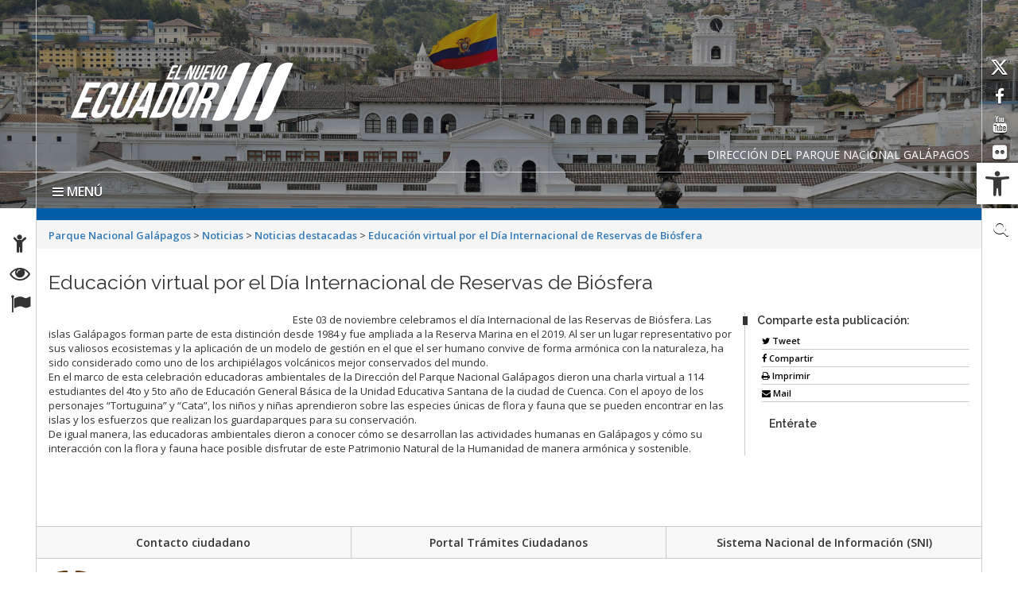

--- FILE ---
content_type: text/html; charset=UTF-8
request_url: https://galapagos.gob.ec/educacion-virtual-por-el-dia-internacional-de-reservas-de-biosfera/
body_size: 26635
content:
<!DOCTYPE html>
<html lang="es">

<head>
    <meta charset="UTF-8">
    <!-- WP AL -->
        <!-- END AL -->

    <!-- WP HEAD -->
    <title>Educación virtual por el Día Internacional de Reservas de Biósfera &#8211; Parque Nacional Galápagos</title>
<meta name='robots' content='max-image-preview:large' />
<link rel="alternate" hreflang="es" href="https://galapagos.gob.ec/educacion-virtual-por-el-dia-internacional-de-reservas-de-biosfera/" />
<link rel='dns-prefetch' href='//platform-api.sharethis.com' />
<link rel='dns-prefetch' href='//fonts.googleapis.com' />
<link rel='dns-prefetch' href='//s.w.org' />
<link rel="alternate" type="application/rss+xml" title="Parque Nacional Galápagos &raquo; Feed" href="https://galapagos.gob.ec/feed/" />
<link rel="alternate" type="application/rss+xml" title="Parque Nacional Galápagos &raquo; Feed de los comentarios" href="https://galapagos.gob.ec/comments/feed/" />
		<!-- This site uses the Google Analytics by MonsterInsights plugin v9.2.2 - Using Analytics tracking - https://www.monsterinsights.com/ -->
							<script src="//www.googletagmanager.com/gtag/js?id=G-8E48B952YB"  data-cfasync="false" data-wpfc-render="false" type="text/javascript" async></script>
			<script data-cfasync="false" data-wpfc-render="false" type="text/javascript">
				var mi_version = '9.2.2';
				var mi_track_user = true;
				var mi_no_track_reason = '';
								var MonsterInsightsDefaultLocations = {"page_location":"https:\/\/galapagos.gob.ec\/educacion-virtual-por-el-dia-internacional-de-reservas-de-biosfera\/"};
				if ( typeof MonsterInsightsPrivacyGuardFilter === 'function' ) {
					var MonsterInsightsLocations = (typeof MonsterInsightsExcludeQuery === 'object') ? MonsterInsightsPrivacyGuardFilter( MonsterInsightsExcludeQuery ) : MonsterInsightsPrivacyGuardFilter( MonsterInsightsDefaultLocations );
				} else {
					var MonsterInsightsLocations = (typeof MonsterInsightsExcludeQuery === 'object') ? MonsterInsightsExcludeQuery : MonsterInsightsDefaultLocations;
				}

								var disableStrs = [
										'ga-disable-G-8E48B952YB',
									];

				/* Function to detect opted out users */
				function __gtagTrackerIsOptedOut() {
					for (var index = 0; index < disableStrs.length; index++) {
						if (document.cookie.indexOf(disableStrs[index] + '=true') > -1) {
							return true;
						}
					}

					return false;
				}

				/* Disable tracking if the opt-out cookie exists. */
				if (__gtagTrackerIsOptedOut()) {
					for (var index = 0; index < disableStrs.length; index++) {
						window[disableStrs[index]] = true;
					}
				}

				/* Opt-out function */
				function __gtagTrackerOptout() {
					for (var index = 0; index < disableStrs.length; index++) {
						document.cookie = disableStrs[index] + '=true; expires=Thu, 31 Dec 2099 23:59:59 UTC; path=/';
						window[disableStrs[index]] = true;
					}
				}

				if ('undefined' === typeof gaOptout) {
					function gaOptout() {
						__gtagTrackerOptout();
					}
				}
								window.dataLayer = window.dataLayer || [];

				window.MonsterInsightsDualTracker = {
					helpers: {},
					trackers: {},
				};
				if (mi_track_user) {
					function __gtagDataLayer() {
						dataLayer.push(arguments);
					}

					function __gtagTracker(type, name, parameters) {
						if (!parameters) {
							parameters = {};
						}

						if (parameters.send_to) {
							__gtagDataLayer.apply(null, arguments);
							return;
						}

						if (type === 'event') {
														parameters.send_to = monsterinsights_frontend.v4_id;
							var hookName = name;
							if (typeof parameters['event_category'] !== 'undefined') {
								hookName = parameters['event_category'] + ':' + name;
							}

							if (typeof MonsterInsightsDualTracker.trackers[hookName] !== 'undefined') {
								MonsterInsightsDualTracker.trackers[hookName](parameters);
							} else {
								__gtagDataLayer('event', name, parameters);
							}
							
						} else {
							__gtagDataLayer.apply(null, arguments);
						}
					}

					__gtagTracker('js', new Date());
					__gtagTracker('set', {
						'developer_id.dZGIzZG': true,
											});
					if ( MonsterInsightsLocations.page_location ) {
						__gtagTracker('set', MonsterInsightsLocations);
					}
										__gtagTracker('config', 'G-8E48B952YB', {"forceSSL":"true","link_attribution":"true"} );
															window.gtag = __gtagTracker;										(function () {
						/* https://developers.google.com/analytics/devguides/collection/analyticsjs/ */
						/* ga and __gaTracker compatibility shim. */
						var noopfn = function () {
							return null;
						};
						var newtracker = function () {
							return new Tracker();
						};
						var Tracker = function () {
							return null;
						};
						var p = Tracker.prototype;
						p.get = noopfn;
						p.set = noopfn;
						p.send = function () {
							var args = Array.prototype.slice.call(arguments);
							args.unshift('send');
							__gaTracker.apply(null, args);
						};
						var __gaTracker = function () {
							var len = arguments.length;
							if (len === 0) {
								return;
							}
							var f = arguments[len - 1];
							if (typeof f !== 'object' || f === null || typeof f.hitCallback !== 'function') {
								if ('send' === arguments[0]) {
									var hitConverted, hitObject = false, action;
									if ('event' === arguments[1]) {
										if ('undefined' !== typeof arguments[3]) {
											hitObject = {
												'eventAction': arguments[3],
												'eventCategory': arguments[2],
												'eventLabel': arguments[4],
												'value': arguments[5] ? arguments[5] : 1,
											}
										}
									}
									if ('pageview' === arguments[1]) {
										if ('undefined' !== typeof arguments[2]) {
											hitObject = {
												'eventAction': 'page_view',
												'page_path': arguments[2],
											}
										}
									}
									if (typeof arguments[2] === 'object') {
										hitObject = arguments[2];
									}
									if (typeof arguments[5] === 'object') {
										Object.assign(hitObject, arguments[5]);
									}
									if ('undefined' !== typeof arguments[1].hitType) {
										hitObject = arguments[1];
										if ('pageview' === hitObject.hitType) {
											hitObject.eventAction = 'page_view';
										}
									}
									if (hitObject) {
										action = 'timing' === arguments[1].hitType ? 'timing_complete' : hitObject.eventAction;
										hitConverted = mapArgs(hitObject);
										__gtagTracker('event', action, hitConverted);
									}
								}
								return;
							}

							function mapArgs(args) {
								var arg, hit = {};
								var gaMap = {
									'eventCategory': 'event_category',
									'eventAction': 'event_action',
									'eventLabel': 'event_label',
									'eventValue': 'event_value',
									'nonInteraction': 'non_interaction',
									'timingCategory': 'event_category',
									'timingVar': 'name',
									'timingValue': 'value',
									'timingLabel': 'event_label',
									'page': 'page_path',
									'location': 'page_location',
									'title': 'page_title',
									'referrer' : 'page_referrer',
								};
								for (arg in args) {
																		if (!(!args.hasOwnProperty(arg) || !gaMap.hasOwnProperty(arg))) {
										hit[gaMap[arg]] = args[arg];
									} else {
										hit[arg] = args[arg];
									}
								}
								return hit;
							}

							try {
								f.hitCallback();
							} catch (ex) {
							}
						};
						__gaTracker.create = newtracker;
						__gaTracker.getByName = newtracker;
						__gaTracker.getAll = function () {
							return [];
						};
						__gaTracker.remove = noopfn;
						__gaTracker.loaded = true;
						window['__gaTracker'] = __gaTracker;
					})();
									} else {
										console.log("");
					(function () {
						function __gtagTracker() {
							return null;
						}

						window['__gtagTracker'] = __gtagTracker;
						window['gtag'] = __gtagTracker;
					})();
									}
			</script>
				<!-- / Google Analytics by MonsterInsights -->
		<script type="text/javascript">
window._wpemojiSettings = {"baseUrl":"https:\/\/s.w.org\/images\/core\/emoji\/13.1.0\/72x72\/","ext":".png","svgUrl":"https:\/\/s.w.org\/images\/core\/emoji\/13.1.0\/svg\/","svgExt":".svg","source":{"concatemoji":"https:\/\/galapagos.gob.ec\/wp-includes\/js\/wp-emoji-release.min.js?ver=7a35ef7211482ce6e2ec93784b57454c"}};
/*! This file is auto-generated */
!function(e,a,t){var n,r,o,i=a.createElement("canvas"),p=i.getContext&&i.getContext("2d");function s(e,t){var a=String.fromCharCode;p.clearRect(0,0,i.width,i.height),p.fillText(a.apply(this,e),0,0);e=i.toDataURL();return p.clearRect(0,0,i.width,i.height),p.fillText(a.apply(this,t),0,0),e===i.toDataURL()}function c(e){var t=a.createElement("script");t.src=e,t.defer=t.type="text/javascript",a.getElementsByTagName("head")[0].appendChild(t)}for(o=Array("flag","emoji"),t.supports={everything:!0,everythingExceptFlag:!0},r=0;r<o.length;r++)t.supports[o[r]]=function(e){if(!p||!p.fillText)return!1;switch(p.textBaseline="top",p.font="600 32px Arial",e){case"flag":return s([127987,65039,8205,9895,65039],[127987,65039,8203,9895,65039])?!1:!s([55356,56826,55356,56819],[55356,56826,8203,55356,56819])&&!s([55356,57332,56128,56423,56128,56418,56128,56421,56128,56430,56128,56423,56128,56447],[55356,57332,8203,56128,56423,8203,56128,56418,8203,56128,56421,8203,56128,56430,8203,56128,56423,8203,56128,56447]);case"emoji":return!s([10084,65039,8205,55357,56613],[10084,65039,8203,55357,56613])}return!1}(o[r]),t.supports.everything=t.supports.everything&&t.supports[o[r]],"flag"!==o[r]&&(t.supports.everythingExceptFlag=t.supports.everythingExceptFlag&&t.supports[o[r]]);t.supports.everythingExceptFlag=t.supports.everythingExceptFlag&&!t.supports.flag,t.DOMReady=!1,t.readyCallback=function(){t.DOMReady=!0},t.supports.everything||(n=function(){t.readyCallback()},a.addEventListener?(a.addEventListener("DOMContentLoaded",n,!1),e.addEventListener("load",n,!1)):(e.attachEvent("onload",n),a.attachEvent("onreadystatechange",function(){"complete"===a.readyState&&t.readyCallback()})),(n=t.source||{}).concatemoji?c(n.concatemoji):n.wpemoji&&n.twemoji&&(c(n.twemoji),c(n.wpemoji)))}(window,document,window._wpemojiSettings);
</script>
<style type="text/css">
img.wp-smiley,
img.emoji {
	display: inline !important;
	border: none !important;
	box-shadow: none !important;
	height: 1em !important;
	width: 1em !important;
	margin: 0 0.07em !important;
	vertical-align: -0.1em !important;
	background: none !important;
	padding: 0 !important;
}
</style>
	<link rel='stylesheet' id='bar_style-css'  href='https://galapagos.gob.ec/wp-content/plugins/banner-ads-rotator/css/style.css?ver=7a35ef7211482ce6e2ec93784b57454c' type='text/css' media='all' />
<link rel='stylesheet' id='wp-color-picker-css'  href='https://galapagos.gob.ec/wp-admin/css/color-picker.min.css?ver=7a35ef7211482ce6e2ec93784b57454c' type='text/css' media='all' />
<link rel='stylesheet' id='ParaAdmin-css'  href='https://galapagos.gob.ec/wp-content/plugins/banner-ads-rotator/ParaAdmin/css/ParaAdmin.css?ver=7a35ef7211482ce6e2ec93784b57454c' type='text/css' media='all' />
<link rel='stylesheet' id='ParaDashboard-css'  href='https://galapagos.gob.ec/wp-content/plugins/banner-ads-rotator/ParaAdmin/css/ParaDashboard.css?ver=7a35ef7211482ce6e2ec93784b57454c' type='text/css' media='all' />
<link rel='stylesheet' id='dashicons-css'  href='https://galapagos.gob.ec/wp-includes/css/dashicons.min.css?ver=7a35ef7211482ce6e2ec93784b57454c' type='text/css' media='all' />
<link rel='stylesheet' id='elusive-css'  href='https://galapagos.gob.ec/wp-content/plugins/menu-icons/vendor/codeinwp/icon-picker/css/types/elusive.min.css?ver=2.0' type='text/css' media='all' />
<link rel='stylesheet' id='menu-icon-font-awesome-css'  href='https://galapagos.gob.ec/wp-content/plugins/menu-icons/css/fontawesome/css/all.min.css?ver=5.15.4' type='text/css' media='all' />
<link rel='stylesheet' id='foundation-icons-css'  href='https://galapagos.gob.ec/wp-content/plugins/menu-icons/vendor/codeinwp/icon-picker/css/types/foundation-icons.min.css?ver=3.0' type='text/css' media='all' />
<link rel='stylesheet' id='genericons-css'  href='https://galapagos.gob.ec/wp-content/plugins/menu-icons/vendor/codeinwp/icon-picker/css/types/genericons.min.css?ver=3.4' type='text/css' media='all' />
<link rel='stylesheet' id='menu-icons-extra-css'  href='https://galapagos.gob.ec/wp-content/plugins/menu-icons/css/extra.min.css?ver=0.13.7' type='text/css' media='all' />
<link rel='stylesheet' id='premium-addons-css'  href='https://galapagos.gob.ec/wp-content/plugins/premium-addons-for-elementor/assets/frontend/min-css/premium-addons.min.css?ver=4.10.15' type='text/css' media='all' />
<link rel='stylesheet' id='wp-block-library-css'  href='https://galapagos.gob.ec/wp-includes/css/dist/block-library/style.min.css?ver=7a35ef7211482ce6e2ec93784b57454c' type='text/css' media='all' />
<style id='global-styles-inline-css' type='text/css'>
body{--wp--preset--color--black: #000000;--wp--preset--color--cyan-bluish-gray: #abb8c3;--wp--preset--color--white: #ffffff;--wp--preset--color--pale-pink: #f78da7;--wp--preset--color--vivid-red: #cf2e2e;--wp--preset--color--luminous-vivid-orange: #ff6900;--wp--preset--color--luminous-vivid-amber: #fcb900;--wp--preset--color--light-green-cyan: #7bdcb5;--wp--preset--color--vivid-green-cyan: #00d084;--wp--preset--color--pale-cyan-blue: #8ed1fc;--wp--preset--color--vivid-cyan-blue: #0693e3;--wp--preset--color--vivid-purple: #9b51e0;--wp--preset--gradient--vivid-cyan-blue-to-vivid-purple: linear-gradient(135deg,rgba(6,147,227,1) 0%,rgb(155,81,224) 100%);--wp--preset--gradient--light-green-cyan-to-vivid-green-cyan: linear-gradient(135deg,rgb(122,220,180) 0%,rgb(0,208,130) 100%);--wp--preset--gradient--luminous-vivid-amber-to-luminous-vivid-orange: linear-gradient(135deg,rgba(252,185,0,1) 0%,rgba(255,105,0,1) 100%);--wp--preset--gradient--luminous-vivid-orange-to-vivid-red: linear-gradient(135deg,rgba(255,105,0,1) 0%,rgb(207,46,46) 100%);--wp--preset--gradient--very-light-gray-to-cyan-bluish-gray: linear-gradient(135deg,rgb(238,238,238) 0%,rgb(169,184,195) 100%);--wp--preset--gradient--cool-to-warm-spectrum: linear-gradient(135deg,rgb(74,234,220) 0%,rgb(151,120,209) 20%,rgb(207,42,186) 40%,rgb(238,44,130) 60%,rgb(251,105,98) 80%,rgb(254,248,76) 100%);--wp--preset--gradient--blush-light-purple: linear-gradient(135deg,rgb(255,206,236) 0%,rgb(152,150,240) 100%);--wp--preset--gradient--blush-bordeaux: linear-gradient(135deg,rgb(254,205,165) 0%,rgb(254,45,45) 50%,rgb(107,0,62) 100%);--wp--preset--gradient--luminous-dusk: linear-gradient(135deg,rgb(255,203,112) 0%,rgb(199,81,192) 50%,rgb(65,88,208) 100%);--wp--preset--gradient--pale-ocean: linear-gradient(135deg,rgb(255,245,203) 0%,rgb(182,227,212) 50%,rgb(51,167,181) 100%);--wp--preset--gradient--electric-grass: linear-gradient(135deg,rgb(202,248,128) 0%,rgb(113,206,126) 100%);--wp--preset--gradient--midnight: linear-gradient(135deg,rgb(2,3,129) 0%,rgb(40,116,252) 100%);--wp--preset--duotone--dark-grayscale: url('#wp-duotone-dark-grayscale');--wp--preset--duotone--grayscale: url('#wp-duotone-grayscale');--wp--preset--duotone--purple-yellow: url('#wp-duotone-purple-yellow');--wp--preset--duotone--blue-red: url('#wp-duotone-blue-red');--wp--preset--duotone--midnight: url('#wp-duotone-midnight');--wp--preset--duotone--magenta-yellow: url('#wp-duotone-magenta-yellow');--wp--preset--duotone--purple-green: url('#wp-duotone-purple-green');--wp--preset--duotone--blue-orange: url('#wp-duotone-blue-orange');--wp--preset--font-size--small: 13px;--wp--preset--font-size--medium: 20px;--wp--preset--font-size--large: 36px;--wp--preset--font-size--x-large: 42px;}.has-black-color{color: var(--wp--preset--color--black) !important;}.has-cyan-bluish-gray-color{color: var(--wp--preset--color--cyan-bluish-gray) !important;}.has-white-color{color: var(--wp--preset--color--white) !important;}.has-pale-pink-color{color: var(--wp--preset--color--pale-pink) !important;}.has-vivid-red-color{color: var(--wp--preset--color--vivid-red) !important;}.has-luminous-vivid-orange-color{color: var(--wp--preset--color--luminous-vivid-orange) !important;}.has-luminous-vivid-amber-color{color: var(--wp--preset--color--luminous-vivid-amber) !important;}.has-light-green-cyan-color{color: var(--wp--preset--color--light-green-cyan) !important;}.has-vivid-green-cyan-color{color: var(--wp--preset--color--vivid-green-cyan) !important;}.has-pale-cyan-blue-color{color: var(--wp--preset--color--pale-cyan-blue) !important;}.has-vivid-cyan-blue-color{color: var(--wp--preset--color--vivid-cyan-blue) !important;}.has-vivid-purple-color{color: var(--wp--preset--color--vivid-purple) !important;}.has-black-background-color{background-color: var(--wp--preset--color--black) !important;}.has-cyan-bluish-gray-background-color{background-color: var(--wp--preset--color--cyan-bluish-gray) !important;}.has-white-background-color{background-color: var(--wp--preset--color--white) !important;}.has-pale-pink-background-color{background-color: var(--wp--preset--color--pale-pink) !important;}.has-vivid-red-background-color{background-color: var(--wp--preset--color--vivid-red) !important;}.has-luminous-vivid-orange-background-color{background-color: var(--wp--preset--color--luminous-vivid-orange) !important;}.has-luminous-vivid-amber-background-color{background-color: var(--wp--preset--color--luminous-vivid-amber) !important;}.has-light-green-cyan-background-color{background-color: var(--wp--preset--color--light-green-cyan) !important;}.has-vivid-green-cyan-background-color{background-color: var(--wp--preset--color--vivid-green-cyan) !important;}.has-pale-cyan-blue-background-color{background-color: var(--wp--preset--color--pale-cyan-blue) !important;}.has-vivid-cyan-blue-background-color{background-color: var(--wp--preset--color--vivid-cyan-blue) !important;}.has-vivid-purple-background-color{background-color: var(--wp--preset--color--vivid-purple) !important;}.has-black-border-color{border-color: var(--wp--preset--color--black) !important;}.has-cyan-bluish-gray-border-color{border-color: var(--wp--preset--color--cyan-bluish-gray) !important;}.has-white-border-color{border-color: var(--wp--preset--color--white) !important;}.has-pale-pink-border-color{border-color: var(--wp--preset--color--pale-pink) !important;}.has-vivid-red-border-color{border-color: var(--wp--preset--color--vivid-red) !important;}.has-luminous-vivid-orange-border-color{border-color: var(--wp--preset--color--luminous-vivid-orange) !important;}.has-luminous-vivid-amber-border-color{border-color: var(--wp--preset--color--luminous-vivid-amber) !important;}.has-light-green-cyan-border-color{border-color: var(--wp--preset--color--light-green-cyan) !important;}.has-vivid-green-cyan-border-color{border-color: var(--wp--preset--color--vivid-green-cyan) !important;}.has-pale-cyan-blue-border-color{border-color: var(--wp--preset--color--pale-cyan-blue) !important;}.has-vivid-cyan-blue-border-color{border-color: var(--wp--preset--color--vivid-cyan-blue) !important;}.has-vivid-purple-border-color{border-color: var(--wp--preset--color--vivid-purple) !important;}.has-vivid-cyan-blue-to-vivid-purple-gradient-background{background: var(--wp--preset--gradient--vivid-cyan-blue-to-vivid-purple) !important;}.has-light-green-cyan-to-vivid-green-cyan-gradient-background{background: var(--wp--preset--gradient--light-green-cyan-to-vivid-green-cyan) !important;}.has-luminous-vivid-amber-to-luminous-vivid-orange-gradient-background{background: var(--wp--preset--gradient--luminous-vivid-amber-to-luminous-vivid-orange) !important;}.has-luminous-vivid-orange-to-vivid-red-gradient-background{background: var(--wp--preset--gradient--luminous-vivid-orange-to-vivid-red) !important;}.has-very-light-gray-to-cyan-bluish-gray-gradient-background{background: var(--wp--preset--gradient--very-light-gray-to-cyan-bluish-gray) !important;}.has-cool-to-warm-spectrum-gradient-background{background: var(--wp--preset--gradient--cool-to-warm-spectrum) !important;}.has-blush-light-purple-gradient-background{background: var(--wp--preset--gradient--blush-light-purple) !important;}.has-blush-bordeaux-gradient-background{background: var(--wp--preset--gradient--blush-bordeaux) !important;}.has-luminous-dusk-gradient-background{background: var(--wp--preset--gradient--luminous-dusk) !important;}.has-pale-ocean-gradient-background{background: var(--wp--preset--gradient--pale-ocean) !important;}.has-electric-grass-gradient-background{background: var(--wp--preset--gradient--electric-grass) !important;}.has-midnight-gradient-background{background: var(--wp--preset--gradient--midnight) !important;}.has-small-font-size{font-size: var(--wp--preset--font-size--small) !important;}.has-medium-font-size{font-size: var(--wp--preset--font-size--medium) !important;}.has-large-font-size{font-size: var(--wp--preset--font-size--large) !important;}.has-x-large-font-size{font-size: var(--wp--preset--font-size--x-large) !important;}
</style>
<style id='responsive-menu-inline-css' type='text/css'>
/** This file is major component of this plugin so please don't try to edit here. */
body {
  transition: transform 0.5s;
}
#rmp_menu_trigger-4081 {
  width: 55px;
  height: 55px;
  position: fixed;
  top: 15px;
  border-radius: 5px;
  display: none;
  text-decoration: none;
  right: 5%;
  background: #1d4354;
  transition: transform 0.5s, background-color 0.5s;
}
#rmp_menu_trigger-4081:hover, #rmp_menu_trigger-4081:focus {
  background: #1d4354;
  text-decoration: unset;
}
#rmp_menu_trigger-4081.is-active {
  background: #6fda44;
}
#rmp_menu_trigger-4081 .rmp-trigger-box {
  width: 25px;
  color: #fff;
}
#rmp_menu_trigger-4081 .rmp-trigger-icon-active, #rmp_menu_trigger-4081 .rmp-trigger-text-open {
  display: none;
}
#rmp_menu_trigger-4081.is-active .rmp-trigger-icon-active, #rmp_menu_trigger-4081.is-active .rmp-trigger-text-open {
  display: inline;
}
#rmp_menu_trigger-4081.is-active .rmp-trigger-icon-inactive, #rmp_menu_trigger-4081.is-active .rmp-trigger-text {
  display: none;
}
#rmp_menu_trigger-4081 .rmp-trigger-label {
  color: #fff;
  pointer-events: none;
  line-height: 13px;
  font-family: inherit;
  font-size: 14px;
  display: inline;
  text-transform: inherit;
}
#rmp_menu_trigger-4081 .rmp-trigger-label.rmp-trigger-label-top {
  display: block;
  margin-bottom: 12px;
}
#rmp_menu_trigger-4081 .rmp-trigger-label.rmp-trigger-label-bottom {
  display: block;
  margin-top: 12px;
}
#rmp_menu_trigger-4081 .responsive-menu-pro-inner {
  display: block;
}
#rmp_menu_trigger-4081 .responsive-menu-pro-inner, #rmp_menu_trigger-4081 .responsive-menu-pro-inner::before, #rmp_menu_trigger-4081 .responsive-menu-pro-inner::after {
  width: 25px;
  height: 3px;
  background-color: #fff;
  border-radius: 4px;
  position: absolute;
}
#rmp_menu_trigger-4081.is-active .responsive-menu-pro-inner, #rmp_menu_trigger-4081.is-active .responsive-menu-pro-inner::before, #rmp_menu_trigger-4081.is-active .responsive-menu-pro-inner::after {
  background-color: #fff;
}
#rmp_menu_trigger-4081:hover .responsive-menu-pro-inner, #rmp_menu_trigger-4081:hover .responsive-menu-pro-inner::before, #rmp_menu_trigger-4081:hover .responsive-menu-pro-inner::after {
  background-color: #fff;
}
#rmp_menu_trigger-4081 .responsive-menu-pro-inner::before {
  top: 10px;
}
#rmp_menu_trigger-4081 .responsive-menu-pro-inner::after {
  bottom: 10px;
}
#rmp_menu_trigger-4081.is-active .responsive-menu-pro-inner::after {
  bottom: 0;
}
/* Hamburger menu styling */
@media screen and (max-width: 1024px) {
  /** Menu Title Style */
  /** Menu Additional Content Style */
  #rmp_menu_trigger-4081 {
    display: block;
  }
  #rmp-container-4081 {
    position: fixed;
    top: 0;
    margin: 0;
    transition: transform 0.5s;
    overflow: auto;
    display: block;
    width: 75%;
    max-width: 350px;
    min-width: 320px;
    background-color: #1d4354;
    background-image: url("");
    height: 100%;
    left: 0;
    padding-top: 0px;
    padding-left: 0px;
    padding-bottom: 0px;
    padding-right: 0px;
  }
  #rmp-menu-wrap-4081 {
    padding-top: 0px;
    padding-left: 0px;
    padding-bottom: 0px;
    padding-right: 0px;
  }
  #rmp-menu-wrap-4081 .rmp-menu, #rmp-menu-wrap-4081 .rmp-submenu {
    width: 100%;
    box-sizing: border-box;
    margin: 0;
    padding: 0;
  }
  #rmp-menu-wrap-4081 .rmp-submenu-depth-1 .rmp-menu-item-link {
    padding-left: 10%;
  }
  #rmp-menu-wrap-4081 .rmp-submenu-depth-2 .rmp-menu-item-link {
    padding-left: 15%;
  }
  #rmp-menu-wrap-4081 .rmp-submenu-depth-3 .rmp-menu-item-link {
    padding-left: 20%;
  }
  #rmp-menu-wrap-4081 .rmp-submenu-depth-4 .rmp-menu-item-link {
    padding-left: 25%;
  }
  #rmp-menu-wrap-4081 .rmp-submenu.rmp-submenu-open {
    display: block;
  }
  #rmp-menu-wrap-4081 .rmp-menu-item {
    width: 100%;
    list-style: none;
    margin: 0;
  }
  #rmp-menu-wrap-4081 .rmp-menu-item-link {
    height: 40px;
    line-height: 40px;
    font-size: 15px;
    border-bottom: 0px solid #1d4354;
    font-family: inherit;
    color: #fff;
    text-align: left;
    background-color: inherit;
    font-weight: normal;
    letter-spacing: 0px;
    display: block;
    box-sizing: border-box;
    width: 100%;
    text-decoration: none;
    position: relative;
    overflow: hidden;
    transition: background-color 0.5s, border-color 0.5s, 0.5s;
    padding: 0 5%;
    padding-right: 50px;
  }
  #rmp-menu-wrap-4081 .rmp-menu-item-link:after, #rmp-menu-wrap-4081 .rmp-menu-item-link:before {
    display: none;
  }
  #rmp-menu-wrap-4081 .rmp-menu-item-link:hover {
    color: #fff;
    border-color: #1d4354;
    background-color: inherit;
  }
  #rmp-menu-wrap-4081 .rmp-menu-item-link:focus {
    outline: none;
    border-color: unset;
    box-shadow: unset;
  }
  #rmp-menu-wrap-4081 .rmp-menu-item-link .rmp-font-icon {
    height: 40px;
    line-height: 40px;
    margin-right: 10px;
    font-size: 15px;
  }
  #rmp-menu-wrap-4081 .rmp-menu-current-item .rmp-menu-item-link {
    color: #fff;
    border-color: #1d4354;
    background-color: #6fda44;
  }
  #rmp-menu-wrap-4081 .rmp-menu-current-item .rmp-menu-item-link:hover {
    color: #fff;
    border-color: #3f3f3f;
    background-color: inherit;
  }
  #rmp-menu-wrap-4081 .rmp-menu-subarrow {
    position: absolute;
    top: 0;
    bottom: 0;
    text-align: center;
    overflow: hidden;
    background-size: cover;
    overflow: hidden;
    right: 0;
    border-left-style: solid;
    border-left-color: #1d4354;
    border-left-width: 0px;
    height: 39px;
    width: 40px;
    color: #fff;
    background-color: inherit;
  }
  #rmp-menu-wrap-4081 .rmp-menu-subarrow:hover {
    color: #fff;
    border-color: #3f3f3f;
    background-color: inherit;
  }
  #rmp-menu-wrap-4081 .rmp-menu-subarrow .rmp-font-icon {
    margin-right: unset;
  }
  #rmp-menu-wrap-4081 .rmp-menu-subarrow * {
    vertical-align: middle;
    line-height: 39px;
  }
  #rmp-menu-wrap-4081 .rmp-menu-subarrow-active {
    display: block;
    background-size: cover;
    color: #fff;
    border-color: #1d4354;
    background-color: rgba(33, 33, 33, 0.01);
  }
  #rmp-menu-wrap-4081 .rmp-menu-subarrow-active:hover {
    color: #fff;
    border-color: #3f3f3f;
    background-color: inherit;
  }
  #rmp-menu-wrap-4081 .rmp-submenu {
    display: none;
  }
  #rmp-menu-wrap-4081 .rmp-submenu .rmp-menu-item-link {
    height: 40px;
    line-height: 40px;
    letter-spacing: 0px;
    font-size: 13px;
    border-bottom: 0px solid #1d4354;
    font-family: inherit;
    font-weight: normal;
    color: #fff;
    text-align: left;
    background-color: inherit;
  }
  #rmp-menu-wrap-4081 .rmp-submenu .rmp-menu-item-link:hover {
    color: #fff;
    border-color: #1d4354;
    background-color: inherit;
  }
  #rmp-menu-wrap-4081 .rmp-submenu .rmp-menu-current-item .rmp-menu-item-link {
    color: #fff;
    border-color: #1d4354;
    background-color: inherit;
  }
  #rmp-menu-wrap-4081 .rmp-submenu .rmp-menu-current-item .rmp-menu-item-link:hover {
    color: #fff;
    border-color: #3f3f3f;
    background-color: inherit;
  }
  #rmp-menu-wrap-4081 .rmp-submenu .rmp-menu-subarrow {
    right: 0;
    border-right: unset;
    border-left-style: solid;
    border-left-color: #1d4354;
    border-left-width: 0px;
    height: 39px;
    line-height: 39px;
    width: 40px;
    color: #fff;
    background-color: inherit;
  }
  #rmp-menu-wrap-4081 .rmp-submenu .rmp-menu-subarrow:hover {
    color: #fff;
    border-color: #3f3f3f;
    background-color: inherit;
  }
  #rmp-menu-wrap-4081 .rmp-submenu .rmp-menu-subarrow-active {
    color: #fff;
    border-color: #1d4354;
    background-color: inherit;
  }
  #rmp-menu-wrap-4081 .rmp-submenu .rmp-menu-subarrow-active:hover {
    color: #fff;
    border-color: #3f3f3f;
    background-color: inherit;
  }
  #rmp-menu-wrap-4081 .rmp-menu-item-description {
    margin: 0;
    padding: 5px 5%;
    opacity: 0.8;
    color: #fff;
  }
  #rmp-search-box-4081 {
    display: block;
    padding-top: 5%;
    padding-left: 5%;
    padding-bottom: 5%;
    padding-right: 5%;
  }
  #rmp-search-box-4081 .rmp-search-form {
    margin: 0;
  }
  #rmp-search-box-4081 .rmp-search-box {
    background: #ffffff;
    border: 1px solid currentColor;
    color: #1d4354;
    width: 100%;
    padding: 0 5%;
    border-radius: 30px;
    height: 45px;
    -webkit-appearance: none;
  }
  #rmp-search-box-4081 .rmp-search-box::placeholder {
    color: #1d4354;
  }
  #rmp-search-box-4081 .rmp-search-box:focus {
    background-color: #ffffff;
    outline: 2px solid currentColor;
    color: #1d4354;
  }
  #rmp-menu-title-4081 {
    background-color: inherit;
    color: #ffffff;
    text-align: center;
    font-size: 25px;
    padding-top: 10%;
    padding-left: 5%;
    padding-bottom: 0%;
    padding-right: 5%;
    font-weight: 400;
    transition: background-color 0.5s, border-color 0.5s, color 0.5s;
  }
  #rmp-menu-title-4081:hover {
    background-color: inherit;
    color: #fff;
  }
  #rmp-menu-title-4081 > .rmp-menu-title-link {
    color: #ffffff;
    width: 100%;
    background-color: unset;
    text-decoration: none;
  }
  #rmp-menu-title-4081 > .rmp-menu-title-link:hover {
    color: #fff;
  }
  #rmp-menu-title-4081 .rmp-font-icon {
    font-size: 25px;
  }
  #rmp-menu-additional-content-4081 {
    padding-top: 0%;
    padding-left: 5%;
    padding-bottom: 10%;
    padding-right: 5%;
    color: #6fda44;
    text-align: center;
    font-size: 16px;
  }
}
/**
This file contents common styling of menus.
*/
.rmp-container {
  display: none;
  visibility: visible;
  padding: 0px 0px 0px 0px;
  z-index: 99998;
  transition: all 0.3s;
  /** Scrolling bar in menu setting box **/
}
.rmp-container.rmp-fade-top, .rmp-container.rmp-fade-left, .rmp-container.rmp-fade-right, .rmp-container.rmp-fade-bottom {
  display: none;
}
.rmp-container.rmp-slide-left, .rmp-container.rmp-push-left {
  transform: translateX(-100%);
  -ms-transform: translateX(-100%);
  -webkit-transform: translateX(-100%);
  -moz-transform: translateX(-100%);
}
.rmp-container.rmp-slide-left.rmp-menu-open, .rmp-container.rmp-push-left.rmp-menu-open {
  transform: translateX(0);
  -ms-transform: translateX(0);
  -webkit-transform: translateX(0);
  -moz-transform: translateX(0);
}
.rmp-container.rmp-slide-right, .rmp-container.rmp-push-right {
  transform: translateX(100%);
  -ms-transform: translateX(100%);
  -webkit-transform: translateX(100%);
  -moz-transform: translateX(100%);
}
.rmp-container.rmp-slide-right.rmp-menu-open, .rmp-container.rmp-push-right.rmp-menu-open {
  transform: translateX(0);
  -ms-transform: translateX(0);
  -webkit-transform: translateX(0);
  -moz-transform: translateX(0);
}
.rmp-container.rmp-slide-top, .rmp-container.rmp-push-top {
  transform: translateY(-100%);
  -ms-transform: translateY(-100%);
  -webkit-transform: translateY(-100%);
  -moz-transform: translateY(-100%);
}
.rmp-container.rmp-slide-top.rmp-menu-open, .rmp-container.rmp-push-top.rmp-menu-open {
  transform: translateY(0);
  -ms-transform: translateY(0);
  -webkit-transform: translateY(0);
  -moz-transform: translateY(0);
}
.rmp-container.rmp-slide-bottom, .rmp-container.rmp-push-bottom {
  transform: translateY(100%);
  -ms-transform: translateY(100%);
  -webkit-transform: translateY(100%);
  -moz-transform: translateY(100%);
}
.rmp-container.rmp-slide-bottom.rmp-menu-open, .rmp-container.rmp-push-bottom.rmp-menu-open {
  transform: translateX(0);
  -ms-transform: translateX(0);
  -webkit-transform: translateX(0);
  -moz-transform: translateX(0);
}
.rmp-container::-webkit-scrollbar {
  width: 0px;
}
.rmp-container ::-webkit-scrollbar-track {
  box-shadow: inset 0 0 5px transparent;
}
.rmp-container ::-webkit-scrollbar-thumb {
  background: transparent;
}
.rmp-container ::-webkit-scrollbar-thumb:hover {
  background: transparent;
}
.rmp-container .rmp-menu-wrap .rmp-menu {
  transition: none;
  border-radius: 0;
  box-shadow: none;
  background: none;
  border: 0;
  bottom: auto;
  box-sizing: border-box;
  clip: auto;
  color: #666;
  display: block;
  float: none;
  font-family: inherit;
  font-size: 14px;
  height: auto;
  left: auto;
  line-height: 1.7;
  list-style-type: none;
  margin: 0;
  min-height: auto;
  max-height: none;
  opacity: 1;
  outline: none;
  overflow: visible;
  padding: 0;
  position: relative;
  pointer-events: auto;
  right: auto;
  text-align: left;
  text-decoration: none;
  text-indent: 0;
  text-transform: none;
  transform: none;
  top: auto;
  visibility: inherit;
  width: auto;
  word-wrap: break-word;
  white-space: normal;
}
.rmp-container .rmp-menu-additional-content {
  display: block;
  word-break: break-word;
}
.rmp-container .rmp-menu-title {
  display: flex;
  flex-direction: column;
}
.rmp-container .rmp-menu-title .rmp-menu-title-image {
  max-width: 100%;
  margin-bottom: 15px;
  display: block;
  margin: auto;
  margin-bottom: 15px;
}
button.rmp_menu_trigger {
  z-index: 999999;
  overflow: hidden;
  outline: none;
  border: 0;
  display: none;
  margin: 0;
  transition: transform 0.5s, background-color 0.5s;
  padding: 0;
}
button.rmp_menu_trigger .responsive-menu-pro-inner::before, button.rmp_menu_trigger .responsive-menu-pro-inner::after {
  content: "";
  display: block;
}
button.rmp_menu_trigger .responsive-menu-pro-inner::before {
  top: 10px;
}
button.rmp_menu_trigger .responsive-menu-pro-inner::after {
  bottom: 10px;
}
button.rmp_menu_trigger .rmp-trigger-box {
  width: 40px;
  display: inline-block;
  position: relative;
  pointer-events: none;
  vertical-align: super;
}
/*  Menu Trigger Boring Animation */
.rmp-menu-trigger-boring .responsive-menu-pro-inner {
  transition-property: none;
}
.rmp-menu-trigger-boring .responsive-menu-pro-inner::after, .rmp-menu-trigger-boring .responsive-menu-pro-inner::before {
  transition-property: none;
}
.rmp-menu-trigger-boring.is-active .responsive-menu-pro-inner {
  transform: rotate(45deg);
}
.rmp-menu-trigger-boring.is-active .responsive-menu-pro-inner:before {
  top: 0;
  opacity: 0;
}
.rmp-menu-trigger-boring.is-active .responsive-menu-pro-inner:after {
  bottom: 0;
  transform: rotate(-90deg);
}

</style>
<link rel='stylesheet' id='megamenu-css'  href='https://galapagos.gob.ec/wp-content/uploads/maxmegamenu/style_es.css?ver=9eb6cc' type='text/css' media='all' />
<link rel='stylesheet' id='owl_carousel-css'  href='https://galapagos.gob.ec/wp-content/themes/Sitio-32-idioma/inc/owl-carousel/owl.carousel.css?ver=1.3.2' type='text/css' media='all' />
<link rel='stylesheet' id='owl_theme-css'  href='https://galapagos.gob.ec/wp-content/themes/Sitio-32-idioma/inc/owl-carousel/owl.theme.css?ver=1.3.2' type='text/css' media='all' />
<link rel='stylesheet' id='owl_transitions-css'  href='https://galapagos.gob.ec/wp-content/themes/Sitio-32-idioma/inc/owl-carousel/owl.transitions.css?ver=1.3.2' type='text/css' media='all' />
<link rel='stylesheet' id='theme_stylesheet-css'  href='https://galapagos.gob.ec/wp-content/themes/Sitio-32-idioma/style.css?ver=7a35ef7211482ce6e2ec93784b57454c' type='text/css' media='all' />
<link rel='stylesheet' id='google_fonts-css'  href='https://fonts.googleapis.com/css?family=Megrim%7CRaleway%7COpen+Sans:400,400italic,700,700italic' type='text/css' media='all' />
<link rel='stylesheet' id='font_awesome-css'  href='https://galapagos.gob.ec/wp-content/themes/Sitio-32-idioma/library/css/font-awesome.css?ver=4.3.0' type='text/css' media='all' />
<link rel='stylesheet' id='cssmenu-styles-css'  href='https://galapagos.gob.ec/wp-content/themes/Sitio-32-idioma/cssmenu/styles.css?ver=7a35ef7211482ce6e2ec93784b57454c' type='text/css' media='all' />
<link rel='stylesheet' id='pojo-a11y-css'  href='https://galapagos.gob.ec/wp-content/plugins/pojo-accessibility/assets/css/style.min.css?ver=1.0.0' type='text/css' media='all' />
<link rel='stylesheet' id='tablepress-default-css'  href='https://galapagos.gob.ec/wp-content/plugins/tablepress/css/default.min.css?ver=1.14' type='text/css' media='all' />
<link rel='stylesheet' id='elementor-frontend-legacy-css'  href='https://galapagos.gob.ec/wp-content/plugins/elementor/assets/css/frontend-legacy.min.css?ver=3.6.0' type='text/css' media='all' />
<link rel='stylesheet' id='elementor-frontend-css'  href='https://galapagos.gob.ec/wp-content/plugins/elementor/assets/css/frontend.min.css?ver=3.6.0' type='text/css' media='all' />
<link rel='stylesheet' id='eael-general-css'  href='https://galapagos.gob.ec/wp-content/plugins/essential-addons-for-elementor-lite/assets/front-end/css/view/general.min.css?ver=5.9' type='text/css' media='all' />
<script type='text/javascript' src='https://galapagos.gob.ec/wp-includes/js/jquery/jquery.min.js?ver=3.6.0' id='jquery-core-js'></script>
<script type='text/javascript' src='https://galapagos.gob.ec/wp-includes/js/jquery/jquery-migrate.min.js?ver=3.3.2' id='jquery-migrate-js'></script>
<script type='text/javascript' id='bar_js-js-extra'>
/* <![CDATA[ */
var bar_ajax = {"bar_ajaxurl":"https:\/\/galapagos.gob.ec\/wp-admin\/admin-ajax.php"};
/* ]]> */
</script>
<script type='text/javascript' src='https://galapagos.gob.ec/wp-content/plugins/banner-ads-rotator/js/scripts.js?ver=7a35ef7211482ce6e2ec93784b57454c' id='bar_js-js'></script>
<script type='text/javascript' src='https://galapagos.gob.ec/wp-content/plugins/banner-ads-rotator/ParaAdmin/js/ParaAdmin.js?ver=7a35ef7211482ce6e2ec93784b57454c' id='ParaAdmin-js'></script>
<script type='text/javascript' src='https://galapagos.gob.ec/wp-content/plugins/google-analytics-for-wordpress/assets/js/frontend-gtag.min.js?ver=9.2.2' id='monsterinsights-frontend-script-js'></script>
<script data-cfasync="false" data-wpfc-render="false" type="text/javascript" id='monsterinsights-frontend-script-js-extra'>/* <![CDATA[ */
var monsterinsights_frontend = {"js_events_tracking":"true","download_extensions":"doc,pdf,ppt,zip,xls,docx,pptx,xlsx","inbound_paths":"[{\"path\":\"\\\/go\\\/\",\"label\":\"affiliate\"},{\"path\":\"\\\/recommend\\\/\",\"label\":\"affiliate\"}]","home_url":"https:\/\/galapagos.gob.ec","hash_tracking":"false","v4_id":"G-8E48B952YB"};/* ]]> */
</script>
<script type='text/javascript' id='rmp_menu_scripts-js-extra'>
/* <![CDATA[ */
var rmp_menu = {"ajaxURL":"https:\/\/galapagos.gob.ec\/wp-admin\/admin-ajax.php","wp_nonce":"1ed262a76e","menu":[{"menu_theme":"Default","theme_type":"default","theme_location_menu":"0","submenu_submenu_arrow_width":"40","submenu_submenu_arrow_width_unit":"px","submenu_submenu_arrow_height":"39","submenu_submenu_arrow_height_unit":"px","submenu_arrow_position":"right","submenu_sub_arrow_background_colour":"","submenu_sub_arrow_background_hover_colour":"","submenu_sub_arrow_background_colour_active":"","submenu_sub_arrow_background_hover_colour_active":"","submenu_sub_arrow_border_width":"","submenu_sub_arrow_border_width_unit":"px","submenu_sub_arrow_border_colour":"#1d4354","submenu_sub_arrow_border_hover_colour":"#3f3f3f","submenu_sub_arrow_border_colour_active":"#1d4354","submenu_sub_arrow_border_hover_colour_active":"#3f3f3f","submenu_sub_arrow_shape_colour":"#fff","submenu_sub_arrow_shape_hover_colour":"#fff","submenu_sub_arrow_shape_colour_active":"#fff","submenu_sub_arrow_shape_hover_colour_active":"#fff","use_header_bar":"off","header_bar_items_order":{"logo":"off","title":"on","additional content":"off","menu":"on","search":"off"},"header_bar_title":"Responsive Menu","header_bar_html_content":"","header_bar_logo":"","header_bar_logo_link":"","header_bar_logo_width":"","header_bar_logo_width_unit":"%","header_bar_logo_height":"","header_bar_logo_height_unit":"px","header_bar_height":"80","header_bar_height_unit":"px","header_bar_padding":{"top":"0px","right":"5%","bottom":"0px","left":"5%"},"header_bar_font":"","header_bar_font_size":"14","header_bar_font_size_unit":"px","header_bar_text_color":"#ffffff","header_bar_background_color":"#1d4354","header_bar_breakpoint":"8000","header_bar_position_type":"fixed","header_bar_adjust_page":"on","header_bar_scroll_enable":"off","header_bar_scroll_background_color":"#36bdf6","mobile_breakpoint":"600","tablet_breakpoint":"1024","transition_speed":"0.5","sub_menu_speed":"0.2","show_menu_on_page_load":"off","menu_disable_scrolling":"off","menu_overlay":"off","menu_overlay_colour":"rgba(0,0,0,0.7)","desktop_menu_width":"","desktop_menu_width_unit":"%","desktop_menu_positioning":"absolute","desktop_menu_side":"left","desktop_menu_to_hide":"","use_current_theme_location":"off","mega_menu":{"225":"off","227":"off","229":"off","228":"off","226":"off"},"desktop_submenu_open_animation":"none","desktop_submenu_open_animation_speed":"100ms","desktop_submenu_open_on_click":"off","desktop_menu_hide_and_show":"off","menu_name":"Primary Menu","menu_to_use":"main-menu","different_menu_for_mobile":"off","menu_to_use_in_mobile":"main-menu","use_mobile_menu":"on","use_tablet_menu":"on","use_desktop_menu":"on","menu_display_on":"all-pages","menu_to_hide":"","submenu_descriptions_on":"off","custom_walker":"","menu_background_colour":"","menu_depth":"5","smooth_scroll_on":"off","smooth_scroll_speed":"500","menu_font_icons":{"id":["225"],"icon":[""]},"menu_links_height":"40","menu_links_height_unit":"px","menu_links_line_height":"40","menu_links_line_height_unit":"px","menu_depth_0":"5","menu_depth_0_unit":"%","menu_font_size":"15","menu_font_size_unit":"px","menu_font":"","menu_font_weight":"normal","menu_text_alignment":"left","menu_text_letter_spacing":"","menu_word_wrap":"off","menu_link_colour":"#fff","menu_link_hover_colour":"#fff","menu_current_link_colour":"#fff","menu_current_link_hover_colour":"#fff","menu_item_background_colour":"","menu_item_background_hover_colour":"","menu_current_item_background_colour":"#6fda44","menu_current_item_background_hover_colour":"","menu_border_width":"","menu_border_width_unit":"px","menu_item_border_colour":"#1d4354","menu_item_border_colour_hover":"#1d4354","menu_current_item_border_colour":"#1d4354","menu_current_item_border_hover_colour":"#3f3f3f","submenu_links_height":"40","submenu_links_height_unit":"px","submenu_links_line_height":"40","submenu_links_line_height_unit":"px","menu_depth_side":"left","menu_depth_1":"10","menu_depth_1_unit":"%","menu_depth_2":"15","menu_depth_2_unit":"%","menu_depth_3":"20","menu_depth_3_unit":"%","menu_depth_4":"25","menu_depth_4_unit":"%","submenu_item_background_colour":"","submenu_item_background_hover_colour":"","submenu_current_item_background_colour":"","submenu_current_item_background_hover_colour":"","submenu_border_width":"","submenu_border_width_unit":"px","submenu_item_border_colour":"#1d4354","submenu_item_border_colour_hover":"#1d4354","submenu_current_item_border_colour":"#1d4354","submenu_current_item_border_hover_colour":"#3f3f3f","submenu_font_size":"13","submenu_font_size_unit":"px","submenu_font":"","submenu_font_weight":"normal","submenu_text_letter_spacing":"","submenu_text_alignment":"left","submenu_link_colour":"#fff","submenu_link_hover_colour":"#fff","submenu_current_link_colour":"#fff","submenu_current_link_hover_colour":"#fff","inactive_arrow_shape":"\u25bc","active_arrow_shape":"\u25b2","inactive_arrow_font_icon":"","active_arrow_font_icon":"","inactive_arrow_image":"","active_arrow_image":"","submenu_arrow_width":"40","submenu_arrow_width_unit":"px","submenu_arrow_height":"39","submenu_arrow_height_unit":"px","arrow_position":"right","menu_sub_arrow_shape_colour":"#fff","menu_sub_arrow_shape_hover_colour":"#fff","menu_sub_arrow_shape_colour_active":"#fff","menu_sub_arrow_shape_hover_colour_active":"#fff","menu_sub_arrow_border_width":"","menu_sub_arrow_border_width_unit":"px","menu_sub_arrow_border_colour":"#1d4354","menu_sub_arrow_border_hover_colour":"#3f3f3f","menu_sub_arrow_border_colour_active":"#1d4354","menu_sub_arrow_border_hover_colour_active":"#3f3f3f","menu_sub_arrow_background_colour":"","menu_sub_arrow_background_hover_colour":"","menu_sub_arrow_background_colour_active":"rgba(33,33,33,0.01)","menu_sub_arrow_background_hover_colour_active":"","fade_submenus":"off","fade_submenus_side":"left","fade_submenus_delay":"100","fade_submenus_speed":"500","use_slide_effect":"off","slide_effect_back_to_text":"Back","accordion_animation":"off","auto_expand_all_submenus":"off","auto_expand_current_submenus":"off","menu_item_click_to_trigger_submenu":"off","button_width":"55","button_width_unit":"px","button_height":"55","button_height_unit":"px","button_background_colour":"#1d4354","button_background_colour_hover":"#1d4354","button_background_colour_active":"#6fda44","toggle_button_border_radius":"5","button_transparent_background":"off","button_left_or_right":"right","button_position_type":"fixed","button_distance_from_side":"5","button_distance_from_side_unit":"%","button_top":"15","button_top_unit":"px","button_push_with_animation":"off","button_click_animation":"boring","button_line_margin":"10","button_line_margin_unit":"px","button_line_width":"25","button_line_width_unit":"px","button_line_height":"3","button_line_height_unit":"px","button_line_colour":"#fff","button_line_colour_hover":"#fff","button_line_colour_active":"#fff","button_font_icon":"","button_font_icon_when_clicked":"","button_image":"","button_image_when_clicked":"","button_title":"","button_title_open":"","button_title_position":"left","menu_container_columns":"","button_font":"","button_font_size":"14","button_font_size_unit":"px","button_title_line_height":"13","button_title_line_height_unit":"px","button_text_colour":"#fff","button_trigger_type_click":"on","button_trigger_type_hover":"off","button_click_trigger":"","items_order":{"title":"on","additional content":"on","menu":"on","search":"on"},"menu_title":"Responsive Menu","menu_title_link":"","menu_title_link_location":"_self","menu_title_image":"","menu_title_font_icon":"","menu_title_section_padding":{"top":"10%","right":"5%","bottom":"0%","left":"5%"},"menu_title_background_colour":"","menu_title_background_hover_colour":"","menu_title_font_size":"25","menu_title_font_size_unit":"px","menu_title_alignment":"center","menu_title_font_weight":"400","menu_title_font_family":"","menu_title_colour":"#ffffff","menu_title_hover_colour":"#fff","menu_title_image_width":"","menu_title_image_width_unit":"%","menu_title_image_height":"","menu_title_image_height_unit":"px","menu_additional_content":"Add more content here...","menu_additional_section_padding":{"top":"0%","right":"5%","bottom":"10%","left":"5%"},"menu_additional_content_font_size":"16","menu_additional_content_font_size_unit":"px","menu_additional_content_alignment":"center","menu_additional_content_colour":"#6fda44","menu_search_box_text":"Search","menu_search_box_code":"","menu_search_section_padding":{"top":"5%","right":"5%","bottom":"5%","left":"5%"},"menu_search_box_height":"45","menu_search_box_height_unit":"px","menu_search_box_border_radius":"30","menu_search_box_text_colour":"#1d4354","menu_search_box_background_colour":"#ffffff","menu_search_box_placeholder_colour":"#1d4354","menu_search_box_border_colour":"","menu_section_padding":{"top":"0px","right":"0px","bottom":"0px","left":"0px"},"menu_width":"75","menu_width_unit":"%","menu_maximum_width":"350","menu_maximum_width_unit":"px","menu_minimum_width":"320","menu_minimum_width_unit":"px","menu_auto_height":"off","menu_container_padding":{"top":"0px","right":"0px","bottom":"0px","left":"0px"},"menu_container_background_colour":"#1d4354","menu_background_image":"","animation_type":"slide","menu_appear_from":"left","animation_speed":"0.5","page_wrapper":"body","menu_close_on_body_click":"off","menu_close_on_scroll":"off","menu_close_on_link_click":"off","enable_touch_gestures":"off","menu_id":4081,"active_toggle_contents":"\u25b2","inactive_toggle_contents":"\u25bc"}]};
/* ]]> */
</script>
<script type='text/javascript' src='https://galapagos.gob.ec/wp-content/plugins/responsive-menu/v4.0.0/assets/js/rmp-menu.js?ver=4.3.0' id='rmp_menu_scripts-js'></script>
<script type='text/javascript' src='https://galapagos.gob.ec/wp-content/themes/Sitio-32-idioma/cssmenu/script.js?ver=7a35ef7211482ce6e2ec93784b57454c' id='cssmenu-scripts-js'></script>
<script type='text/javascript' src='//platform-api.sharethis.com/js/sharethis.js#source=googleanalytics-wordpress#product=ga&#038;property=61a7dab8459d6f001208ff2d' id='googleanalytics-platform-sharethis-js'></script>
<link rel="https://api.w.org/" href="https://galapagos.gob.ec/wp-json/" /><link rel="alternate" type="application/json" href="https://galapagos.gob.ec/wp-json/wp/v2/posts/8498" /><link rel="EditURI" type="application/rsd+xml" title="RSD" href="https://galapagos.gob.ec/xmlrpc.php?rsd" />
<link rel="wlwmanifest" type="application/wlwmanifest+xml" href="https://galapagos.gob.ec/wp-includes/wlwmanifest.xml" /> 

<link rel="canonical" href="https://galapagos.gob.ec/educacion-virtual-por-el-dia-internacional-de-reservas-de-biosfera/" />
<link rel='shortlink' href='https://galapagos.gob.ec/?p=8498' />
<link rel="alternate" type="application/json+oembed" href="https://galapagos.gob.ec/wp-json/oembed/1.0/embed?url=https%3A%2F%2Fgalapagos.gob.ec%2Feducacion-virtual-por-el-dia-internacional-de-reservas-de-biosfera%2F" />
<link rel="alternate" type="text/xml+oembed" href="https://galapagos.gob.ec/wp-json/oembed/1.0/embed?url=https%3A%2F%2Fgalapagos.gob.ec%2Feducacion-virtual-por-el-dia-internacional-de-reservas-de-biosfera%2F&#038;format=xml" />
<meta name="generator" content="WPML ver:3.9.4 stt:1,2;" />
    <style>
        .container {
            max-width: 1190px;
        }
    </style>
<style type="text/css">
#pojo-a11y-toolbar .pojo-a11y-toolbar-toggle a{ background-color: #ffffff;	color: #3a3a3a;}
#pojo-a11y-toolbar .pojo-a11y-toolbar-overlay, #pojo-a11y-toolbar .pojo-a11y-toolbar-overlay ul.pojo-a11y-toolbar-items.pojo-a11y-links{ border-color: #ffffff;}
body.pojo-a11y-focusable a:focus{ outline-style: outset !important;	outline-width: 1px !important;	outline-color: #1e73be !important;}
#pojo-a11y-toolbar{ top: 205px !important;}
#pojo-a11y-toolbar .pojo-a11y-toolbar-overlay{ background-color: #ffffff;}
#pojo-a11y-toolbar .pojo-a11y-toolbar-overlay ul.pojo-a11y-toolbar-items li.pojo-a11y-toolbar-item a, #pojo-a11y-toolbar .pojo-a11y-toolbar-overlay p.pojo-a11y-toolbar-title{ color: #333333;}
#pojo-a11y-toolbar .pojo-a11y-toolbar-overlay ul.pojo-a11y-toolbar-items li.pojo-a11y-toolbar-item a.active{ background-color: #a5a5a5;	color: #ffffff;}
@media (max-width: 767px) { #pojo-a11y-toolbar { top: 130px !important; } }</style><link rel="icon" href="https://galapagos.gob.ec/wp-content/uploads/2023/11/cropped-FaviCon-32x32.png" sizes="32x32" />
<link rel="icon" href="https://galapagos.gob.ec/wp-content/uploads/2023/11/cropped-FaviCon-192x192.png" sizes="192x192" />
<link rel="apple-touch-icon" href="https://galapagos.gob.ec/wp-content/uploads/2023/11/cropped-FaviCon-180x180.png" />
<meta name="msapplication-TileImage" content="https://galapagos.gob.ec/wp-content/uploads/2023/11/cropped-FaviCon-270x270.png" />
		<style type="text/css" id="wp-custom-css">
			#cbp-hsmenu-wrapper .cbp-hsmenu > li.cbp-hsitem-open ul.sub-menu, .cbp-hsmenu > li.cbp-hsitem-open .cbp-hssubmenu {
    position: unset;
}

.cbp-hsmenu > li {
    margin-left: 0px;
    display: list-item;
}


elemento {

}
.wp-megamenu-wrap ul.wp-megamenu > li, .wp-megamenu-wrap .wpmm-nav-wrap > ul.wp-megamenu > li.wpmm_dropdown_menu ul.wp-megamenu-sub-menu li {

    float: none !important;

}
.wp-megamenu-wrap .wpmm-nav-wrap > ul > li {

    display: list-item;

}

.wpmm_brand_logo_wrap {
    display: none;
}

elemento {

}
#cbp-hsmenu-wrapper .cbp-hsmenu > li.cbp-hsitem-open ul.sub-menu > li, .cbp-hsmenu > li.cbp-hsitem-open .cbp-hssubmenu > li {
    display: list-item;
}

/*Quitar boton de menú responsive por defecto*/
.responsive-menu-boring {
    display: none !important;
}

/*Cambia puntero a mano en resultado de las búsquedas */
#main.search .entry-title a:hover {
    cursor: pointer;
}

button#responsive-menu-button {
    /*position: static;
	  padding: 20px 275px;*/
	float: right;
}

.responsive-menu-label.responsive-menu-label-top, .responsive-menu-label.responsive-menu-label-bottom {
    display: inherit;
}

/*coloca bandera tricolor al final del menu desplegable*/
.responsive-menu-open #responsive-menu-container.push-left, .responsive-menu-open #responsive-menu-container.slide-left {
    background-image: url(https://galapagos.gob.ec/wp-content/themes/Sitio-32-idioma/img/colores.png);
    background-position: center bottom;
    background-repeat: no-repeat;
    background-size: 100% 5px;
	z-index: 999999;
}

button#responsive-menu-button h2:hover {
    color: red;
	  font-weight: bold;
}


/* Colocar cursor o puntero de mouse en prohibido*/
html.responsive-menu-open {
    cursor: no-drop;
}

/*scroll inicio*/
.eael-advance-tabs.eael-tabs-vertical .eael-tabs-nav {
      overflow-x: hidden;
			height: 450px;
	    overflow-y: scroll;
			direction: rtl;
      text-align-last: left;
	    padding-right: 10px;
	    width: 25%;
	    margin-left: -20px;
}



.eael-advance-tabs.eael-tabs-vertical .eael-tabs-nav>ul>li {
    justify-content: flex-end !important;
}

.eael-advance-tabs .eael-tabs-nav>ul li {
    text-align: left;
}

.elementor-element.elementor-element-f4a55f3 .eael-advance-tabs .eael-tabs-nav > ul li i {
    display: none;
}


/*scroll fin*/

/*Scroll para moviles*/
	@media screen and (max-width:640px) {
		.eael-advance-tabs.eael-tabs-vertical .eael-tabs-nav {
				height: 200px;
				width: 100%;
	}
		
		.elementor .elementor-element.elementor-element-f4a55f3 .eael-advance-tabs.eael-tabs-vertical .eael-tabs-nav > ul li:after {
    top: calc(125% - 10px) !important;
   
}
		.elementor-element .elementor-widget-container {
    margin-top: 0px !important;
			
}
.eael-tabs-content {
    margin-top: 0px !important;
	margin-right: -10px !important;
	margin-left: -10px !important;
}
		
.eael-advance-tabs.eael-tabs-vertical .eael-tabs-nav {
	    margin-left: 0px;
	    margin-right: -5px;
	
}		
		

}
/*Fin movil*/

/*Lineas de separación ul li menu scroll*/
 .eael-advance-tabs .eael-tabs-nav > ul li {
   border-bottom: 1px solid #4444;
}

/*Diseño scroll*/
.eael-tabs-nav::-webkit-scrollbar {
    width: 10px;
    background-color: #f5f5f5;
} 
.eael-tabs-nav::-webkit-scrollbar-thumb {
    background-color: #a5a5a5;
	border: 1px solid #8d8d8d;
}
.eael-tabs-nav::-webkit-scrollbar-track {
    -webkit-box-shadow: inset 0 0 6px rgba(0,0,0,0.3);
    background-color: #F5F5F5;
}
/*Fin Diseño scroll*/

/*Subir content elementor alinear margin top*/
.elementor-element .elementor-widget-container {
    margin-top: -10px;
}
.eael-tabs-content {
    margin-top: -14px;
	  margin-right: -20px;
}

input[type="search"] {
 width: 100%;
 max-width: 100%;
 box-sizing: border-box;
 border: 2px solid #ccc;
 border-radius: 4px;
 font-size: 14px;
 background-color: white;
 background-image: url('https://www.freepng.es/static/img/icon-down.png');
 background-position: 10px 10px; 
 background-repeat: no-repeat;
 padding: 12px 20px 12px 40px;
 -webkit-transition: width 0.4s ease-in-out;
 transition: width 0.4s ease-in-out;
}
input[type="search"]:focus {
 width: 100%;
}
/*Para Buscador de tabla general*/
.dataTables_wrapper .dataTables_filter {
    float: left;
    text-align: right;
}
.dataTables_wrapper .dataTables_length {
    float: right;
}


/*Bredcrumb*/
.breadcrumb a:last-child a{background:transparent !important;  color:black;  pointer-events:none;  cursor:default; margin-right: 10px;}

/*.breadcrumb  a:hover{background:#526476}*/
.breadcrumb a:hover {
    background: transparent;
}

/*Otros*/
#responsive-menu-additional-content span.label {
	padding: .2em .6em .3em;
}		</style>
		<style type="text/css">/** Mega Menu CSS: fs **/</style>
    <!-- END HEAD -->

    <meta name="viewport" content="width=device-width, initial-scale=1.0">
    <meta name="description" content="Educación virtual por el Día Internacional de Reservas de Biósfera | " />    <meta http-equiv="X-UA-Compatible" content="IE=edge">
    <meta name="rating" content="general">
    <meta name="robots" content="all">
    <meta name="geo.region" content="EC-P" />
    <meta name="geo.placename" content="Quito" />
    <meta name="geo.position" content="-0.219737;-78.512485" />
    <meta name="ICBM" content="-0.219737, -78.512485" />
    <link href="https://galapagos.gob.ec/wp-content/themes/Sitio-32-idioma/css/bootstrap.min.css" rel="stylesheet" type="text/css" />
    <link href="https://galapagos.gob.ec/wp-content/themes/Sitio-32-idioma/css/font-awesome.min.css" rel="stylesheet" type="text/css" />
    <link href="https://galapagos.gob.ec/wp-content/themes/Sitio-32-idioma/css/logo.css" rel="stylesheet" type="text/css" />
    <link href="https://galapagos.gob.ec/wp-content/themes/Sitio-32-idioma/css/snap.css" rel="stylesheet" type="text/css" />
    <link href="https://galapagos.gob.ec/wp-content/themes/Sitio-32-idioma/css/orbit-1.2.3.css" rel="stylesheet" type="text/css" />
    <link href="https://galapagos.gob.ec/wp-content/themes/Sitio-32-idioma/css/sidebar.css" rel="stylesheet" type="text/css" />
    <link href="https://galapagos.gob.ec/wp-content/themes/Sitio-32-idioma/css/site.css" rel="stylesheet" type="text/css" />
    <link href="https://fonts.googleapis.com/css?family=Raleway:600%7COpen+Sans:400,700,600" rel='stylesheet' type='text/css' />
    <link rel="icon" href="" type="image/x-icon" />
    <!-- Diseño sitio octubre  2017 -->
    <link href="https://galapagos.gob.ec/wp-content/themes/Sitio-32-idioma/css/site_oct_2017.css" rel="stylesheet" type="text/css" />
    <meta name="theme-color" content="#ffffff">
    <style>
        header#head {
            background-image: url(https://galapagos.gob.ec/wp-content/themes/Sitio-32-idioma/oraculo/imagen_header/21.jpg);
        }
    </style>
    <!--[if lt IE 9]>
          <script src="https://oss.maxcdn.com/html5shiv/3.7.2/html5shiv.min.js"></script>
          <script src="https://oss.maxcdn.com/respond/1.4.2/respond.min.js"></script>
        <link href="https://galapagos.gob.ec/wp-content/themes/Sitio-32-idioma/css/ie.css" rel="stylesheet" type="text/css"/>
        <![endif]-->
    <link rel="stylesheet" type="text/css" media="all" href="https://galapagos.gob.ec/wp-content/themes/Sitio-32-idioma/style.css" />
</head>

<body>
    <div class="sidebar left hide">
        <button class="close"><span class="fa fa-times"></span></button>
        <a id="brand" href="https://galapagos.gob.ec/">Parque Nacional Galápagos</a>
        <nav id="menu" data-scrollable role="navigation">
            <form method="get" class="navbar-form" action="https://galapagos.gob.ec">
                <div class="form-group">
                    <label for="buscar" class="hidden">buscar</label>
                    <input type="text" id="buscar" name="s" class="form-control" title="form-text" placeholder="Buscar aquí" />
                </div>
                <button class="btn" type="submit"><span class="fa fa-search"><em>buscar</em></span></button>
            </form>
            <ul><li><a href='https://galapagos.gob.ec/' >Inicio</a></li>
<li><a href='https://galapagos.gob.ec/la-institucion/' >La Institución</a></li>
<li><a href='https://galapagos.gob.ec/transparencia/' >Transparencia</a></li>
<li><a href='https://galapagos.gob.ec/programas-servicios/' >Programas/ Servicios</a></li>
<li><a href='https://galapagos.gob.ec/biblioteca/' >Biblioteca</a></li>
<li><a href='https://galapagos.gob.ec/category/noticias/' >Noticias</a></li>
</ul>            <div id="social">
                <div class="inner">
                    <ul class="list-inline">
                        <li><a target="_blank" href="https://twitter.com/parquegalapagos" data-toggle="tooltip" title="red social twitter" data-placement="bottom">
                                <span class="icon-twitter-alt"></span>
                            </a></li>
                        <li><a target="_blank" href="https://www.facebook.com/parquegalapagos" data-toggle="tooltip" title="red social facebook" data-placement="bottom">
                                <span class="fa fa-facebook-f"><em>facebook</em></span>
                            </a></li>
                        <li><a target="_blank" href="https://www.youtube.com/user/parquegalapagosec" data-toggle="tooltip" title="red social youtube" data-placement="bottom">
                                <span class="fa fa-youtube"><em>youtube</em></span>
                            </a></li>
                        <li><a target="_blank" href="https://www.flickr.com/photos/parquegalapagos" data-toggle="tooltip" title="red social flickr" data-placement="bottom">
                                <span class="fa fa-flickr"><em>flickr</em></span>
                            </a></li>
                    </ul>
                </div>
            </div>
        </nav>
    </div>
    <div id="content">
        <header id="head">
            <div class="inner">
                <div id="nomobile" class="container-fluid">
                    <h1 id="logo">
                        <a href="https://galapagos.gob.ec/" tabindex="1">
                            <a href="https://galapagos.gob.ec/" class="custom-logo-link" rel="home"><img width="302" height="96" src="https://galapagos.gob.ec/wp-content/uploads/2023/11/ecuador-logo.svg" class="custom-logo" alt="Parque Nacional Galápagos" /></a>                            <!-- <span class="icon-logo"><em></em></span> -->
                        </a>
                    </h1>
                    <div class="leyenda-header hidden-xs clearfix">
                        <div class="text-right">DIRECCIÓN DEL PARQUE NACIONAL GALÁPAGOS</div>
                    </div>
                    <div class="separator"></div>
                    <div id="accesibilidad">
                        <div class="inner">
                            <ul>
                                <li><a href="https://galapagos.gob.ec/accesibilidad" tabindex="2" data-toggle="tooltip" data-placement="right"><span class="fa fa-child"><em>Accesibilidad</em></span></a></li>
                                <li><a href="https://galapagos.gob.ec/transparencia" tabindex="3" data-toggle="tooltip" data-placement="right" target="_blank"><span class="fa fa-eye"><em>Transparencia</em></span></a></li>
                                <li>
                                    <a href="#" tabindex="4" data-toggle="tooltip" title="<a href='https://galapagos.gob.ec/educacion-virtual-por-el-dia-internacional-de-reservas-de-biosfera/' class='active'>Español</a><br/><a href='https://galapagos.gob.ec/?lang=en' >Inglés</a><br/>" data-placement="right">
                                        <span class="fa fa-flag"><em>Idioma</em></span>
                                    </a>
                                </li>
                                <!--<li><a href="#" tabindex="4" data-toggle="tooltip" title="English" data-placement="right"><span class="fa fa-flag"><em>Idioma</em></span></a></li>-->
                            </ul>
                        </div>
                    </div>
                    <div class="social">
                        <div class="inner">
                            <ul>
                                <li><a target="_blank" href="https://twitter.com/parquegalapagos" tabindex="5" data-toggle="tooltip" data-placement="left">
                                        <span class="icon-twitter-alt"></span>
                                    </a></li>
                                <li><a target="_blank" href="https://www.facebook.com/parquegalapagos" tabindex="6" data-toggle="tooltip" data-placement="left">
                                        <span class="fa fa-facebook-f"><em>facebook</em></span>
                                    </a></li>
                                <li><a target="_blank" href="https://www.youtube.com/user/parquegalapagosec" tabindex="7" data-toggle="tooltip" data-placement="left">
                                        <span class="fa fa-youtube"><em>youtube</em></span>
                                    </a></li>
                                <li><a target="_blank" href="https://www.flickr.com/photos/parquegalapagos" tabindex="8" data-toggle="tooltip" data-placement="left">
                                        <span class="fa fa-flickr"><em>flickr</em></span>
                                    </a></li>
                            </ul>
                        </div>
                    </div>

                    <div class="vermobile">
                        <nav class="navbar navbar-mobile">
                            <div id="responsive-menu-button-2" class="navbar-header">
                                <button type="button" class="navbar-toggle collapsed" data-toggle="collapse-2" data-target="#menu-principal-mobile" aria-expanded="false">
                                    <span class="sr-only">Toggle navigation</span>
                                    <span class="icon-bar"></span>
                                    <span class="icon-bar"></span>
                                    <span class="icon-bar"></span>
                                </button>
                            </div>
                            <div class="collapse navbar-collapse" id="menu-principal-mobile">
                                <ul id="menu-superiorv30" class="nav navbar-nav"><li id="menu-item-27" class="menu-item menu-item-type-custom menu-item-object-custom menu-item-home menu-item-27"><a href="https://galapagos.gob.ec/">Inicio</a></li>
<li id="menu-item-10867" class="menu-item menu-item-type-post_type menu-item-object-page menu-item-10867"><a href="https://galapagos.gob.ec/la-institucion/">La Institución</a></li>
<li id="menu-item-10864" class="menu-item menu-item-type-custom menu-item-object-custom menu-item-10864"><a href="https://galapagos.gob.ec/transparencia/">Transparencia</a></li>
<li id="menu-item-10868" class="menu-item menu-item-type-custom menu-item-object-custom menu-item-10868"><a href="https://galapagos.gob.ec/programas-servicios/">Programas/ Servicios</a></li>
<li id="menu-item-10866" class="menu-item menu-item-type-custom menu-item-object-custom menu-item-10866"><a href="https://galapagos.gob.ec/biblioteca/">Biblioteca</a></li>
<li id="menu-item-10865" class="menu-item menu-item-type-taxonomy menu-item-object-category current-post-ancestor current-menu-parent current-post-parent menu-item-10865"><a href="https://galapagos.gob.ec/category/noticias/">Noticias</a></li>
</ul>                            </div>
                        </nav>
                    </div>

                                        <div id="responsive-menu-button" class="verdesktop">
                        <!-- <a href="#" id="toggle-sidebar-menu" data-toggle="sidebar-menu-2" tabindex="11" class=""><span class="fa fa-bars"></span> -->
                        <a href="#" id="toggle-sidebar-menu" data-toggle="sidebar-menu" tabindex="11" class="hidden-xs"><span class="fa fa-bars"></span>
                            MENÚ                        </a>
                    </div>
                    <div id="titulo-principal"></div>
                    <div id="block-search-form" class="clearfix">
                        <form action="https://galapagos.gob.ec/" method="get">
                            <div class="form-actions">
                                <a href="#search" tabindex="9"><span class="fa fa-search"><em>buscar</em></span></a>
                            </div>
                            <div class="form-type-textfield" style="display:none">
                                <label for="form-searchf" id="label-searchf">buscar</label>
                                <input id="form-searchf" type="text" class="form-searchfsearch-query form-text" title="form-text" name="s" maxlength="128" size="20" placeholder="buscar aquí" tabindex="10" />
                                <input type="submit" class="hidden" value="buscar">
                            </div>
                            <button class="btn" type="submit" style="display: none;"><em>buscar</em></button>

                        </form>
                    </div>

                </div>
            </div>
        </header>
<div id="main" class="single">
    <div class="container-fluid">
        <div class="row">
            <div class="col-md-8 color fucsia"></div>
            <div class="col-md-4 color azul"></div>
            <div class="breadcrumb">
                <span property="itemListElement" typeof="ListItem"><a property="item" typeof="WebPage" title="Ir a Parque Nacional Galápagos." href="https://galapagos.gob.ec" class="home" ><span property="name">Parque Nacional Galápagos</span></a><meta property="position" content="1"></span> &gt; <span property="itemListElement" typeof="ListItem"><a property="item" typeof="WebPage" title="Ira a los archivos de la categoría Noticias." href="https://galapagos.gob.ec/category/noticias/" class="taxonomy category" ><span property="name">Noticias</span></a><meta property="position" content="2"></span> &gt; <span property="itemListElement" typeof="ListItem"><a property="item" typeof="WebPage" title="Ira a los archivos de la categoría Noticias destacadas." href="https://galapagos.gob.ec/category/noticias/noticias-destacadas/" class="taxonomy category" ><span property="name">Noticias destacadas</span></a><meta property="position" content="3"></span> &gt; <span property="itemListElement" typeof="ListItem"><a property="item" typeof="WebPage" title="Ir a Educación virtual por el Día Internacional de Reservas de Biósfera." href="https://galapagos.gob.ec/educacion-virtual-por-el-dia-internacional-de-reservas-de-biosfera/" class="post post-post current-item" aria-current="page"><span property="name">Educación virtual por el Día Internacional de Reservas de Biósfera</span></a><meta property="position" content="4"></span>            </div>
            <h1>Educación virtual por el Día Internacional de Reservas de Biósfera</h1>
        </div>
        <div class="row">
            <section id="postcontent" class="col-md-9 col-sm-6 line-right">
                                    <div class="pull-left img-destacada">
                        <img width="1280" height="720" src="https://galapagos.gob.ec/wp-content/uploads/2022/11/313175422_496066649228743_427090734482104502_n.jpg" class="img-responsive wp-post-image" alt="" loading="lazy" srcset="https://galapagos.gob.ec/wp-content/uploads/2022/11/313175422_496066649228743_427090734482104502_n.jpg 1280w, https://galapagos.gob.ec/wp-content/uploads/2022/11/313175422_496066649228743_427090734482104502_n-300x169.jpg 300w, https://galapagos.gob.ec/wp-content/uploads/2022/11/313175422_496066649228743_427090734482104502_n-1024x576.jpg 1024w, https://galapagos.gob.ec/wp-content/uploads/2022/11/313175422_496066649228743_427090734482104502_n-768x432.jpg 768w" sizes="(max-width: 1280px) 100vw, 1280px" />                    </div>
                    

                <div class="x11i5rnm xat24cr x1mh8g0r x1vvkbs xtlvy1s x126k92a">
<div dir="auto"><img loading="lazy" class="alignleft size-medium wp-image-8499" src="https://galapagos.gob.ec/wp-content/uploads/2022/11/313175422_496066649228743_427090734482104502_n-300x169.jpg" alt="" width="300" height="169" srcset="https://galapagos.gob.ec/wp-content/uploads/2022/11/313175422_496066649228743_427090734482104502_n-300x169.jpg 300w, https://galapagos.gob.ec/wp-content/uploads/2022/11/313175422_496066649228743_427090734482104502_n-1024x576.jpg 1024w, https://galapagos.gob.ec/wp-content/uploads/2022/11/313175422_496066649228743_427090734482104502_n-768x432.jpg 768w, https://galapagos.gob.ec/wp-content/uploads/2022/11/313175422_496066649228743_427090734482104502_n.jpg 1280w" sizes="(max-width: 300px) 100vw, 300px" />Este 03 de noviembre celebramos el día Internacional de las Reservas de Biósfera. Las islas Galápagos forman parte de esta distinción desde 1984 y fue ampliada a la Reserva Marina en el 2019. Al ser un lugar representativo por sus valiosos ecosistemas y la aplicación de un modelo de gestión en el que el ser humano convive de forma armónica con la naturaleza, ha sido considerado como uno de los archipiélagos volcánicos mejor conservados del mundo.</div>
</div>
<div class="x11i5rnm xat24cr x1mh8g0r x1vvkbs xtlvy1s x126k92a">
<div dir="auto">En el marco de esta celebración educadoras ambientales de la Dirección del Parque Nacional Galápagos dieron una charla virtual a 114 estudiantes del 4to y 5to año de Educación General Básica de la Unidad Educativa Santana de la ciudad de Cuenca. Con el apoyo de los personajes “Tortuguina” y “Cata”, los niños y niñas aprendieron sobre las especies únicas de flora y fauna que se pueden encontrar en las islas y los esfuerzos que realizan los guardaparques para su conservación.</div>
</div>
<div class="x11i5rnm xat24cr x1mh8g0r x1vvkbs xtlvy1s x126k92a">
<div dir="auto">De igual manera, las educadoras ambientales dieron a conocer cómo se desarrollan las actividades humanas en Galápagos y cómo su interacción con la flora y fauna hace posible disfrutar de este Patrimonio Natural de la Humanidad de manera armónica y sostenible.</div>
</div>
                
            </section>
            <aside class="col-md-3 col-sm-6">
                <div class="social">
                        <script language="Javascript">
            function imprSelec(nombre) {
                var ficha = document.getElementById(nombre);
                var impsel = window.open(' ', 'popimpr');
                impsel.document.write(ficha.innerHTML);
                impsel.document.close();
                impsel.print();
                impsel.close();
            }
        </script>
        <!-- //** Se Imprimen los texto traducidos !-->
        <div class="met_share_line met_bgcolor2 float-share">
            <h2 class="comparte importante">Comparte esta publicación:</h2>
            <a href="#" onclick="javascript:window.open('https://twitter.com/share?url=https://galapagos.gob.ec/educacion-virtual-por-el-dia-internacional-de-reservas-de-biosfera/&text=Educación virtual por el Día Internacional de Reservas de Biósfera','compartir','menubar = 1, resizable = 1, width = 480, height = 250')" class="met_color_transition"><i class="fa fa-twitter"></i> Tweet</a>
            <a href="#" onclick="javascript:window.open('https://www.facebook.com/sharer.php?u=https://galapagos.gob.ec/educacion-virtual-por-el-dia-internacional-de-reservas-de-biosfera/','compartir','menubar = 1, resizable = 1, width = 480, height = 250')" class="met_color_transition"><i class="fa fa-facebook"></i> Compartir</a>
            <a href="#" onclick="javascript:window.print()" rel="nofollow" class="met_color_transition"><i class="fa fa-print"></i>
                Imprimir</a>
            <a href="mailto:?subject=Parque Nacional Galápagos: Educación virtual por el Día Internacional de Reservas de Biósfera&body=Educación virtual por el Día Internacional de Reservas de Biósfera %0D%0A %0D%0A Este 03 de noviembre celebramos el día Internacional de las Reservas de Biósfera. Las islas Galápagos forman parte de esta distinción desde 1984 y fue ampliada a la Reserva Marina en el 2019. Al ser un lugar representativo por sus valiosos ecosistemas y la aplicación de un modelo de gestión en el que el ser humano convive de forma armónica&hellip; %0D%0A Leer más: https://galapagos.gob.ec/educacion-virtual-por-el-dia-internacional-de-reservas-de-biosfera/" class="met_color_transition"><i class="fa fa-envelope"></i> Mail</a>
            

        </div>
                        
                </div>
                <div id="contacto-gob" class="bloque">
                                    <h2>Entérate</h2>
                    <div id="contacto-carousel" class="carousel" data-ride="carousel"> 

                        <div class="carousel-inner" role="listbox">
                                                    </div>
                        <ol class="carousel-indicators">
                                                    </ol>
                    </div>
                </div>
            </aside>

        </div>
        <div class="row">
            <div class="col-md-12">
            <!-- START DISQUS --->
                
                <!-- END DISQUS --->
                </div>
        </div>
    </div>
</div>



            <footer id="footer-bot">
                <div class="container-fluid">
                    <div class="top">
                        <div class="row no-gutter">
                            <div class="col-md-4 col-sm-4 col-xs-12">
			       	   <a href="https://aplicaciones.administracionpublica.gob.ec/" target="_blank" >Contacto ciudadano</a>
			       </div>
<div class="col-md-4 col-sm-4 col-xs-12">
			       	   <a href="https://www.gob.ec/" target="" >Portal Trámites Ciudadanos</a>
			       </div>
<div class="col-md-4 col-sm-4 col-xs-12">
			       	   <a href="https://sni.gob.ec/inicio" target="" >Sistema Nacional de Información (SNI)</a>
			       </div>                        </div>
                    </div>
                    <div class="content">
                        <div class="row">
                            <div class="col-md-4 col-sm-4 col-xs-12">
                                <img title="Parque Nacional Galápagos" alt="Parque Nacional Galápagos" src="https://galapagos.gob.ec/wp-content/uploads/2023/11/logo_presidencia.png" longdesc="longdesc/logdesc.html">
                            </div>
                            <div class="col-md-8 col-sm-8 col-xs-12 text">
								<h1>pie de pagina</h1>
								Av. Charles Darwin y S/N <br> Isla Santa Cruz								<br>Teléfono: 593-5 252-6189</div>
							<!--<div class="col-md-4 col-sm-4 col-xs-12">
								<img title="Ecuador Ama la Vida" alt="Ecuador Ama la Vida" src="https://galapagos.gob.ec/wp-content/themes/Sitio-32-idioma/images/ecuadoramalavida_logo.png" width="138" height="37" longdesc="longdesc/logdesc.html">
							</div>-->
                        </div>
                    </div>
                </div>
            </footer>
        </div>
        <script src="https://galapagos.gob.ec/wp-content/themes/Sitio-32-idioma/js/jquery-1.11.3.min.js" type="text/javascript"></script> 
        <script src="https://galapagos.gob.ec/wp-content/themes/Sitio-32-idioma/js/bootstrap.js" type="text/javascript"></script>
        <script src="https://galapagos.gob.ec/wp-content/themes/Sitio-32-idioma/js/custom.js" type="text/javascript"></script>
        <script src="https://galapagos.gob.ec/wp-content/themes/Sitio-32-idioma/js/jquery.nicescroll.min.js" type="text/javascript"></script>
        <!--<script src="https://galapagos.gob.ec/wp-content/themes/Sitio-32-idioma/js/jquery.tinycarousel.min.js" type="text/javascript"></script>-->
        <script src="https://galapagos.gob.ec/wp-content/themes/Sitio-32-idioma/js/mobile-detect.min.js"></script>
        <script src="https://galapagos.gob.ec/wp-content/themes/Sitio-32-idioma/js/responsiveCarousel.js" type="text/javascript"></script>
        <script src="https://galapagos.gob.ec/wp-content/themes/Sitio-32-idioma/js/jquery.orbit-1.2.3.min.js" type="text/javascript"></script>

		<!-- Diseño sitio octubre  2017 -->
		<link href="https://galapagos.gob.ec/wp-content/themes/Sitio-32-idioma/css/site_oct_2017.css" rel="stylesheet" type="text/css"/>
        
        			<button type="button"  aria-controls="rmp-container-4081" aria-label="Menu Trigger" id="rmp_menu_trigger-4081"  class="rmp_menu_trigger rmp-menu-trigger-boring">
								<span class="rmp-trigger-box">
									<span class="responsive-menu-pro-inner"></span>
								</span>
					</button>
						<div id="rmp-container-4081" class="rmp-container rmp-container rmp-slide-left">
							<div id="rmp-menu-title-4081" class="rmp-menu-title">
									<span class="rmp-menu-title-link">
																<span>Responsive Menu</span>
									</span>
							</div>
						<div id="rmp-menu-additional-content-4081" class="rmp-menu-additional-content">
					Add more content here...				</div>
						<div id="rmp-search-box-4081" class="rmp-search-box">
					<form action="https://galapagos.gob.ec/" class="rmp-search-form" role="search">
						<input type="search" name="s" title="Search" placeholder="Buscar" class="rmp-search-box">
					</form>
				</div>
						</div>
			<script type='text/javascript' src='https://galapagos.gob.ec/wp-includes/js/comment-reply.min.js?ver=7a35ef7211482ce6e2ec93784b57454c' id='comment-reply-js'></script>
<script type='text/javascript' src='https://galapagos.gob.ec/wp-content/themes/Sitio-32-idioma/library/js/fillsize.js?ver=7a35ef7211482ce6e2ec93784b57454c' id='fillsize-js'></script>
<script type='text/javascript' src='https://galapagos.gob.ec/wp-content/themes/Sitio-32-idioma/library/js/jquery.arctext.js?ver=7a35ef7211482ce6e2ec93784b57454c' id='arctext-js'></script>
<script type='text/javascript' src='https://galapagos.gob.ec/wp-content/themes/Sitio-32-idioma/inc/owl-carousel/owl.carousel.min.js?ver=7a35ef7211482ce6e2ec93784b57454c' id='owl_carousel_js-js'></script>
<script type='text/javascript' id='pojo-a11y-js-extra'>
/* <![CDATA[ */
var PojoA11yOptions = {"focusable":"1","remove_link_target":"","add_role_links":"1","enable_save":"1","save_expiration":"12"};
/* ]]> */
</script>
<script type='text/javascript' src='https://galapagos.gob.ec/wp-content/plugins/pojo-accessibility/assets/js/app.min.js?ver=1.0.0' id='pojo-a11y-js'></script>
<script type='text/javascript' id='eael-general-js-extra'>
/* <![CDATA[ */
var localize = {"ajaxurl":"https:\/\/galapagos.gob.ec\/wp-admin\/admin-ajax.php","nonce":"a86d934840","i18n":{"added":"A\u00f1adido","compare":"Comparar","loading":"Cargando..."},"eael_translate_text":{"required_text":"es un campo obligatorio","invalid_text":"No v\u00e1lido","billing_text":"Facturaci\u00f3n","shipping_text":"Env\u00edo","fg_mfp_counter_text":"de"},"page_permalink":"https:\/\/galapagos.gob.ec\/educacion-virtual-por-el-dia-internacional-de-reservas-de-biosfera\/","cart_redirectition":"","cart_page_url":"","el_breakpoints":{"mobile":{"label":"M\u00f3vil","value":767,"default_value":767,"direction":"max","is_enabled":true},"mobile_extra":{"label":"M\u00f3vil grande","value":880,"default_value":880,"direction":"max","is_enabled":false},"tablet":{"label":"Tableta","value":1024,"default_value":1024,"direction":"max","is_enabled":true},"tablet_extra":{"label":"Tableta grande","value":1200,"default_value":1200,"direction":"max","is_enabled":false},"laptop":{"label":"Port\u00e1til","value":1366,"default_value":1366,"direction":"max","is_enabled":false},"widescreen":{"label":"Pantalla grande","value":2400,"default_value":2400,"direction":"min","is_enabled":false}}};
/* ]]> */
</script>
<script type='text/javascript' src='https://galapagos.gob.ec/wp-content/plugins/essential-addons-for-elementor-lite/assets/front-end/js/view/general.min.js?ver=5.9' id='eael-general-js'></script>
<script type='text/javascript' src='https://galapagos.gob.ec/wp-includes/js/hoverIntent.min.js?ver=1.10.2' id='hoverIntent-js'></script>
<script type='text/javascript' id='megamenu-js-extra'>
/* <![CDATA[ */
var megamenu = {"timeout":"300","interval":"100"};
/* ]]> */
</script>
<script type='text/javascript' src='https://galapagos.gob.ec/wp-content/plugins/megamenu/js/maxmegamenu.js?ver=3.2.4' id='megamenu-js'></script>
		<a id="pojo-a11y-skip-content" class="pojo-skip-link pojo-skip-content" tabindex="1" accesskey="s" href="#content">Ir al contenido</a>
				<nav id="pojo-a11y-toolbar" class="pojo-a11y-toolbar-right" role="navigation">
			<div class="pojo-a11y-toolbar-toggle">
				<a class="pojo-a11y-toolbar-link pojo-a11y-toolbar-toggle-link" href="javascript:void(0);" title="Herramientas de accesibilidad" role="button">
					<span class="pojo-sr-only sr-only">Abrir barra de herramientas</span>
					<svg xmlns="http://www.w3.org/2000/svg" viewBox="0 0 100 100" fill="currentColor" width="1em">
						<title>Herramientas de accesibilidad</title>
						<path d="M50 .8c5.7 0 10.4 4.7 10.4 10.4S55.7 21.6 50 21.6s-10.4-4.7-10.4-10.4S44.3.8 50 .8zM92.2 32l-21.9 2.3c-2.6.3-4.6 2.5-4.6 5.2V94c0 2.9-2.3 5.2-5.2 5.2H60c-2.7 0-4.9-2.1-5.2-4.7l-2.2-24.7c-.1-1.5-1.4-2.5-2.8-2.4-1.3.1-2.2 1.1-2.4 2.4l-2.2 24.7c-.2 2.7-2.5 4.7-5.2 4.7h-.5c-2.9 0-5.2-2.3-5.2-5.2V39.4c0-2.7-2-4.9-4.6-5.2L7.8 32c-2.6-.3-4.6-2.5-4.6-5.2v-.5c0-2.6 2.1-4.7 4.7-4.7h.5c19.3 1.8 33.2 2.8 41.7 2.8s22.4-.9 41.7-2.8c2.6-.2 4.9 1.6 5.2 4.3v1c-.1 2.6-2.1 4.8-4.8 5.1z"/>					</svg>
				</a>
			</div>
			<div class="pojo-a11y-toolbar-overlay">
				<div class="pojo-a11y-toolbar-inner">
					<p class="pojo-a11y-toolbar-title">Herramientas de accesibilidad</p>
					
					<ul class="pojo-a11y-toolbar-items pojo-a11y-tools">
																			<li class="pojo-a11y-toolbar-item">
								<a href="#" class="pojo-a11y-toolbar-link pojo-a11y-btn-resize-font pojo-a11y-btn-resize-plus" data-action="resize-plus" data-action-group="resize" tabindex="-1" role="button">
									<span class="pojo-a11y-toolbar-icon"><svg version="1.1" xmlns="http://www.w3.org/2000/svg" width="1em" viewBox="0 0 448 448"><title>Aumentar texto</title><path fill="currentColor" d="M256 200v16c0 4.25-3.75 8-8 8h-56v56c0 4.25-3.75 8-8 8h-16c-4.25 0-8-3.75-8-8v-56h-56c-4.25 0-8-3.75-8-8v-16c0-4.25 3.75-8 8-8h56v-56c0-4.25 3.75-8 8-8h16c4.25 0 8 3.75 8 8v56h56c4.25 0 8 3.75 8 8zM288 208c0-61.75-50.25-112-112-112s-112 50.25-112 112 50.25 112 112 112 112-50.25 112-112zM416 416c0 17.75-14.25 32-32 32-8.5 0-16.75-3.5-22.5-9.5l-85.75-85.5c-29.25 20.25-64.25 31-99.75 31-97.25 0-176-78.75-176-176s78.75-176 176-176 176 78.75 176 176c0 35.5-10.75 70.5-31 99.75l85.75 85.75c5.75 5.75 9.25 14 9.25 22.5z"></path></svg></span><span class="pojo-a11y-toolbar-text">Aumentar texto</span>								</a>
							</li>
							
							<li class="pojo-a11y-toolbar-item">
								<a href="#" class="pojo-a11y-toolbar-link pojo-a11y-btn-resize-font pojo-a11y-btn-resize-minus" data-action="resize-minus" data-action-group="resize" tabindex="-1" role="button">
									<span class="pojo-a11y-toolbar-icon"><svg version="1.1" xmlns="http://www.w3.org/2000/svg" width="1em" viewBox="0 0 448 448"><title>Disminuir texto</title><path fill="currentColor" d="M256 200v16c0 4.25-3.75 8-8 8h-144c-4.25 0-8-3.75-8-8v-16c0-4.25 3.75-8 8-8h144c4.25 0 8 3.75 8 8zM288 208c0-61.75-50.25-112-112-112s-112 50.25-112 112 50.25 112 112 112 112-50.25 112-112zM416 416c0 17.75-14.25 32-32 32-8.5 0-16.75-3.5-22.5-9.5l-85.75-85.5c-29.25 20.25-64.25 31-99.75 31-97.25 0-176-78.75-176-176s78.75-176 176-176 176 78.75 176 176c0 35.5-10.75 70.5-31 99.75l85.75 85.75c5.75 5.75 9.25 14 9.25 22.5z"></path></svg></span><span class="pojo-a11y-toolbar-text">Disminuir texto</span>								</a>
							</li>
						
													<li class="pojo-a11y-toolbar-item">
								<a href="#" class="pojo-a11y-toolbar-link pojo-a11y-btn-background-group pojo-a11y-btn-grayscale" data-action="grayscale" data-action-group="schema" tabindex="-1" role="button">
									<span class="pojo-a11y-toolbar-icon"><svg version="1.1" xmlns="http://www.w3.org/2000/svg" width="1em" viewBox="0 0 448 448"><title>Escala de grises</title><path fill="currentColor" d="M15.75 384h-15.75v-352h15.75v352zM31.5 383.75h-8v-351.75h8v351.75zM55 383.75h-7.75v-351.75h7.75v351.75zM94.25 383.75h-7.75v-351.75h7.75v351.75zM133.5 383.75h-15.5v-351.75h15.5v351.75zM165 383.75h-7.75v-351.75h7.75v351.75zM180.75 383.75h-7.75v-351.75h7.75v351.75zM196.5 383.75h-7.75v-351.75h7.75v351.75zM235.75 383.75h-15.75v-351.75h15.75v351.75zM275 383.75h-15.75v-351.75h15.75v351.75zM306.5 383.75h-15.75v-351.75h15.75v351.75zM338 383.75h-15.75v-351.75h15.75v351.75zM361.5 383.75h-15.75v-351.75h15.75v351.75zM408.75 383.75h-23.5v-351.75h23.5v351.75zM424.5 383.75h-8v-351.75h8v351.75zM448 384h-15.75v-352h15.75v352z"></path></svg></span><span class="pojo-a11y-toolbar-text">Escala de grises</span>								</a>
							</li>
						
													<li class="pojo-a11y-toolbar-item">
								<a href="#" class="pojo-a11y-toolbar-link pojo-a11y-btn-background-group pojo-a11y-btn-high-contrast" data-action="high-contrast" data-action-group="schema" tabindex="-1" role="button">
									<span class="pojo-a11y-toolbar-icon"><svg version="1.1" xmlns="http://www.w3.org/2000/svg" width="1em" viewBox="0 0 448 448"><title>Alto contraste</title><path fill="currentColor" d="M192 360v-272c-75 0-136 61-136 136s61 136 136 136zM384 224c0 106-86 192-192 192s-192-86-192-192 86-192 192-192 192 86 192 192z"></path></svg></span><span class="pojo-a11y-toolbar-text">Alto contraste</span>								</a>
							</li>
						
													<li class="pojo-a11y-toolbar-item">
								<a href="#" class="pojo-a11y-toolbar-link pojo-a11y-btn-background-group pojo-a11y-btn-negative-contrast" data-action="negative-contrast" data-action-group="schema" tabindex="-1" role="button">

									<span class="pojo-a11y-toolbar-icon"><svg version="1.1" xmlns="http://www.w3.org/2000/svg" width="1em" viewBox="0 0 448 448"><title>Contraste negativo</title><path fill="currentColor" d="M416 240c-23.75-36.75-56.25-68.25-95.25-88.25 10 17 15.25 36.5 15.25 56.25 0 61.75-50.25 112-112 112s-112-50.25-112-112c0-19.75 5.25-39.25 15.25-56.25-39 20-71.5 51.5-95.25 88.25 42.75 66 111.75 112 192 112s149.25-46 192-112zM236 144c0-6.5-5.5-12-12-12-41.75 0-76 34.25-76 76 0 6.5 5.5 12 12 12s12-5.5 12-12c0-28.5 23.5-52 52-52 6.5 0 12-5.5 12-12zM448 240c0 6.25-2 12-5 17.25-46 75.75-130.25 126.75-219 126.75s-173-51.25-219-126.75c-3-5.25-5-11-5-17.25s2-12 5-17.25c46-75.5 130.25-126.75 219-126.75s173 51.25 219 126.75c3 5.25 5 11 5 17.25z"></path></svg></span><span class="pojo-a11y-toolbar-text">Contraste negativo</span>								</a>
							</li>
						
						
													<li class="pojo-a11y-toolbar-item">
								<a href="#" class="pojo-a11y-toolbar-link pojo-a11y-btn-links-underline" data-action="links-underline" data-action-group="toggle" tabindex="-1" role="button">
									<span class="pojo-a11y-toolbar-icon"><svg version="1.1" xmlns="http://www.w3.org/2000/svg" width="1em" viewBox="0 0 448 448"><title>Subrayar enlaces</title><path fill="currentColor" d="M364 304c0-6.5-2.5-12.5-7-17l-52-52c-4.5-4.5-10.75-7-17-7-7.25 0-13 2.75-18 8 8.25 8.25 18 15.25 18 28 0 13.25-10.75 24-24 24-12.75 0-19.75-9.75-28-18-5.25 5-8.25 10.75-8.25 18.25 0 6.25 2.5 12.5 7 17l51.5 51.75c4.5 4.5 10.75 6.75 17 6.75s12.5-2.25 17-6.5l36.75-36.5c4.5-4.5 7-10.5 7-16.75zM188.25 127.75c0-6.25-2.5-12.5-7-17l-51.5-51.75c-4.5-4.5-10.75-7-17-7s-12.5 2.5-17 6.75l-36.75 36.5c-4.5 4.5-7 10.5-7 16.75 0 6.5 2.5 12.5 7 17l52 52c4.5 4.5 10.75 6.75 17 6.75 7.25 0 13-2.5 18-7.75-8.25-8.25-18-15.25-18-28 0-13.25 10.75-24 24-24 12.75 0 19.75 9.75 28 18 5.25-5 8.25-10.75 8.25-18.25zM412 304c0 19-7.75 37.5-21.25 50.75l-36.75 36.5c-13.5 13.5-31.75 20.75-50.75 20.75-19.25 0-37.5-7.5-51-21.25l-51.5-51.75c-13.5-13.5-20.75-31.75-20.75-50.75 0-19.75 8-38.5 22-52.25l-22-22c-13.75 14-32.25 22-52 22-19 0-37.5-7.5-51-21l-52-52c-13.75-13.75-21-31.75-21-51 0-19 7.75-37.5 21.25-50.75l36.75-36.5c13.5-13.5 31.75-20.75 50.75-20.75 19.25 0 37.5 7.5 51 21.25l51.5 51.75c13.5 13.5 20.75 31.75 20.75 50.75 0 19.75-8 38.5-22 52.25l22 22c13.75-14 32.25-22 52-22 19 0 37.5 7.5 51 21l52 52c13.75 13.75 21 31.75 21 51z"></path></svg></span><span class="pojo-a11y-toolbar-text">Subrayar enlaces</span>								</a>
							</li>
						
													<li class="pojo-a11y-toolbar-item">
								<a href="#" class="pojo-a11y-toolbar-link pojo-a11y-btn-readable-font" data-action="readable-font" data-action-group="toggle" tabindex="-1" role="button">
									<span class="pojo-a11y-toolbar-icon"><svg version="1.1" xmlns="http://www.w3.org/2000/svg" width="1em" viewBox="0 0 448 448"><title>Fuente legible</title><path fill="currentColor" d="M181.25 139.75l-42.5 112.5c24.75 0.25 49.5 1 74.25 1 4.75 0 9.5-0.25 14.25-0.5-13-38-28.25-76.75-46-113zM0 416l0.5-19.75c23.5-7.25 49-2.25 59.5-29.25l59.25-154 70-181h32c1 1.75 2 3.5 2.75 5.25l51.25 120c18.75 44.25 36 89 55 133 11.25 26 20 52.75 32.5 78.25 1.75 4 5.25 11.5 8.75 14.25 8.25 6.5 31.25 8 43 12.5 0.75 4.75 1.5 9.5 1.5 14.25 0 2.25-0.25 4.25-0.25 6.5-31.75 0-63.5-4-95.25-4-32.75 0-65.5 2.75-98.25 3.75 0-6.5 0.25-13 1-19.5l32.75-7c6.75-1.5 20-3.25 20-12.5 0-9-32.25-83.25-36.25-93.5l-112.5-0.5c-6.5 14.5-31.75 80-31.75 89.5 0 19.25 36.75 20 51 22 0.25 4.75 0.25 9.5 0.25 14.5 0 2.25-0.25 4.5-0.5 6.75-29 0-58.25-5-87.25-5-3.5 0-8.5 1.5-12 2-15.75 2.75-31.25 3.5-47 3.5z"></path></svg></span><span class="pojo-a11y-toolbar-text">Fuente legible</span>								</a>
							</li>
																		<li class="pojo-a11y-toolbar-item">
							<a href="#" class="pojo-a11y-toolbar-link pojo-a11y-btn-reset" data-action="reset" tabindex="-1" role="button">
								<span class="pojo-a11y-toolbar-icon"><svg version="1.1" xmlns="http://www.w3.org/2000/svg" width="1em" viewBox="0 0 448 448"><title>Restablecer</title><path fill="currentColor" d="M384 224c0 105.75-86.25 192-192 192-57.25 0-111.25-25.25-147.75-69.25-2.5-3.25-2.25-8 0.5-10.75l34.25-34.5c1.75-1.5 4-2.25 6.25-2.25 2.25 0.25 4.5 1.25 5.75 3 24.5 31.75 61.25 49.75 101 49.75 70.5 0 128-57.5 128-128s-57.5-128-128-128c-32.75 0-63.75 12.5-87 34.25l34.25 34.5c4.75 4.5 6 11.5 3.5 17.25-2.5 6-8.25 10-14.75 10h-112c-8.75 0-16-7.25-16-16v-112c0-6.5 4-12.25 10-14.75 5.75-2.5 12.75-1.25 17.25 3.5l32.5 32.25c35.25-33.25 83-53 132.25-53 105.75 0 192 86.25 192 192z"></path></svg></span>
								<span class="pojo-a11y-toolbar-text">Restablecer</span>
							</a>
						</li>
					</ul>
									</div>
			</div>
		</nav>
		        <script src="" type="text/javascript"></script>
    </body>
</html>

<script type="text/javascript">
       
jQuery("#postcontent img").each(function(data) {
    if(!jQuery(this).hasClass('img-responsive')){
        jQuery(this).addClass('img-responsive');
    }
});

</script>

--- FILE ---
content_type: text/css
request_url: https://galapagos.gob.ec/wp-content/uploads/maxmegamenu/style_es.css?ver=9eb6cc
body_size: 9057
content:
/** Thursday 2nd December 2021 14:00:02 UTC (core) **/
/** THIS FILE IS AUTOMATICALLY GENERATED - DO NOT MAKE MANUAL EDITS! **/
/** Custom CSS should be added to Mega Menu > Menu Themes > Custom Styling **/

.mega-menu-last-modified-1638453602 { content: 'Thursday 2nd December 2021 14:00:02 UTC'; }

#mega-menu-wrap-vertical_menu1, #mega-menu-wrap-vertical_menu1 #mega-menu-vertical_menu1, #mega-menu-wrap-vertical_menu1 #mega-menu-vertical_menu1 ul.mega-sub-menu, #mega-menu-wrap-vertical_menu1 #mega-menu-vertical_menu1 li.mega-menu-item, #mega-menu-wrap-vertical_menu1 #mega-menu-vertical_menu1 li.mega-menu-row, #mega-menu-wrap-vertical_menu1 #mega-menu-vertical_menu1 li.mega-menu-column, #mega-menu-wrap-vertical_menu1 #mega-menu-vertical_menu1 a.mega-menu-link, #mega-menu-wrap-vertical_menu1 #mega-menu-vertical_menu1 span.mega-menu-badge {
  transition: none;
  border-radius: 0;
  box-shadow: none;
  background: none;
  border: 0;
  bottom: auto;
  box-sizing: border-box;
  clip: auto;
  color: #666;
  display: block;
  float: none;
  font-family: inherit;
  font-size: 14px;
  height: auto;
  left: auto;
  line-height: 1.7;
  list-style-type: none;
  margin: 0;
  min-height: auto;
  max-height: none;
  min-width: auto;
  max-width: none;
  opacity: 1;
  outline: none;
  overflow: visible;
  padding: 0;
  position: relative;
  pointer-events: auto;
  right: auto;
  text-align: left;
  text-decoration: none;
  text-indent: 0;
  text-transform: none;
  transform: none;
  top: auto;
  vertical-align: baseline;
  visibility: inherit;
  width: auto;
  word-wrap: break-word;
  white-space: normal;
}
#mega-menu-wrap-vertical_menu1:before, #mega-menu-wrap-vertical_menu1 #mega-menu-vertical_menu1:before, #mega-menu-wrap-vertical_menu1 #mega-menu-vertical_menu1 ul.mega-sub-menu:before, #mega-menu-wrap-vertical_menu1 #mega-menu-vertical_menu1 li.mega-menu-item:before, #mega-menu-wrap-vertical_menu1 #mega-menu-vertical_menu1 li.mega-menu-row:before, #mega-menu-wrap-vertical_menu1 #mega-menu-vertical_menu1 li.mega-menu-column:before, #mega-menu-wrap-vertical_menu1 #mega-menu-vertical_menu1 a.mega-menu-link:before, #mega-menu-wrap-vertical_menu1 #mega-menu-vertical_menu1 span.mega-menu-badge:before, #mega-menu-wrap-vertical_menu1:after, #mega-menu-wrap-vertical_menu1 #mega-menu-vertical_menu1:after, #mega-menu-wrap-vertical_menu1 #mega-menu-vertical_menu1 ul.mega-sub-menu:after, #mega-menu-wrap-vertical_menu1 #mega-menu-vertical_menu1 li.mega-menu-item:after, #mega-menu-wrap-vertical_menu1 #mega-menu-vertical_menu1 li.mega-menu-row:after, #mega-menu-wrap-vertical_menu1 #mega-menu-vertical_menu1 li.mega-menu-column:after, #mega-menu-wrap-vertical_menu1 #mega-menu-vertical_menu1 a.mega-menu-link:after, #mega-menu-wrap-vertical_menu1 #mega-menu-vertical_menu1 span.mega-menu-badge:after {
  display: none;
}
#mega-menu-wrap-vertical_menu1 {
  border-radius: 5px 5px 5px 5px;
}
@media only screen and (min-width: 3601px) {
  #mega-menu-wrap-vertical_menu1 {
    background: #005da6;
  }
}
#mega-menu-wrap-vertical_menu1.mega-keyboard-navigation .mega-menu-toggle:focus, #mega-menu-wrap-vertical_menu1.mega-keyboard-navigation .mega-toggle-block:focus, #mega-menu-wrap-vertical_menu1.mega-keyboard-navigation .mega-toggle-block a:focus, #mega-menu-wrap-vertical_menu1.mega-keyboard-navigation .mega-toggle-block .mega-search input[type=text]:focus, #mega-menu-wrap-vertical_menu1.mega-keyboard-navigation .mega-toggle-block button.mega-toggle-animated:focus, #mega-menu-wrap-vertical_menu1.mega-keyboard-navigation #mega-menu-vertical_menu1 a:focus, #mega-menu-wrap-vertical_menu1.mega-keyboard-navigation #mega-menu-vertical_menu1 input:focus, #mega-menu-wrap-vertical_menu1.mega-keyboard-navigation #mega-menu-vertical_menu1 li.mega-menu-item a.mega-menu-link:focus {
  outline: 3px solid #109cde;
  outline-offset: -3px;
}
#mega-menu-wrap-vertical_menu1.mega-keyboard-navigation .mega-toggle-block button.mega-toggle-animated:focus {
  outline-offset: 2px;
}
#mega-menu-wrap-vertical_menu1.mega-keyboard-navigation > li.mega-menu-item > a.mega-menu-link:focus {
  background: #00a655;
  color: #fff;
  font-weight: normal;
  text-decoration: none;
  border-color: #fff;
}
@media only screen and (max-width: 3600px) {
  #mega-menu-wrap-vertical_menu1.mega-keyboard-navigation > li.mega-menu-item > a.mega-menu-link:focus {
    color: #00fbbf;
    background: #00447a;
  }
}
#mega-menu-wrap-vertical_menu1 #mega-menu-vertical_menu1 {
  visibility: visible;
  text-align: center;
  padding: 0px 0px 0px 0px;
}
#mega-menu-wrap-vertical_menu1 #mega-menu-vertical_menu1 a.mega-menu-link {
  cursor: pointer;
  display: inline;
  transition: background 200ms linear, color 200ms linear, border 200ms linear;
}
#mega-menu-wrap-vertical_menu1 #mega-menu-vertical_menu1 a.mega-menu-link .mega-description-group {
  vertical-align: middle;
  display: inline-block;
  transition: none;
}
#mega-menu-wrap-vertical_menu1 #mega-menu-vertical_menu1 a.mega-menu-link .mega-description-group .mega-menu-title, #mega-menu-wrap-vertical_menu1 #mega-menu-vertical_menu1 a.mega-menu-link .mega-description-group .mega-menu-description {
  transition: none;
  line-height: 1.5;
  display: block;
}
#mega-menu-wrap-vertical_menu1 #mega-menu-vertical_menu1 a.mega-menu-link .mega-description-group .mega-menu-description {
  font-style: italic;
  font-size: 0.8em;
  text-transform: none;
  font-weight: normal;
}
#mega-menu-wrap-vertical_menu1 #mega-menu-vertical_menu1 li.mega-menu-megamenu li.mega-menu-item.mega-icon-left.mega-has-description.mega-has-icon > a.mega-menu-link {
  display: flex;
  align-items: center;
}
#mega-menu-wrap-vertical_menu1 #mega-menu-vertical_menu1 li.mega-menu-megamenu li.mega-menu-item.mega-icon-left.mega-has-description.mega-has-icon > a.mega-menu-link:before {
  flex: 0 0 auto;
  align-self: flex-start;
}
#mega-menu-wrap-vertical_menu1 #mega-menu-vertical_menu1 li.mega-menu-tabbed.mega-menu-megamenu > ul.mega-sub-menu > li.mega-menu-item.mega-icon-left.mega-has-description.mega-has-icon > a.mega-menu-link {
  display: block;
}
#mega-menu-wrap-vertical_menu1 #mega-menu-vertical_menu1 li.mega-menu-item.mega-icon-top > a.mega-menu-link {
  display: table-cell;
  vertical-align: middle;
  line-height: initial;
}
#mega-menu-wrap-vertical_menu1 #mega-menu-vertical_menu1 li.mega-menu-item.mega-icon-top > a.mega-menu-link:before {
  display: block;
  margin: 0 0 6px 0;
  text-align: center;
}
#mega-menu-wrap-vertical_menu1 #mega-menu-vertical_menu1 li.mega-menu-item.mega-icon-top > a.mega-menu-link > span.mega-title-below {
  display: inline-block;
  transition: none;
}
@media only screen and (max-width: 3600px) {
  #mega-menu-wrap-vertical_menu1 #mega-menu-vertical_menu1 > li.mega-menu-item.mega-icon-top > a.mega-menu-link {
    display: block;
    line-height: 40px;
  }
  #mega-menu-wrap-vertical_menu1 #mega-menu-vertical_menu1 > li.mega-menu-item.mega-icon-top > a.mega-menu-link:before {
    display: inline-block;
    margin: 0 6px 0 0;
    text-align: left;
  }
}
#mega-menu-wrap-vertical_menu1 #mega-menu-vertical_menu1 li.mega-menu-item.mega-icon-right > a.mega-menu-link:before {
  float: right;
  margin: 0 0 0 6px;
}
#mega-menu-wrap-vertical_menu1 #mega-menu-vertical_menu1 > li.mega-animating > ul.mega-sub-menu {
  pointer-events: none;
}
#mega-menu-wrap-vertical_menu1 #mega-menu-vertical_menu1 li.mega-disable-link > a.mega-menu-link, #mega-menu-wrap-vertical_menu1 #mega-menu-vertical_menu1 li.mega-menu-megamenu li.mega-disable-link > a.mega-menu-link {
  cursor: inherit;
}
#mega-menu-wrap-vertical_menu1 #mega-menu-vertical_menu1 li.mega-menu-item-has-children.mega-disable-link > a.mega-menu-link, #mega-menu-wrap-vertical_menu1 #mega-menu-vertical_menu1 li.mega-menu-megamenu > li.mega-menu-item-has-children.mega-disable-link > a.mega-menu-link {
  cursor: pointer;
}
#mega-menu-wrap-vertical_menu1 #mega-menu-vertical_menu1 p {
  margin-bottom: 10px;
}
#mega-menu-wrap-vertical_menu1 #mega-menu-vertical_menu1 input, #mega-menu-wrap-vertical_menu1 #mega-menu-vertical_menu1 img {
  max-width: 100%;
}
#mega-menu-wrap-vertical_menu1 #mega-menu-vertical_menu1 li.mega-menu-item > ul.mega-sub-menu {
  display: block;
  visibility: hidden;
  opacity: 1;
  pointer-events: auto;
}
@media only screen and (max-width: 3600px) {
  #mega-menu-wrap-vertical_menu1 #mega-menu-vertical_menu1 li.mega-menu-item > ul.mega-sub-menu {
    display: none;
    visibility: visible;
    opacity: 1;
  }
  #mega-menu-wrap-vertical_menu1 #mega-menu-vertical_menu1 li.mega-menu-item.mega-toggle-on > ul.mega-sub-menu, #mega-menu-wrap-vertical_menu1 #mega-menu-vertical_menu1 li.mega-menu-megamenu.mega-menu-item.mega-toggle-on ul.mega-sub-menu {
    display: block;
  }
  #mega-menu-wrap-vertical_menu1 #mega-menu-vertical_menu1 li.mega-menu-megamenu.mega-menu-item.mega-toggle-on li.mega-hide-sub-menu-on-mobile > ul.mega-sub-menu, #mega-menu-wrap-vertical_menu1 #mega-menu-vertical_menu1 li.mega-hide-sub-menu-on-mobile > ul.mega-sub-menu {
    display: none;
  }
}
@media only screen and (min-width: 3601px) {
  #mega-menu-wrap-vertical_menu1 #mega-menu-vertical_menu1[data-effect="fade"] li.mega-menu-item > ul.mega-sub-menu {
    opacity: 0;
    transition: opacity 200ms ease-in, visibility 200ms ease-in;
  }
  #mega-menu-wrap-vertical_menu1 #mega-menu-vertical_menu1[data-effect="fade"].mega-no-js li.mega-menu-item:hover > ul.mega-sub-menu, #mega-menu-wrap-vertical_menu1 #mega-menu-vertical_menu1[data-effect="fade"].mega-no-js li.mega-menu-item:focus > ul.mega-sub-menu, #mega-menu-wrap-vertical_menu1 #mega-menu-vertical_menu1[data-effect="fade"] li.mega-menu-item.mega-toggle-on > ul.mega-sub-menu, #mega-menu-wrap-vertical_menu1 #mega-menu-vertical_menu1[data-effect="fade"] li.mega-menu-item.mega-menu-megamenu.mega-toggle-on ul.mega-sub-menu {
    opacity: 1;
  }
  #mega-menu-wrap-vertical_menu1 #mega-menu-vertical_menu1[data-effect="fade_up"] li.mega-menu-item.mega-menu-megamenu > ul.mega-sub-menu, #mega-menu-wrap-vertical_menu1 #mega-menu-vertical_menu1[data-effect="fade_up"] li.mega-menu-item.mega-menu-flyout ul.mega-sub-menu {
    opacity: 0;
    transform: translate(0, 10px);
    transition: opacity 200ms ease-in, transform 200ms ease-in, visibility 200ms ease-in;
  }
  #mega-menu-wrap-vertical_menu1 #mega-menu-vertical_menu1[data-effect="fade_up"].mega-no-js li.mega-menu-item:hover > ul.mega-sub-menu, #mega-menu-wrap-vertical_menu1 #mega-menu-vertical_menu1[data-effect="fade_up"].mega-no-js li.mega-menu-item:focus > ul.mega-sub-menu, #mega-menu-wrap-vertical_menu1 #mega-menu-vertical_menu1[data-effect="fade_up"] li.mega-menu-item.mega-toggle-on > ul.mega-sub-menu, #mega-menu-wrap-vertical_menu1 #mega-menu-vertical_menu1[data-effect="fade_up"] li.mega-menu-item.mega-menu-megamenu.mega-toggle-on ul.mega-sub-menu {
    opacity: 1;
    transform: translate(0, 0);
  }
  #mega-menu-wrap-vertical_menu1 #mega-menu-vertical_menu1[data-effect="slide_up"] li.mega-menu-item.mega-menu-megamenu > ul.mega-sub-menu, #mega-menu-wrap-vertical_menu1 #mega-menu-vertical_menu1[data-effect="slide_up"] li.mega-menu-item.mega-menu-flyout ul.mega-sub-menu {
    transform: translate(0, 10px);
    transition: transform 200ms ease-in, visibility 200ms ease-in;
  }
  #mega-menu-wrap-vertical_menu1 #mega-menu-vertical_menu1[data-effect="slide_up"].mega-no-js li.mega-menu-item:hover > ul.mega-sub-menu, #mega-menu-wrap-vertical_menu1 #mega-menu-vertical_menu1[data-effect="slide_up"].mega-no-js li.mega-menu-item:focus > ul.mega-sub-menu, #mega-menu-wrap-vertical_menu1 #mega-menu-vertical_menu1[data-effect="slide_up"] li.mega-menu-item.mega-toggle-on > ul.mega-sub-menu, #mega-menu-wrap-vertical_menu1 #mega-menu-vertical_menu1[data-effect="slide_up"] li.mega-menu-item.mega-menu-megamenu.mega-toggle-on ul.mega-sub-menu {
    transform: translate(0, 0);
  }
}
#mega-menu-wrap-vertical_menu1 #mega-menu-vertical_menu1 li.mega-menu-item.mega-menu-megamenu ul.mega-sub-menu li.mega-collapse-children > ul.mega-sub-menu {
  display: none;
}
#mega-menu-wrap-vertical_menu1 #mega-menu-vertical_menu1 li.mega-menu-item.mega-menu-megamenu ul.mega-sub-menu li.mega-collapse-children.mega-toggle-on > ul.mega-sub-menu {
  display: block;
}
#mega-menu-wrap-vertical_menu1 #mega-menu-vertical_menu1.mega-no-js li.mega-menu-item:hover > ul.mega-sub-menu, #mega-menu-wrap-vertical_menu1 #mega-menu-vertical_menu1.mega-no-js li.mega-menu-item:focus > ul.mega-sub-menu, #mega-menu-wrap-vertical_menu1 #mega-menu-vertical_menu1 li.mega-menu-item.mega-toggle-on > ul.mega-sub-menu {
  visibility: visible;
}
#mega-menu-wrap-vertical_menu1 #mega-menu-vertical_menu1 li.mega-menu-item.mega-menu-megamenu ul.mega-sub-menu ul.mega-sub-menu {
  visibility: inherit;
  opacity: 1;
  display: block;
}
#mega-menu-wrap-vertical_menu1 #mega-menu-vertical_menu1 li.mega-menu-item.mega-menu-megamenu ul.mega-sub-menu li.mega-1-columns > ul.mega-sub-menu > li.mega-menu-item {
  float: left;
  width: 100%;
}
#mega-menu-wrap-vertical_menu1 #mega-menu-vertical_menu1 li.mega-menu-item.mega-menu-megamenu ul.mega-sub-menu li.mega-2-columns > ul.mega-sub-menu > li.mega-menu-item {
  float: left;
  width: 50%;
}
#mega-menu-wrap-vertical_menu1 #mega-menu-vertical_menu1 li.mega-menu-item.mega-menu-megamenu ul.mega-sub-menu li.mega-3-columns > ul.mega-sub-menu > li.mega-menu-item {
  float: left;
  width: 33.33333%;
}
#mega-menu-wrap-vertical_menu1 #mega-menu-vertical_menu1 li.mega-menu-item.mega-menu-megamenu ul.mega-sub-menu li.mega-4-columns > ul.mega-sub-menu > li.mega-menu-item {
  float: left;
  width: 25%;
}
#mega-menu-wrap-vertical_menu1 #mega-menu-vertical_menu1 li.mega-menu-item.mega-menu-megamenu ul.mega-sub-menu li.mega-5-columns > ul.mega-sub-menu > li.mega-menu-item {
  float: left;
  width: 20%;
}
#mega-menu-wrap-vertical_menu1 #mega-menu-vertical_menu1 li.mega-menu-item.mega-menu-megamenu ul.mega-sub-menu li.mega-6-columns > ul.mega-sub-menu > li.mega-menu-item {
  float: left;
  width: 16.66667%;
}
#mega-menu-wrap-vertical_menu1 #mega-menu-vertical_menu1 li.mega-menu-item a[class^='dashicons']:before {
  font-family: dashicons;
}
#mega-menu-wrap-vertical_menu1 #mega-menu-vertical_menu1 li.mega-menu-item a.mega-menu-link:before {
  display: inline-block;
  font: inherit;
  font-family: dashicons;
  position: static;
  margin: 0 6px 0 0px;
  vertical-align: top;
  -webkit-font-smoothing: antialiased;
  -moz-osx-font-smoothing: grayscale;
  color: inherit;
  background: transparent;
  height: auto;
  width: auto;
  top: auto;
}
#mega-menu-wrap-vertical_menu1 #mega-menu-vertical_menu1 li.mega-menu-item.mega-hide-text a.mega-menu-link:before {
  margin: 0;
}
#mega-menu-wrap-vertical_menu1 #mega-menu-vertical_menu1 li.mega-menu-item.mega-hide-text li.mega-menu-item a.mega-menu-link:before {
  margin: 0 6px 0 0;
}
#mega-menu-wrap-vertical_menu1 #mega-menu-vertical_menu1 li.mega-align-bottom-left.mega-toggle-on > a.mega-menu-link {
  border-radius: 5px 5px 0px 0px;
}
#mega-menu-wrap-vertical_menu1 #mega-menu-vertical_menu1 li.mega-align-bottom-right > ul.mega-sub-menu {
  right: 0;
}
#mega-menu-wrap-vertical_menu1 #mega-menu-vertical_menu1 li.mega-align-bottom-right.mega-toggle-on > a.mega-menu-link {
  border-radius: 5px 5px 0px 0px;
}
#mega-menu-wrap-vertical_menu1 #mega-menu-vertical_menu1 > li.mega-menu-megamenu.mega-menu-item {
  position: static;
}
#mega-menu-wrap-vertical_menu1 #mega-menu-vertical_menu1 > li.mega-menu-item {
  margin: 0 0px 0 0;
  display: inline-block;
  height: auto;
  vertical-align: middle;
}
#mega-menu-wrap-vertical_menu1 #mega-menu-vertical_menu1 > li.mega-menu-item.mega-item-align-right {
  float: right;
}
@media only screen and (min-width: 3601px) {
  #mega-menu-wrap-vertical_menu1 #mega-menu-vertical_menu1 > li.mega-menu-item.mega-item-align-right {
    margin: 0 0 0 0px;
  }
}
@media only screen and (min-width: 3601px) {
  #mega-menu-wrap-vertical_menu1 #mega-menu-vertical_menu1 > li.mega-menu-item.mega-item-align-float-left {
    float: left;
  }
}
@media only screen and (min-width: 3601px) {
  #mega-menu-wrap-vertical_menu1 #mega-menu-vertical_menu1 > li.mega-menu-item > a.mega-menu-link:hover {
    background: #00a655;
    color: #fff;
    font-weight: normal;
    text-decoration: none;
    border-color: #fff;
  }
}
#mega-menu-wrap-vertical_menu1 #mega-menu-vertical_menu1 > li.mega-menu-item.mega-toggle-on > a.mega-menu-link {
  background: #00a655;
  color: #fff;
  font-weight: normal;
  text-decoration: none;
  border-color: #fff;
}
@media only screen and (max-width: 3600px) {
  #mega-menu-wrap-vertical_menu1 #mega-menu-vertical_menu1 > li.mega-menu-item.mega-toggle-on > a.mega-menu-link {
    color: #00fbbf;
    background: #00447a;
  }
}
#mega-menu-wrap-vertical_menu1 #mega-menu-vertical_menu1 > li.mega-menu-item.mega-current-menu-item > a.mega-menu-link, #mega-menu-wrap-vertical_menu1 #mega-menu-vertical_menu1 > li.mega-menu-item.mega-current-menu-ancestor > a.mega-menu-link, #mega-menu-wrap-vertical_menu1 #mega-menu-vertical_menu1 > li.mega-menu-item.mega-current-page-ancestor > a.mega-menu-link {
  background: #00a655;
  color: #fff;
  font-weight: normal;
  text-decoration: none;
  border-color: #fff;
}
@media only screen and (max-width: 3600px) {
  #mega-menu-wrap-vertical_menu1 #mega-menu-vertical_menu1 > li.mega-menu-item.mega-current-menu-item > a.mega-menu-link, #mega-menu-wrap-vertical_menu1 #mega-menu-vertical_menu1 > li.mega-menu-item.mega-current-menu-ancestor > a.mega-menu-link, #mega-menu-wrap-vertical_menu1 #mega-menu-vertical_menu1 > li.mega-menu-item.mega-current-page-ancestor > a.mega-menu-link {
    color: #00fbbf;
    background: #00447a;
  }
}
#mega-menu-wrap-vertical_menu1 #mega-menu-vertical_menu1 > li.mega-menu-item > a.mega-menu-link {
  line-height: 40px;
  height: 40px;
  padding: 0px 10px 0px 10px;
  vertical-align: baseline;
  width: auto;
  display: block;
  color: #fff;
  text-transform: none;
  text-decoration: none;
  text-align: left;
  text-decoration: none;
  background: rgba(0, 0, 0, 0);
  border: 0;
  border-radius: 5px 5px 5px 5px;
  font-family: inherit;
  font-size: 14px;
  font-weight: normal;
  outline: none;
}
@media only screen and (min-width: 3601px) {
  #mega-menu-wrap-vertical_menu1 #mega-menu-vertical_menu1 > li.mega-menu-item.mega-multi-line > a.mega-menu-link {
    line-height: inherit;
    display: table-cell;
    vertical-align: middle;
  }
}
@media only screen and (max-width: 3600px) {
  #mega-menu-wrap-vertical_menu1 #mega-menu-vertical_menu1 > li.mega-menu-item.mega-multi-line > a.mega-menu-link br {
    display: none;
  }
}
@media only screen and (max-width: 3600px) {
  #mega-menu-wrap-vertical_menu1 #mega-menu-vertical_menu1 > li.mega-menu-item {
    display: list-item;
    margin: 0;
    clear: both;
    border: 0;
  }
  #mega-menu-wrap-vertical_menu1 #mega-menu-vertical_menu1 > li.mega-menu-item.mega-item-align-right {
    float: none;
  }
  #mega-menu-wrap-vertical_menu1 #mega-menu-vertical_menu1 > li.mega-menu-item > a.mega-menu-link {
    border-radius: 0;
    border: 0;
    margin: 0;
    line-height: 40px;
    height: 40px;
    padding: 0 10px;
    background: transparent;
    text-align: left;
    color: #fff;
    font-size: 14px;
  }
}
#mega-menu-wrap-vertical_menu1 #mega-menu-vertical_menu1 li.mega-menu-megamenu > ul.mega-sub-menu > li.mega-menu-row {
  width: 100%;
  float: left;
}
#mega-menu-wrap-vertical_menu1 #mega-menu-vertical_menu1 li.mega-menu-megamenu > ul.mega-sub-menu > li.mega-menu-row .mega-menu-column {
  float: left;
  min-height: 1px;
}
@media only screen and (min-width: 3601px) {
  #mega-menu-wrap-vertical_menu1 #mega-menu-vertical_menu1 li.mega-menu-megamenu > ul.mega-sub-menu > li.mega-menu-row > ul.mega-sub-menu > li.mega-menu-columns-1-of-1 {
    width: 100%;
  }
  #mega-menu-wrap-vertical_menu1 #mega-menu-vertical_menu1 li.mega-menu-megamenu > ul.mega-sub-menu > li.mega-menu-row > ul.mega-sub-menu > li.mega-menu-columns-1-of-2 {
    width: 50%;
  }
  #mega-menu-wrap-vertical_menu1 #mega-menu-vertical_menu1 li.mega-menu-megamenu > ul.mega-sub-menu > li.mega-menu-row > ul.mega-sub-menu > li.mega-menu-columns-2-of-2 {
    width: 100%;
  }
  #mega-menu-wrap-vertical_menu1 #mega-menu-vertical_menu1 li.mega-menu-megamenu > ul.mega-sub-menu > li.mega-menu-row > ul.mega-sub-menu > li.mega-menu-columns-1-of-3 {
    width: 33.33333%;
  }
  #mega-menu-wrap-vertical_menu1 #mega-menu-vertical_menu1 li.mega-menu-megamenu > ul.mega-sub-menu > li.mega-menu-row > ul.mega-sub-menu > li.mega-menu-columns-2-of-3 {
    width: 66.66667%;
  }
  #mega-menu-wrap-vertical_menu1 #mega-menu-vertical_menu1 li.mega-menu-megamenu > ul.mega-sub-menu > li.mega-menu-row > ul.mega-sub-menu > li.mega-menu-columns-3-of-3 {
    width: 100%;
  }
  #mega-menu-wrap-vertical_menu1 #mega-menu-vertical_menu1 li.mega-menu-megamenu > ul.mega-sub-menu > li.mega-menu-row > ul.mega-sub-menu > li.mega-menu-columns-1-of-4 {
    width: 25%;
  }
  #mega-menu-wrap-vertical_menu1 #mega-menu-vertical_menu1 li.mega-menu-megamenu > ul.mega-sub-menu > li.mega-menu-row > ul.mega-sub-menu > li.mega-menu-columns-2-of-4 {
    width: 50%;
  }
  #mega-menu-wrap-vertical_menu1 #mega-menu-vertical_menu1 li.mega-menu-megamenu > ul.mega-sub-menu > li.mega-menu-row > ul.mega-sub-menu > li.mega-menu-columns-3-of-4 {
    width: 75%;
  }
  #mega-menu-wrap-vertical_menu1 #mega-menu-vertical_menu1 li.mega-menu-megamenu > ul.mega-sub-menu > li.mega-menu-row > ul.mega-sub-menu > li.mega-menu-columns-4-of-4 {
    width: 100%;
  }
  #mega-menu-wrap-vertical_menu1 #mega-menu-vertical_menu1 li.mega-menu-megamenu > ul.mega-sub-menu > li.mega-menu-row > ul.mega-sub-menu > li.mega-menu-columns-1-of-5 {
    width: 20%;
  }
  #mega-menu-wrap-vertical_menu1 #mega-menu-vertical_menu1 li.mega-menu-megamenu > ul.mega-sub-menu > li.mega-menu-row > ul.mega-sub-menu > li.mega-menu-columns-2-of-5 {
    width: 40%;
  }
  #mega-menu-wrap-vertical_menu1 #mega-menu-vertical_menu1 li.mega-menu-megamenu > ul.mega-sub-menu > li.mega-menu-row > ul.mega-sub-menu > li.mega-menu-columns-3-of-5 {
    width: 60%;
  }
  #mega-menu-wrap-vertical_menu1 #mega-menu-vertical_menu1 li.mega-menu-megamenu > ul.mega-sub-menu > li.mega-menu-row > ul.mega-sub-menu > li.mega-menu-columns-4-of-5 {
    width: 80%;
  }
  #mega-menu-wrap-vertical_menu1 #mega-menu-vertical_menu1 li.mega-menu-megamenu > ul.mega-sub-menu > li.mega-menu-row > ul.mega-sub-menu > li.mega-menu-columns-5-of-5 {
    width: 100%;
  }
  #mega-menu-wrap-vertical_menu1 #mega-menu-vertical_menu1 li.mega-menu-megamenu > ul.mega-sub-menu > li.mega-menu-row > ul.mega-sub-menu > li.mega-menu-columns-1-of-6 {
    width: 16.66667%;
  }
  #mega-menu-wrap-vertical_menu1 #mega-menu-vertical_menu1 li.mega-menu-megamenu > ul.mega-sub-menu > li.mega-menu-row > ul.mega-sub-menu > li.mega-menu-columns-2-of-6 {
    width: 33.33333%;
  }
  #mega-menu-wrap-vertical_menu1 #mega-menu-vertical_menu1 li.mega-menu-megamenu > ul.mega-sub-menu > li.mega-menu-row > ul.mega-sub-menu > li.mega-menu-columns-3-of-6 {
    width: 50%;
  }
  #mega-menu-wrap-vertical_menu1 #mega-menu-vertical_menu1 li.mega-menu-megamenu > ul.mega-sub-menu > li.mega-menu-row > ul.mega-sub-menu > li.mega-menu-columns-4-of-6 {
    width: 66.66667%;
  }
  #mega-menu-wrap-vertical_menu1 #mega-menu-vertical_menu1 li.mega-menu-megamenu > ul.mega-sub-menu > li.mega-menu-row > ul.mega-sub-menu > li.mega-menu-columns-5-of-6 {
    width: 83.33333%;
  }
  #mega-menu-wrap-vertical_menu1 #mega-menu-vertical_menu1 li.mega-menu-megamenu > ul.mega-sub-menu > li.mega-menu-row > ul.mega-sub-menu > li.mega-menu-columns-6-of-6 {
    width: 100%;
  }
  #mega-menu-wrap-vertical_menu1 #mega-menu-vertical_menu1 li.mega-menu-megamenu > ul.mega-sub-menu > li.mega-menu-row > ul.mega-sub-menu > li.mega-menu-columns-1-of-7 {
    width: 14.28571%;
  }
  #mega-menu-wrap-vertical_menu1 #mega-menu-vertical_menu1 li.mega-menu-megamenu > ul.mega-sub-menu > li.mega-menu-row > ul.mega-sub-menu > li.mega-menu-columns-2-of-7 {
    width: 28.57143%;
  }
  #mega-menu-wrap-vertical_menu1 #mega-menu-vertical_menu1 li.mega-menu-megamenu > ul.mega-sub-menu > li.mega-menu-row > ul.mega-sub-menu > li.mega-menu-columns-3-of-7 {
    width: 42.85714%;
  }
  #mega-menu-wrap-vertical_menu1 #mega-menu-vertical_menu1 li.mega-menu-megamenu > ul.mega-sub-menu > li.mega-menu-row > ul.mega-sub-menu > li.mega-menu-columns-4-of-7 {
    width: 57.14286%;
  }
  #mega-menu-wrap-vertical_menu1 #mega-menu-vertical_menu1 li.mega-menu-megamenu > ul.mega-sub-menu > li.mega-menu-row > ul.mega-sub-menu > li.mega-menu-columns-5-of-7 {
    width: 71.42857%;
  }
  #mega-menu-wrap-vertical_menu1 #mega-menu-vertical_menu1 li.mega-menu-megamenu > ul.mega-sub-menu > li.mega-menu-row > ul.mega-sub-menu > li.mega-menu-columns-6-of-7 {
    width: 85.71429%;
  }
  #mega-menu-wrap-vertical_menu1 #mega-menu-vertical_menu1 li.mega-menu-megamenu > ul.mega-sub-menu > li.mega-menu-row > ul.mega-sub-menu > li.mega-menu-columns-7-of-7 {
    width: 100%;
  }
  #mega-menu-wrap-vertical_menu1 #mega-menu-vertical_menu1 li.mega-menu-megamenu > ul.mega-sub-menu > li.mega-menu-row > ul.mega-sub-menu > li.mega-menu-columns-1-of-8 {
    width: 12.5%;
  }
  #mega-menu-wrap-vertical_menu1 #mega-menu-vertical_menu1 li.mega-menu-megamenu > ul.mega-sub-menu > li.mega-menu-row > ul.mega-sub-menu > li.mega-menu-columns-2-of-8 {
    width: 25%;
  }
  #mega-menu-wrap-vertical_menu1 #mega-menu-vertical_menu1 li.mega-menu-megamenu > ul.mega-sub-menu > li.mega-menu-row > ul.mega-sub-menu > li.mega-menu-columns-3-of-8 {
    width: 37.5%;
  }
  #mega-menu-wrap-vertical_menu1 #mega-menu-vertical_menu1 li.mega-menu-megamenu > ul.mega-sub-menu > li.mega-menu-row > ul.mega-sub-menu > li.mega-menu-columns-4-of-8 {
    width: 50%;
  }
  #mega-menu-wrap-vertical_menu1 #mega-menu-vertical_menu1 li.mega-menu-megamenu > ul.mega-sub-menu > li.mega-menu-row > ul.mega-sub-menu > li.mega-menu-columns-5-of-8 {
    width: 62.5%;
  }
  #mega-menu-wrap-vertical_menu1 #mega-menu-vertical_menu1 li.mega-menu-megamenu > ul.mega-sub-menu > li.mega-menu-row > ul.mega-sub-menu > li.mega-menu-columns-6-of-8 {
    width: 75%;
  }
  #mega-menu-wrap-vertical_menu1 #mega-menu-vertical_menu1 li.mega-menu-megamenu > ul.mega-sub-menu > li.mega-menu-row > ul.mega-sub-menu > li.mega-menu-columns-7-of-8 {
    width: 87.5%;
  }
  #mega-menu-wrap-vertical_menu1 #mega-menu-vertical_menu1 li.mega-menu-megamenu > ul.mega-sub-menu > li.mega-menu-row > ul.mega-sub-menu > li.mega-menu-columns-8-of-8 {
    width: 100%;
  }
  #mega-menu-wrap-vertical_menu1 #mega-menu-vertical_menu1 li.mega-menu-megamenu > ul.mega-sub-menu > li.mega-menu-row > ul.mega-sub-menu > li.mega-menu-columns-1-of-9 {
    width: 11.11111%;
  }
  #mega-menu-wrap-vertical_menu1 #mega-menu-vertical_menu1 li.mega-menu-megamenu > ul.mega-sub-menu > li.mega-menu-row > ul.mega-sub-menu > li.mega-menu-columns-2-of-9 {
    width: 22.22222%;
  }
  #mega-menu-wrap-vertical_menu1 #mega-menu-vertical_menu1 li.mega-menu-megamenu > ul.mega-sub-menu > li.mega-menu-row > ul.mega-sub-menu > li.mega-menu-columns-3-of-9 {
    width: 33.33333%;
  }
  #mega-menu-wrap-vertical_menu1 #mega-menu-vertical_menu1 li.mega-menu-megamenu > ul.mega-sub-menu > li.mega-menu-row > ul.mega-sub-menu > li.mega-menu-columns-4-of-9 {
    width: 44.44444%;
  }
  #mega-menu-wrap-vertical_menu1 #mega-menu-vertical_menu1 li.mega-menu-megamenu > ul.mega-sub-menu > li.mega-menu-row > ul.mega-sub-menu > li.mega-menu-columns-5-of-9 {
    width: 55.55556%;
  }
  #mega-menu-wrap-vertical_menu1 #mega-menu-vertical_menu1 li.mega-menu-megamenu > ul.mega-sub-menu > li.mega-menu-row > ul.mega-sub-menu > li.mega-menu-columns-6-of-9 {
    width: 66.66667%;
  }
  #mega-menu-wrap-vertical_menu1 #mega-menu-vertical_menu1 li.mega-menu-megamenu > ul.mega-sub-menu > li.mega-menu-row > ul.mega-sub-menu > li.mega-menu-columns-7-of-9 {
    width: 77.77778%;
  }
  #mega-menu-wrap-vertical_menu1 #mega-menu-vertical_menu1 li.mega-menu-megamenu > ul.mega-sub-menu > li.mega-menu-row > ul.mega-sub-menu > li.mega-menu-columns-8-of-9 {
    width: 88.88889%;
  }
  #mega-menu-wrap-vertical_menu1 #mega-menu-vertical_menu1 li.mega-menu-megamenu > ul.mega-sub-menu > li.mega-menu-row > ul.mega-sub-menu > li.mega-menu-columns-9-of-9 {
    width: 100%;
  }
  #mega-menu-wrap-vertical_menu1 #mega-menu-vertical_menu1 li.mega-menu-megamenu > ul.mega-sub-menu > li.mega-menu-row > ul.mega-sub-menu > li.mega-menu-columns-1-of-10 {
    width: 10%;
  }
  #mega-menu-wrap-vertical_menu1 #mega-menu-vertical_menu1 li.mega-menu-megamenu > ul.mega-sub-menu > li.mega-menu-row > ul.mega-sub-menu > li.mega-menu-columns-2-of-10 {
    width: 20%;
  }
  #mega-menu-wrap-vertical_menu1 #mega-menu-vertical_menu1 li.mega-menu-megamenu > ul.mega-sub-menu > li.mega-menu-row > ul.mega-sub-menu > li.mega-menu-columns-3-of-10 {
    width: 30%;
  }
  #mega-menu-wrap-vertical_menu1 #mega-menu-vertical_menu1 li.mega-menu-megamenu > ul.mega-sub-menu > li.mega-menu-row > ul.mega-sub-menu > li.mega-menu-columns-4-of-10 {
    width: 40%;
  }
  #mega-menu-wrap-vertical_menu1 #mega-menu-vertical_menu1 li.mega-menu-megamenu > ul.mega-sub-menu > li.mega-menu-row > ul.mega-sub-menu > li.mega-menu-columns-5-of-10 {
    width: 50%;
  }
  #mega-menu-wrap-vertical_menu1 #mega-menu-vertical_menu1 li.mega-menu-megamenu > ul.mega-sub-menu > li.mega-menu-row > ul.mega-sub-menu > li.mega-menu-columns-6-of-10 {
    width: 60%;
  }
  #mega-menu-wrap-vertical_menu1 #mega-menu-vertical_menu1 li.mega-menu-megamenu > ul.mega-sub-menu > li.mega-menu-row > ul.mega-sub-menu > li.mega-menu-columns-7-of-10 {
    width: 70%;
  }
  #mega-menu-wrap-vertical_menu1 #mega-menu-vertical_menu1 li.mega-menu-megamenu > ul.mega-sub-menu > li.mega-menu-row > ul.mega-sub-menu > li.mega-menu-columns-8-of-10 {
    width: 80%;
  }
  #mega-menu-wrap-vertical_menu1 #mega-menu-vertical_menu1 li.mega-menu-megamenu > ul.mega-sub-menu > li.mega-menu-row > ul.mega-sub-menu > li.mega-menu-columns-9-of-10 {
    width: 90%;
  }
  #mega-menu-wrap-vertical_menu1 #mega-menu-vertical_menu1 li.mega-menu-megamenu > ul.mega-sub-menu > li.mega-menu-row > ul.mega-sub-menu > li.mega-menu-columns-10-of-10 {
    width: 100%;
  }
  #mega-menu-wrap-vertical_menu1 #mega-menu-vertical_menu1 li.mega-menu-megamenu > ul.mega-sub-menu > li.mega-menu-row > ul.mega-sub-menu > li.mega-menu-columns-1-of-11 {
    width: 9.09091%;
  }
  #mega-menu-wrap-vertical_menu1 #mega-menu-vertical_menu1 li.mega-menu-megamenu > ul.mega-sub-menu > li.mega-menu-row > ul.mega-sub-menu > li.mega-menu-columns-2-of-11 {
    width: 18.18182%;
  }
  #mega-menu-wrap-vertical_menu1 #mega-menu-vertical_menu1 li.mega-menu-megamenu > ul.mega-sub-menu > li.mega-menu-row > ul.mega-sub-menu > li.mega-menu-columns-3-of-11 {
    width: 27.27273%;
  }
  #mega-menu-wrap-vertical_menu1 #mega-menu-vertical_menu1 li.mega-menu-megamenu > ul.mega-sub-menu > li.mega-menu-row > ul.mega-sub-menu > li.mega-menu-columns-4-of-11 {
    width: 36.36364%;
  }
  #mega-menu-wrap-vertical_menu1 #mega-menu-vertical_menu1 li.mega-menu-megamenu > ul.mega-sub-menu > li.mega-menu-row > ul.mega-sub-menu > li.mega-menu-columns-5-of-11 {
    width: 45.45455%;
  }
  #mega-menu-wrap-vertical_menu1 #mega-menu-vertical_menu1 li.mega-menu-megamenu > ul.mega-sub-menu > li.mega-menu-row > ul.mega-sub-menu > li.mega-menu-columns-6-of-11 {
    width: 54.54545%;
  }
  #mega-menu-wrap-vertical_menu1 #mega-menu-vertical_menu1 li.mega-menu-megamenu > ul.mega-sub-menu > li.mega-menu-row > ul.mega-sub-menu > li.mega-menu-columns-7-of-11 {
    width: 63.63636%;
  }
  #mega-menu-wrap-vertical_menu1 #mega-menu-vertical_menu1 li.mega-menu-megamenu > ul.mega-sub-menu > li.mega-menu-row > ul.mega-sub-menu > li.mega-menu-columns-8-of-11 {
    width: 72.72727%;
  }
  #mega-menu-wrap-vertical_menu1 #mega-menu-vertical_menu1 li.mega-menu-megamenu > ul.mega-sub-menu > li.mega-menu-row > ul.mega-sub-menu > li.mega-menu-columns-9-of-11 {
    width: 81.81818%;
  }
  #mega-menu-wrap-vertical_menu1 #mega-menu-vertical_menu1 li.mega-menu-megamenu > ul.mega-sub-menu > li.mega-menu-row > ul.mega-sub-menu > li.mega-menu-columns-10-of-11 {
    width: 90.90909%;
  }
  #mega-menu-wrap-vertical_menu1 #mega-menu-vertical_menu1 li.mega-menu-megamenu > ul.mega-sub-menu > li.mega-menu-row > ul.mega-sub-menu > li.mega-menu-columns-11-of-11 {
    width: 100%;
  }
  #mega-menu-wrap-vertical_menu1 #mega-menu-vertical_menu1 li.mega-menu-megamenu > ul.mega-sub-menu > li.mega-menu-row > ul.mega-sub-menu > li.mega-menu-columns-1-of-12 {
    width: 8.33333%;
  }
  #mega-menu-wrap-vertical_menu1 #mega-menu-vertical_menu1 li.mega-menu-megamenu > ul.mega-sub-menu > li.mega-menu-row > ul.mega-sub-menu > li.mega-menu-columns-2-of-12 {
    width: 16.66667%;
  }
  #mega-menu-wrap-vertical_menu1 #mega-menu-vertical_menu1 li.mega-menu-megamenu > ul.mega-sub-menu > li.mega-menu-row > ul.mega-sub-menu > li.mega-menu-columns-3-of-12 {
    width: 25%;
  }
  #mega-menu-wrap-vertical_menu1 #mega-menu-vertical_menu1 li.mega-menu-megamenu > ul.mega-sub-menu > li.mega-menu-row > ul.mega-sub-menu > li.mega-menu-columns-4-of-12 {
    width: 33.33333%;
  }
  #mega-menu-wrap-vertical_menu1 #mega-menu-vertical_menu1 li.mega-menu-megamenu > ul.mega-sub-menu > li.mega-menu-row > ul.mega-sub-menu > li.mega-menu-columns-5-of-12 {
    width: 41.66667%;
  }
  #mega-menu-wrap-vertical_menu1 #mega-menu-vertical_menu1 li.mega-menu-megamenu > ul.mega-sub-menu > li.mega-menu-row > ul.mega-sub-menu > li.mega-menu-columns-6-of-12 {
    width: 50%;
  }
  #mega-menu-wrap-vertical_menu1 #mega-menu-vertical_menu1 li.mega-menu-megamenu > ul.mega-sub-menu > li.mega-menu-row > ul.mega-sub-menu > li.mega-menu-columns-7-of-12 {
    width: 58.33333%;
  }
  #mega-menu-wrap-vertical_menu1 #mega-menu-vertical_menu1 li.mega-menu-megamenu > ul.mega-sub-menu > li.mega-menu-row > ul.mega-sub-menu > li.mega-menu-columns-8-of-12 {
    width: 66.66667%;
  }
  #mega-menu-wrap-vertical_menu1 #mega-menu-vertical_menu1 li.mega-menu-megamenu > ul.mega-sub-menu > li.mega-menu-row > ul.mega-sub-menu > li.mega-menu-columns-9-of-12 {
    width: 75%;
  }
  #mega-menu-wrap-vertical_menu1 #mega-menu-vertical_menu1 li.mega-menu-megamenu > ul.mega-sub-menu > li.mega-menu-row > ul.mega-sub-menu > li.mega-menu-columns-10-of-12 {
    width: 83.33333%;
  }
  #mega-menu-wrap-vertical_menu1 #mega-menu-vertical_menu1 li.mega-menu-megamenu > ul.mega-sub-menu > li.mega-menu-row > ul.mega-sub-menu > li.mega-menu-columns-11-of-12 {
    width: 91.66667%;
  }
  #mega-menu-wrap-vertical_menu1 #mega-menu-vertical_menu1 li.mega-menu-megamenu > ul.mega-sub-menu > li.mega-menu-row > ul.mega-sub-menu > li.mega-menu-columns-12-of-12 {
    width: 100%;
  }
}
@media only screen and (max-width: 3600px) {
  #mega-menu-wrap-vertical_menu1 #mega-menu-vertical_menu1 li.mega-menu-megamenu > ul.mega-sub-menu > li.mega-menu-row > ul.mega-sub-menu > li.mega-menu-column {
    width: 50%;
  }
  #mega-menu-wrap-vertical_menu1 #mega-menu-vertical_menu1 li.mega-menu-megamenu > ul.mega-sub-menu > li.mega-menu-row > ul.mega-sub-menu > li.mega-menu-column.mega-menu-clear {
    clear: left;
  }
}
#mega-menu-wrap-vertical_menu1 #mega-menu-vertical_menu1 li.mega-menu-megamenu > ul.mega-sub-menu > li.mega-menu-row .mega-menu-column > ul.mega-sub-menu > li.mega-menu-item {
  padding: 15px 15px 15px 15px;
  width: 100%;
}
#mega-menu-wrap-vertical_menu1 #mega-menu-vertical_menu1 > li.mega-menu-megamenu > ul.mega-sub-menu {
  z-index: 999;
  border-radius: 0;
  background: #f1f1f1;
  border: 0;
  padding: 0px 0px 0px 0px;
  position: absolute;
  width: 100%;
  max-width: none;
  left: 0;
  box-shadow: 0px 0px 5px 0px rgba(0, 0, 0, 0.3);
}
@media only screen and (max-width: 3600px) {
  #mega-menu-wrap-vertical_menu1 #mega-menu-vertical_menu1 > li.mega-menu-megamenu > ul.mega-sub-menu {
    float: left;
    position: static;
    width: 100%;
  }
}
@media only screen and (min-width: 3601px) {
  #mega-menu-wrap-vertical_menu1 #mega-menu-vertical_menu1 > li.mega-menu-megamenu > ul.mega-sub-menu li.mega-menu-columns-1-of-1 {
    width: 100%;
  }
  #mega-menu-wrap-vertical_menu1 #mega-menu-vertical_menu1 > li.mega-menu-megamenu > ul.mega-sub-menu li.mega-menu-columns-1-of-2 {
    width: 50%;
  }
  #mega-menu-wrap-vertical_menu1 #mega-menu-vertical_menu1 > li.mega-menu-megamenu > ul.mega-sub-menu li.mega-menu-columns-2-of-2 {
    width: 100%;
  }
  #mega-menu-wrap-vertical_menu1 #mega-menu-vertical_menu1 > li.mega-menu-megamenu > ul.mega-sub-menu li.mega-menu-columns-1-of-3 {
    width: 33.33333%;
  }
  #mega-menu-wrap-vertical_menu1 #mega-menu-vertical_menu1 > li.mega-menu-megamenu > ul.mega-sub-menu li.mega-menu-columns-2-of-3 {
    width: 66.66667%;
  }
  #mega-menu-wrap-vertical_menu1 #mega-menu-vertical_menu1 > li.mega-menu-megamenu > ul.mega-sub-menu li.mega-menu-columns-3-of-3 {
    width: 100%;
  }
  #mega-menu-wrap-vertical_menu1 #mega-menu-vertical_menu1 > li.mega-menu-megamenu > ul.mega-sub-menu li.mega-menu-columns-1-of-4 {
    width: 25%;
  }
  #mega-menu-wrap-vertical_menu1 #mega-menu-vertical_menu1 > li.mega-menu-megamenu > ul.mega-sub-menu li.mega-menu-columns-2-of-4 {
    width: 50%;
  }
  #mega-menu-wrap-vertical_menu1 #mega-menu-vertical_menu1 > li.mega-menu-megamenu > ul.mega-sub-menu li.mega-menu-columns-3-of-4 {
    width: 75%;
  }
  #mega-menu-wrap-vertical_menu1 #mega-menu-vertical_menu1 > li.mega-menu-megamenu > ul.mega-sub-menu li.mega-menu-columns-4-of-4 {
    width: 100%;
  }
  #mega-menu-wrap-vertical_menu1 #mega-menu-vertical_menu1 > li.mega-menu-megamenu > ul.mega-sub-menu li.mega-menu-columns-1-of-5 {
    width: 20%;
  }
  #mega-menu-wrap-vertical_menu1 #mega-menu-vertical_menu1 > li.mega-menu-megamenu > ul.mega-sub-menu li.mega-menu-columns-2-of-5 {
    width: 40%;
  }
  #mega-menu-wrap-vertical_menu1 #mega-menu-vertical_menu1 > li.mega-menu-megamenu > ul.mega-sub-menu li.mega-menu-columns-3-of-5 {
    width: 60%;
  }
  #mega-menu-wrap-vertical_menu1 #mega-menu-vertical_menu1 > li.mega-menu-megamenu > ul.mega-sub-menu li.mega-menu-columns-4-of-5 {
    width: 80%;
  }
  #mega-menu-wrap-vertical_menu1 #mega-menu-vertical_menu1 > li.mega-menu-megamenu > ul.mega-sub-menu li.mega-menu-columns-5-of-5 {
    width: 100%;
  }
  #mega-menu-wrap-vertical_menu1 #mega-menu-vertical_menu1 > li.mega-menu-megamenu > ul.mega-sub-menu li.mega-menu-columns-1-of-6 {
    width: 16.66667%;
  }
  #mega-menu-wrap-vertical_menu1 #mega-menu-vertical_menu1 > li.mega-menu-megamenu > ul.mega-sub-menu li.mega-menu-columns-2-of-6 {
    width: 33.33333%;
  }
  #mega-menu-wrap-vertical_menu1 #mega-menu-vertical_menu1 > li.mega-menu-megamenu > ul.mega-sub-menu li.mega-menu-columns-3-of-6 {
    width: 50%;
  }
  #mega-menu-wrap-vertical_menu1 #mega-menu-vertical_menu1 > li.mega-menu-megamenu > ul.mega-sub-menu li.mega-menu-columns-4-of-6 {
    width: 66.66667%;
  }
  #mega-menu-wrap-vertical_menu1 #mega-menu-vertical_menu1 > li.mega-menu-megamenu > ul.mega-sub-menu li.mega-menu-columns-5-of-6 {
    width: 83.33333%;
  }
  #mega-menu-wrap-vertical_menu1 #mega-menu-vertical_menu1 > li.mega-menu-megamenu > ul.mega-sub-menu li.mega-menu-columns-6-of-6 {
    width: 100%;
  }
  #mega-menu-wrap-vertical_menu1 #mega-menu-vertical_menu1 > li.mega-menu-megamenu > ul.mega-sub-menu li.mega-menu-columns-1-of-7 {
    width: 14.28571%;
  }
  #mega-menu-wrap-vertical_menu1 #mega-menu-vertical_menu1 > li.mega-menu-megamenu > ul.mega-sub-menu li.mega-menu-columns-2-of-7 {
    width: 28.57143%;
  }
  #mega-menu-wrap-vertical_menu1 #mega-menu-vertical_menu1 > li.mega-menu-megamenu > ul.mega-sub-menu li.mega-menu-columns-3-of-7 {
    width: 42.85714%;
  }
  #mega-menu-wrap-vertical_menu1 #mega-menu-vertical_menu1 > li.mega-menu-megamenu > ul.mega-sub-menu li.mega-menu-columns-4-of-7 {
    width: 57.14286%;
  }
  #mega-menu-wrap-vertical_menu1 #mega-menu-vertical_menu1 > li.mega-menu-megamenu > ul.mega-sub-menu li.mega-menu-columns-5-of-7 {
    width: 71.42857%;
  }
  #mega-menu-wrap-vertical_menu1 #mega-menu-vertical_menu1 > li.mega-menu-megamenu > ul.mega-sub-menu li.mega-menu-columns-6-of-7 {
    width: 85.71429%;
  }
  #mega-menu-wrap-vertical_menu1 #mega-menu-vertical_menu1 > li.mega-menu-megamenu > ul.mega-sub-menu li.mega-menu-columns-7-of-7 {
    width: 100%;
  }
  #mega-menu-wrap-vertical_menu1 #mega-menu-vertical_menu1 > li.mega-menu-megamenu > ul.mega-sub-menu li.mega-menu-columns-1-of-8 {
    width: 12.5%;
  }
  #mega-menu-wrap-vertical_menu1 #mega-menu-vertical_menu1 > li.mega-menu-megamenu > ul.mega-sub-menu li.mega-menu-columns-2-of-8 {
    width: 25%;
  }
  #mega-menu-wrap-vertical_menu1 #mega-menu-vertical_menu1 > li.mega-menu-megamenu > ul.mega-sub-menu li.mega-menu-columns-3-of-8 {
    width: 37.5%;
  }
  #mega-menu-wrap-vertical_menu1 #mega-menu-vertical_menu1 > li.mega-menu-megamenu > ul.mega-sub-menu li.mega-menu-columns-4-of-8 {
    width: 50%;
  }
  #mega-menu-wrap-vertical_menu1 #mega-menu-vertical_menu1 > li.mega-menu-megamenu > ul.mega-sub-menu li.mega-menu-columns-5-of-8 {
    width: 62.5%;
  }
  #mega-menu-wrap-vertical_menu1 #mega-menu-vertical_menu1 > li.mega-menu-megamenu > ul.mega-sub-menu li.mega-menu-columns-6-of-8 {
    width: 75%;
  }
  #mega-menu-wrap-vertical_menu1 #mega-menu-vertical_menu1 > li.mega-menu-megamenu > ul.mega-sub-menu li.mega-menu-columns-7-of-8 {
    width: 87.5%;
  }
  #mega-menu-wrap-vertical_menu1 #mega-menu-vertical_menu1 > li.mega-menu-megamenu > ul.mega-sub-menu li.mega-menu-columns-8-of-8 {
    width: 100%;
  }
  #mega-menu-wrap-vertical_menu1 #mega-menu-vertical_menu1 > li.mega-menu-megamenu > ul.mega-sub-menu li.mega-menu-columns-1-of-9 {
    width: 11.11111%;
  }
  #mega-menu-wrap-vertical_menu1 #mega-menu-vertical_menu1 > li.mega-menu-megamenu > ul.mega-sub-menu li.mega-menu-columns-2-of-9 {
    width: 22.22222%;
  }
  #mega-menu-wrap-vertical_menu1 #mega-menu-vertical_menu1 > li.mega-menu-megamenu > ul.mega-sub-menu li.mega-menu-columns-3-of-9 {
    width: 33.33333%;
  }
  #mega-menu-wrap-vertical_menu1 #mega-menu-vertical_menu1 > li.mega-menu-megamenu > ul.mega-sub-menu li.mega-menu-columns-4-of-9 {
    width: 44.44444%;
  }
  #mega-menu-wrap-vertical_menu1 #mega-menu-vertical_menu1 > li.mega-menu-megamenu > ul.mega-sub-menu li.mega-menu-columns-5-of-9 {
    width: 55.55556%;
  }
  #mega-menu-wrap-vertical_menu1 #mega-menu-vertical_menu1 > li.mega-menu-megamenu > ul.mega-sub-menu li.mega-menu-columns-6-of-9 {
    width: 66.66667%;
  }
  #mega-menu-wrap-vertical_menu1 #mega-menu-vertical_menu1 > li.mega-menu-megamenu > ul.mega-sub-menu li.mega-menu-columns-7-of-9 {
    width: 77.77778%;
  }
  #mega-menu-wrap-vertical_menu1 #mega-menu-vertical_menu1 > li.mega-menu-megamenu > ul.mega-sub-menu li.mega-menu-columns-8-of-9 {
    width: 88.88889%;
  }
  #mega-menu-wrap-vertical_menu1 #mega-menu-vertical_menu1 > li.mega-menu-megamenu > ul.mega-sub-menu li.mega-menu-columns-9-of-9 {
    width: 100%;
  }
  #mega-menu-wrap-vertical_menu1 #mega-menu-vertical_menu1 > li.mega-menu-megamenu > ul.mega-sub-menu li.mega-menu-columns-1-of-10 {
    width: 10%;
  }
  #mega-menu-wrap-vertical_menu1 #mega-menu-vertical_menu1 > li.mega-menu-megamenu > ul.mega-sub-menu li.mega-menu-columns-2-of-10 {
    width: 20%;
  }
  #mega-menu-wrap-vertical_menu1 #mega-menu-vertical_menu1 > li.mega-menu-megamenu > ul.mega-sub-menu li.mega-menu-columns-3-of-10 {
    width: 30%;
  }
  #mega-menu-wrap-vertical_menu1 #mega-menu-vertical_menu1 > li.mega-menu-megamenu > ul.mega-sub-menu li.mega-menu-columns-4-of-10 {
    width: 40%;
  }
  #mega-menu-wrap-vertical_menu1 #mega-menu-vertical_menu1 > li.mega-menu-megamenu > ul.mega-sub-menu li.mega-menu-columns-5-of-10 {
    width: 50%;
  }
  #mega-menu-wrap-vertical_menu1 #mega-menu-vertical_menu1 > li.mega-menu-megamenu > ul.mega-sub-menu li.mega-menu-columns-6-of-10 {
    width: 60%;
  }
  #mega-menu-wrap-vertical_menu1 #mega-menu-vertical_menu1 > li.mega-menu-megamenu > ul.mega-sub-menu li.mega-menu-columns-7-of-10 {
    width: 70%;
  }
  #mega-menu-wrap-vertical_menu1 #mega-menu-vertical_menu1 > li.mega-menu-megamenu > ul.mega-sub-menu li.mega-menu-columns-8-of-10 {
    width: 80%;
  }
  #mega-menu-wrap-vertical_menu1 #mega-menu-vertical_menu1 > li.mega-menu-megamenu > ul.mega-sub-menu li.mega-menu-columns-9-of-10 {
    width: 90%;
  }
  #mega-menu-wrap-vertical_menu1 #mega-menu-vertical_menu1 > li.mega-menu-megamenu > ul.mega-sub-menu li.mega-menu-columns-10-of-10 {
    width: 100%;
  }
  #mega-menu-wrap-vertical_menu1 #mega-menu-vertical_menu1 > li.mega-menu-megamenu > ul.mega-sub-menu li.mega-menu-columns-1-of-11 {
    width: 9.09091%;
  }
  #mega-menu-wrap-vertical_menu1 #mega-menu-vertical_menu1 > li.mega-menu-megamenu > ul.mega-sub-menu li.mega-menu-columns-2-of-11 {
    width: 18.18182%;
  }
  #mega-menu-wrap-vertical_menu1 #mega-menu-vertical_menu1 > li.mega-menu-megamenu > ul.mega-sub-menu li.mega-menu-columns-3-of-11 {
    width: 27.27273%;
  }
  #mega-menu-wrap-vertical_menu1 #mega-menu-vertical_menu1 > li.mega-menu-megamenu > ul.mega-sub-menu li.mega-menu-columns-4-of-11 {
    width: 36.36364%;
  }
  #mega-menu-wrap-vertical_menu1 #mega-menu-vertical_menu1 > li.mega-menu-megamenu > ul.mega-sub-menu li.mega-menu-columns-5-of-11 {
    width: 45.45455%;
  }
  #mega-menu-wrap-vertical_menu1 #mega-menu-vertical_menu1 > li.mega-menu-megamenu > ul.mega-sub-menu li.mega-menu-columns-6-of-11 {
    width: 54.54545%;
  }
  #mega-menu-wrap-vertical_menu1 #mega-menu-vertical_menu1 > li.mega-menu-megamenu > ul.mega-sub-menu li.mega-menu-columns-7-of-11 {
    width: 63.63636%;
  }
  #mega-menu-wrap-vertical_menu1 #mega-menu-vertical_menu1 > li.mega-menu-megamenu > ul.mega-sub-menu li.mega-menu-columns-8-of-11 {
    width: 72.72727%;
  }
  #mega-menu-wrap-vertical_menu1 #mega-menu-vertical_menu1 > li.mega-menu-megamenu > ul.mega-sub-menu li.mega-menu-columns-9-of-11 {
    width: 81.81818%;
  }
  #mega-menu-wrap-vertical_menu1 #mega-menu-vertical_menu1 > li.mega-menu-megamenu > ul.mega-sub-menu li.mega-menu-columns-10-of-11 {
    width: 90.90909%;
  }
  #mega-menu-wrap-vertical_menu1 #mega-menu-vertical_menu1 > li.mega-menu-megamenu > ul.mega-sub-menu li.mega-menu-columns-11-of-11 {
    width: 100%;
  }
  #mega-menu-wrap-vertical_menu1 #mega-menu-vertical_menu1 > li.mega-menu-megamenu > ul.mega-sub-menu li.mega-menu-columns-1-of-12 {
    width: 8.33333%;
  }
  #mega-menu-wrap-vertical_menu1 #mega-menu-vertical_menu1 > li.mega-menu-megamenu > ul.mega-sub-menu li.mega-menu-columns-2-of-12 {
    width: 16.66667%;
  }
  #mega-menu-wrap-vertical_menu1 #mega-menu-vertical_menu1 > li.mega-menu-megamenu > ul.mega-sub-menu li.mega-menu-columns-3-of-12 {
    width: 25%;
  }
  #mega-menu-wrap-vertical_menu1 #mega-menu-vertical_menu1 > li.mega-menu-megamenu > ul.mega-sub-menu li.mega-menu-columns-4-of-12 {
    width: 33.33333%;
  }
  #mega-menu-wrap-vertical_menu1 #mega-menu-vertical_menu1 > li.mega-menu-megamenu > ul.mega-sub-menu li.mega-menu-columns-5-of-12 {
    width: 41.66667%;
  }
  #mega-menu-wrap-vertical_menu1 #mega-menu-vertical_menu1 > li.mega-menu-megamenu > ul.mega-sub-menu li.mega-menu-columns-6-of-12 {
    width: 50%;
  }
  #mega-menu-wrap-vertical_menu1 #mega-menu-vertical_menu1 > li.mega-menu-megamenu > ul.mega-sub-menu li.mega-menu-columns-7-of-12 {
    width: 58.33333%;
  }
  #mega-menu-wrap-vertical_menu1 #mega-menu-vertical_menu1 > li.mega-menu-megamenu > ul.mega-sub-menu li.mega-menu-columns-8-of-12 {
    width: 66.66667%;
  }
  #mega-menu-wrap-vertical_menu1 #mega-menu-vertical_menu1 > li.mega-menu-megamenu > ul.mega-sub-menu li.mega-menu-columns-9-of-12 {
    width: 75%;
  }
  #mega-menu-wrap-vertical_menu1 #mega-menu-vertical_menu1 > li.mega-menu-megamenu > ul.mega-sub-menu li.mega-menu-columns-10-of-12 {
    width: 83.33333%;
  }
  #mega-menu-wrap-vertical_menu1 #mega-menu-vertical_menu1 > li.mega-menu-megamenu > ul.mega-sub-menu li.mega-menu-columns-11-of-12 {
    width: 91.66667%;
  }
  #mega-menu-wrap-vertical_menu1 #mega-menu-vertical_menu1 > li.mega-menu-megamenu > ul.mega-sub-menu li.mega-menu-columns-12-of-12 {
    width: 100%;
  }
}
#mega-menu-wrap-vertical_menu1 #mega-menu-vertical_menu1 > li.mega-menu-megamenu > ul.mega-sub-menu .mega-description-group .mega-menu-description {
  margin: 5px 0;
}
#mega-menu-wrap-vertical_menu1 #mega-menu-vertical_menu1 > li.mega-menu-megamenu > ul.mega-sub-menu > li.mega-menu-item ul.mega-sub-menu {
  clear: both;
}
#mega-menu-wrap-vertical_menu1 #mega-menu-vertical_menu1 > li.mega-menu-megamenu > ul.mega-sub-menu > li.mega-menu-item ul.mega-sub-menu li.mega-menu-item ul.mega-sub-menu {
  margin-left: 10px;
}
#mega-menu-wrap-vertical_menu1 #mega-menu-vertical_menu1 > li.mega-menu-megamenu > ul.mega-sub-menu li.mega-menu-column > ul.mega-sub-menu ul.mega-sub-menu ul.mega-sub-menu {
  margin-left: 10px;
}
#mega-menu-wrap-vertical_menu1 #mega-menu-vertical_menu1 > li.mega-menu-megamenu > ul.mega-sub-menu > li.mega-menu-item, #mega-menu-wrap-vertical_menu1 #mega-menu-vertical_menu1 > li.mega-menu-megamenu > ul.mega-sub-menu li.mega-menu-column > ul.mega-sub-menu > li.mega-menu-item {
  color: #666;
  font-family: inherit;
  font-size: 14px;
  display: block;
  float: left;
  clear: none;
  padding: 15px 15px 15px 15px;
  vertical-align: top;
}
#mega-menu-wrap-vertical_menu1 #mega-menu-vertical_menu1 > li.mega-menu-megamenu > ul.mega-sub-menu > li.mega-menu-item.mega-menu-clear, #mega-menu-wrap-vertical_menu1 #mega-menu-vertical_menu1 > li.mega-menu-megamenu > ul.mega-sub-menu li.mega-menu-column > ul.mega-sub-menu > li.mega-menu-item.mega-menu-clear {
  clear: left;
}
#mega-menu-wrap-vertical_menu1 #mega-menu-vertical_menu1 > li.mega-menu-megamenu > ul.mega-sub-menu > li.mega-menu-item h4.mega-block-title, #mega-menu-wrap-vertical_menu1 #mega-menu-vertical_menu1 > li.mega-menu-megamenu > ul.mega-sub-menu li.mega-menu-column > ul.mega-sub-menu > li.mega-menu-item h4.mega-block-title {
  color: #555;
  font-family: inherit;
  font-size: 16px;
  text-transform: uppercase;
  text-decoration: none;
  font-weight: bold;
  text-align: left;
  margin: 0px 0px 0px 0px;
  padding: 0px 0px 5px 0px;
  vertical-align: top;
  display: block;
  visibility: inherit;
  border: 0;
}
#mega-menu-wrap-vertical_menu1 #mega-menu-vertical_menu1 > li.mega-menu-megamenu > ul.mega-sub-menu > li.mega-menu-item h4.mega-block-title:hover, #mega-menu-wrap-vertical_menu1 #mega-menu-vertical_menu1 > li.mega-menu-megamenu > ul.mega-sub-menu li.mega-menu-column > ul.mega-sub-menu > li.mega-menu-item h4.mega-block-title:hover {
  border-color: rgba(0, 0, 0, 0);
}
#mega-menu-wrap-vertical_menu1 #mega-menu-vertical_menu1 > li.mega-menu-megamenu > ul.mega-sub-menu > li.mega-menu-item > a.mega-menu-link, #mega-menu-wrap-vertical_menu1 #mega-menu-vertical_menu1 > li.mega-menu-megamenu > ul.mega-sub-menu li.mega-menu-column > ul.mega-sub-menu > li.mega-menu-item > a.mega-menu-link {
  /* Mega Menu > Menu Themes > Mega Menus > Second Level Menu Items */
  color: #555;
  font-family: inherit;
  font-size: 16px;
  text-transform: uppercase;
  text-decoration: none;
  font-weight: bold;
  text-align: left;
  margin: 0px 0px 0px 0px;
  padding: 0px 0px 0px 0px;
  vertical-align: top;
  display: block;
  border: 0;
}
#mega-menu-wrap-vertical_menu1 #mega-menu-vertical_menu1 > li.mega-menu-megamenu > ul.mega-sub-menu > li.mega-menu-item > a.mega-menu-link:hover, #mega-menu-wrap-vertical_menu1 #mega-menu-vertical_menu1 > li.mega-menu-megamenu > ul.mega-sub-menu li.mega-menu-column > ul.mega-sub-menu > li.mega-menu-item > a.mega-menu-link:hover {
  border-color: rgba(0, 0, 0, 0);
}
#mega-menu-wrap-vertical_menu1 #mega-menu-vertical_menu1 > li.mega-menu-megamenu > ul.mega-sub-menu > li.mega-menu-item > a.mega-menu-link:hover, #mega-menu-wrap-vertical_menu1 #mega-menu-vertical_menu1 > li.mega-menu-megamenu > ul.mega-sub-menu li.mega-menu-column > ul.mega-sub-menu > li.mega-menu-item > a.mega-menu-link:hover, #mega-menu-wrap-vertical_menu1 #mega-menu-vertical_menu1 > li.mega-menu-megamenu > ul.mega-sub-menu > li.mega-menu-item > a.mega-menu-link:focus, #mega-menu-wrap-vertical_menu1 #mega-menu-vertical_menu1 > li.mega-menu-megamenu > ul.mega-sub-menu li.mega-menu-column > ul.mega-sub-menu > li.mega-menu-item > a.mega-menu-link:focus {
  /* Mega Menu > Menu Themes > Mega Menus > Second Level Menu Items (Hover) */
  color: #555;
  font-weight: bold;
  text-decoration: none;
  background: rgba(0, 0, 0, 0);
}
#mega-menu-wrap-vertical_menu1 #mega-menu-vertical_menu1 > li.mega-menu-megamenu > ul.mega-sub-menu > li.mega-menu-item > a.mega-menu-link:hover > span.mega-title-below, #mega-menu-wrap-vertical_menu1 #mega-menu-vertical_menu1 > li.mega-menu-megamenu > ul.mega-sub-menu li.mega-menu-column > ul.mega-sub-menu > li.mega-menu-item > a.mega-menu-link:hover > span.mega-title-below, #mega-menu-wrap-vertical_menu1 #mega-menu-vertical_menu1 > li.mega-menu-megamenu > ul.mega-sub-menu > li.mega-menu-item > a.mega-menu-link:focus > span.mega-title-below, #mega-menu-wrap-vertical_menu1 #mega-menu-vertical_menu1 > li.mega-menu-megamenu > ul.mega-sub-menu li.mega-menu-column > ul.mega-sub-menu > li.mega-menu-item > a.mega-menu-link:focus > span.mega-title-below {
  text-decoration: none;
}
#mega-menu-wrap-vertical_menu1 #mega-menu-vertical_menu1 > li.mega-menu-megamenu > ul.mega-sub-menu > li.mega-menu-item li.mega-menu-item > a.mega-menu-link, #mega-menu-wrap-vertical_menu1 #mega-menu-vertical_menu1 > li.mega-menu-megamenu > ul.mega-sub-menu li.mega-menu-column > ul.mega-sub-menu > li.mega-menu-item li.mega-menu-item > a.mega-menu-link {
  /* Mega Menu > Menu Themes > Mega Menus > Third Level Menu Items */
  color: #666;
  font-family: inherit;
  font-size: 14px;
  text-transform: none;
  text-decoration: none;
  font-weight: normal;
  text-align: left;
  margin: 0px 0px 0px 0px;
  padding: 0px 0px 0px 0px;
  vertical-align: top;
  display: block;
  border: 0;
}
#mega-menu-wrap-vertical_menu1 #mega-menu-vertical_menu1 > li.mega-menu-megamenu > ul.mega-sub-menu > li.mega-menu-item li.mega-menu-item > a.mega-menu-link:hover, #mega-menu-wrap-vertical_menu1 #mega-menu-vertical_menu1 > li.mega-menu-megamenu > ul.mega-sub-menu li.mega-menu-column > ul.mega-sub-menu > li.mega-menu-item li.mega-menu-item > a.mega-menu-link:hover {
  border-color: rgba(0, 0, 0, 0);
}
#mega-menu-wrap-vertical_menu1 #mega-menu-vertical_menu1 > li.mega-menu-megamenu > ul.mega-sub-menu > li.mega-menu-item li.mega-menu-item.mega-icon-left.mega-has-description.mega-has-icon > a.mega-menu-link, #mega-menu-wrap-vertical_menu1 #mega-menu-vertical_menu1 > li.mega-menu-megamenu > ul.mega-sub-menu li.mega-menu-column > ul.mega-sub-menu > li.mega-menu-item li.mega-menu-item.mega-icon-left.mega-has-description.mega-has-icon > a.mega-menu-link {
  display: flex;
}
#mega-menu-wrap-vertical_menu1 #mega-menu-vertical_menu1 > li.mega-menu-megamenu > ul.mega-sub-menu > li.mega-menu-item li.mega-menu-item > a.mega-menu-link:hover, #mega-menu-wrap-vertical_menu1 #mega-menu-vertical_menu1 > li.mega-menu-megamenu > ul.mega-sub-menu li.mega-menu-column > ul.mega-sub-menu > li.mega-menu-item li.mega-menu-item > a.mega-menu-link:hover, #mega-menu-wrap-vertical_menu1 #mega-menu-vertical_menu1 > li.mega-menu-megamenu > ul.mega-sub-menu > li.mega-menu-item li.mega-menu-item > a.mega-menu-link:focus, #mega-menu-wrap-vertical_menu1 #mega-menu-vertical_menu1 > li.mega-menu-megamenu > ul.mega-sub-menu li.mega-menu-column > ul.mega-sub-menu > li.mega-menu-item li.mega-menu-item > a.mega-menu-link:focus {
  /* Mega Menu > Menu Themes > Mega Menus > Third Level Menu Items (Hover) */
  color: #666;
  font-weight: normal;
  text-decoration: none;
  background: rgba(0, 0, 0, 0);
}
@media only screen and (max-width: 3600px) {
  #mega-menu-wrap-vertical_menu1 #mega-menu-vertical_menu1 > li.mega-menu-megamenu > ul.mega-sub-menu {
    border: 0;
    padding: 10px;
    border-radius: 0;
  }
  #mega-menu-wrap-vertical_menu1 #mega-menu-vertical_menu1 > li.mega-menu-megamenu > ul.mega-sub-menu > li.mega-menu-item {
    width: 50%;
  }
  #mega-menu-wrap-vertical_menu1 #mega-menu-vertical_menu1 > li.mega-menu-megamenu > ul.mega-sub-menu > li:nth-child(odd) {
    clear: left;
  }
}
#mega-menu-wrap-vertical_menu1 #mega-menu-vertical_menu1 > li.mega-menu-megamenu.mega-no-headers > ul.mega-sub-menu > li.mega-menu-item > a.mega-menu-link, #mega-menu-wrap-vertical_menu1 #mega-menu-vertical_menu1 > li.mega-menu-megamenu.mega-no-headers > ul.mega-sub-menu li.mega-menu-column > ul.mega-sub-menu > li.mega-menu-item > a.mega-menu-link {
  color: #666;
  font-family: inherit;
  font-size: 14px;
  text-transform: none;
  text-decoration: none;
  font-weight: normal;
  margin: 0;
  border: 0;
  padding: 0px 0px 0px 0px;
  vertical-align: top;
  display: block;
}
#mega-menu-wrap-vertical_menu1 #mega-menu-vertical_menu1 > li.mega-menu-megamenu.mega-no-headers > ul.mega-sub-menu > li.mega-menu-item > a.mega-menu-link:hover, #mega-menu-wrap-vertical_menu1 #mega-menu-vertical_menu1 > li.mega-menu-megamenu.mega-no-headers > ul.mega-sub-menu > li.mega-menu-item > a.mega-menu-link:focus, #mega-menu-wrap-vertical_menu1 #mega-menu-vertical_menu1 > li.mega-menu-megamenu.mega-no-headers > ul.mega-sub-menu li.mega-menu-column > ul.mega-sub-menu > li.mega-menu-item > a.mega-menu-link:hover, #mega-menu-wrap-vertical_menu1 #mega-menu-vertical_menu1 > li.mega-menu-megamenu.mega-no-headers > ul.mega-sub-menu li.mega-menu-column > ul.mega-sub-menu > li.mega-menu-item > a.mega-menu-link:focus {
  color: #666;
  font-weight: normal;
  text-decoration: none;
  background: rgba(0, 0, 0, 0);
}
#mega-menu-wrap-vertical_menu1 #mega-menu-vertical_menu1 > li.mega-menu-flyout ul.mega-sub-menu {
  z-index: 999;
  position: absolute;
  width: 250px;
  max-width: none;
  padding: 0px 0px 0px 0px;
  border-top: 5px solid #00a655;
  border-left: 5px solid #00a655;
  border-right: 5px solid #00a655;
  border-bottom: 5px solid #00a655;
  background: #f1f1f1;
  border-radius: 0;
  box-shadow: 0px 0px 5px 0px rgba(0, 0, 0, 0.3);
}
@media only screen and (max-width: 3600px) {
  #mega-menu-wrap-vertical_menu1 #mega-menu-vertical_menu1 > li.mega-menu-flyout ul.mega-sub-menu {
    float: left;
    position: static;
    width: 100%;
    padding: 0;
    border: 0;
    border-radius: 0;
  }
}
#mega-menu-wrap-vertical_menu1 #mega-menu-vertical_menu1 > li.mega-menu-flyout ul.mega-sub-menu li.mega-menu-item {
  /* Hide divider on last menu item */
  border-bottom: 1px solid rgba(102, 102, 102, 0.59);
}
#mega-menu-wrap-vertical_menu1 #mega-menu-vertical_menu1 > li.mega-menu-flyout ul.mega-sub-menu li.mega-menu-item:last-child {
  border-bottom: 0;
  box-shadow: none;
}
@media only screen and (max-width: 3600px) {
  #mega-menu-wrap-vertical_menu1 #mega-menu-vertical_menu1 > li.mega-menu-flyout ul.mega-sub-menu li.mega-menu-item {
    clear: both;
  }
}
#mega-menu-wrap-vertical_menu1 #mega-menu-vertical_menu1 > li.mega-menu-flyout ul.mega-sub-menu li.mega-menu-item a.mega-menu-link {
  display: block;
  background: #f1f1f1;
  color: #666;
  font-family: inherit;
  font-size: 14px;
  font-weight: normal;
  padding: 0px 10px 0px 10px;
  line-height: 35px;
  text-decoration: none;
  text-transform: none;
  vertical-align: baseline;
}
#mega-menu-wrap-vertical_menu1 #mega-menu-vertical_menu1 > li.mega-menu-flyout ul.mega-sub-menu li.mega-menu-item:first-child > a.mega-menu-link {
  border-top-left-radius: 0px;
  border-top-right-radius: 0px;
}
@media only screen and (max-width: 3600px) {
  #mega-menu-wrap-vertical_menu1 #mega-menu-vertical_menu1 > li.mega-menu-flyout ul.mega-sub-menu li.mega-menu-item:first-child > a.mega-menu-link {
    border-top-left-radius: 0;
    border-top-right-radius: 0;
  }
}
#mega-menu-wrap-vertical_menu1 #mega-menu-vertical_menu1 > li.mega-menu-flyout ul.mega-sub-menu li.mega-menu-item:last-child > a.mega-menu-link {
  border-bottom-right-radius: 0px;
  border-bottom-left-radius: 0px;
}
@media only screen and (max-width: 3600px) {
  #mega-menu-wrap-vertical_menu1 #mega-menu-vertical_menu1 > li.mega-menu-flyout ul.mega-sub-menu li.mega-menu-item:last-child > a.mega-menu-link {
    border-bottom-right-radius: 0;
    border-bottom-left-radius: 0;
  }
}
#mega-menu-wrap-vertical_menu1 #mega-menu-vertical_menu1 > li.mega-menu-flyout ul.mega-sub-menu li.mega-menu-item a.mega-menu-link:hover, #mega-menu-wrap-vertical_menu1 #mega-menu-vertical_menu1 > li.mega-menu-flyout ul.mega-sub-menu li.mega-menu-item a.mega-menu-link:focus {
  background: #c8c8c8;
  font-weight: normal;
  text-decoration: underline;
  color: #666;
}
#mega-menu-wrap-vertical_menu1 #mega-menu-vertical_menu1 > li.mega-menu-flyout ul.mega-sub-menu li.mega-menu-item ul.mega-sub-menu {
  position: absolute;
  left: 100%;
  top: 0;
}
@media only screen and (max-width: 3600px) {
  #mega-menu-wrap-vertical_menu1 #mega-menu-vertical_menu1 > li.mega-menu-flyout ul.mega-sub-menu li.mega-menu-item ul.mega-sub-menu {
    position: static;
    left: 0;
    width: 100%;
  }
  #mega-menu-wrap-vertical_menu1 #mega-menu-vertical_menu1 > li.mega-menu-flyout ul.mega-sub-menu li.mega-menu-item ul.mega-sub-menu a.mega-menu-link {
    padding-left: 20px;
  }
  #mega-menu-wrap-vertical_menu1 #mega-menu-vertical_menu1 > li.mega-menu-flyout ul.mega-sub-menu li.mega-menu-item ul.mega-sub-menu ul.mega-sub-menu a.mega-menu-link {
    padding-left: 30px;
  }
}
#mega-menu-wrap-vertical_menu1 #mega-menu-vertical_menu1 li.mega-menu-item-has-children > a.mega-menu-link > span.mega-indicator:after {
  content: '\f132';
  font-family: dashicons;
  font-weight: normal;
  display: inline-block;
  margin: 0 0 0 6px;
  vertical-align: top;
  -webkit-font-smoothing: antialiased;
  -moz-osx-font-smoothing: grayscale;
  transform: rotate(0);
  color: inherit;
  position: relative;
  background: transparent;
  height: auto;
  width: auto;
  right: auto;
  line-height: inherit;
}
#mega-menu-wrap-vertical_menu1 #mega-menu-vertical_menu1 li.mega-menu-item-has-children > a.mega-menu-link > span.mega-indicator {
  display: inline;
  height: auto;
  width: auto;
  background: transparent;
  position: relative;
  pointer-events: auto;
  left: auto;
  min-width: auto;
  line-height: inherit;
  color: inherit;
  font-size: inherit;
  padding: 0;
}
#mega-menu-wrap-vertical_menu1 #mega-menu-vertical_menu1 li.mega-menu-item-has-children li.mega-menu-item-has-children > a.mega-menu-link > span.mega-indicator {
  float: right;
}
#mega-menu-wrap-vertical_menu1 #mega-menu-vertical_menu1 li.mega-menu-item-has-children.mega-collapse-children.mega-toggle-on > a.mega-menu-link > span.mega-indicator:after {
  content: '\f460';
}
@media only screen and (max-width: 3600px) {
  #mega-menu-wrap-vertical_menu1 #mega-menu-vertical_menu1 li.mega-menu-item-has-children > a.mega-menu-link > span.mega-indicator {
    float: right;
  }
  #mega-menu-wrap-vertical_menu1 #mega-menu-vertical_menu1 li.mega-menu-item-has-children.mega-toggle-on > a.mega-menu-link > span.mega-indicator:after {
    content: '\f460';
  }
  #mega-menu-wrap-vertical_menu1 #mega-menu-vertical_menu1 li.mega-menu-item-has-children.mega-hide-sub-menu-on-mobile > a.mega-menu-link > span.mega-indicator {
    display: none;
  }
}
#mega-menu-wrap-vertical_menu1 #mega-menu-vertical_menu1 li.mega-menu-megamenu:not(.mega-menu-tabbed) li.mega-menu-item-has-children:not(.mega-collapse-children) > a.mega-menu-link > span.mega-indicator, #mega-menu-wrap-vertical_menu1 #mega-menu-vertical_menu1 li.mega-menu-item-has-children.mega-hide-arrow > a.mega-menu-link > span.mega-indicator {
  display: none;
}
@media only screen and (min-width: 3601px) {
  #mega-menu-wrap-vertical_menu1 #mega-menu-vertical_menu1 li.mega-menu-flyout li.mega-menu-item a.mega-menu-link > span.mega-indicator:after {
    content: '\f139';
  }
  #mega-menu-wrap-vertical_menu1 #mega-menu-vertical_menu1 li.mega-menu-flyout.mega-align-bottom-right li.mega-menu-item a.mega-menu-link {
    text-align: right;
  }
  #mega-menu-wrap-vertical_menu1 #mega-menu-vertical_menu1 li.mega-menu-flyout.mega-align-bottom-right li.mega-menu-item a.mega-menu-link > span.mega-indicator {
    float: left;
  }
  #mega-menu-wrap-vertical_menu1 #mega-menu-vertical_menu1 li.mega-menu-flyout.mega-align-bottom-right li.mega-menu-item a.mega-menu-link > span.mega-indicator:after {
    content: '\f141';
    margin: 0 6px 0 0;
  }
  #mega-menu-wrap-vertical_menu1 #mega-menu-vertical_menu1 li.mega-menu-flyout.mega-align-bottom-right li.mega-menu-item a.mega-menu-link:before {
    float: right;
    margin: 0 0 0 6px;
  }
  #mega-menu-wrap-vertical_menu1 #mega-menu-vertical_menu1 li.mega-menu-flyout.mega-align-bottom-right ul.mega-sub-menu li.mega-menu-item ul.mega-sub-menu {
    left: -100%;
    top: 0;
  }
}
@media only screen and (min-width: 3601px) {
  #mega-menu-wrap-vertical_menu1 #mega-menu-vertical_menu1.mega-menu-accordion > li.mega-menu-item-has-children > a.mega-menu-link > span.mega-indicator {
    float: right;
  }
}
#mega-menu-wrap-vertical_menu1 #mega-menu-vertical_menu1 li[class^='mega-lang-item'] > a.mega-menu-link > img {
  display: inline;
}
#mega-menu-wrap-vertical_menu1 #mega-menu-vertical_menu1 a.mega-menu-link > img.wpml-ls-flag, #mega-menu-wrap-vertical_menu1 #mega-menu-vertical_menu1 a.mega-menu-link > img.iclflag {
  display: inline;
  margin-right: 8px;
}
@media only screen and (max-width: 3600px) {
  #mega-menu-wrap-vertical_menu1 #mega-menu-vertical_menu1 li.mega-hide-on-mobile, #mega-menu-wrap-vertical_menu1 #mega-menu-vertical_menu1 > li.mega-menu-megamenu > ul.mega-sub-menu > li.mega-hide-on-mobile, #mega-menu-wrap-vertical_menu1 #mega-menu-vertical_menu1 > li.mega-menu-megamenu > ul.mega-sub-menu li.mega-menu-column > ul.mega-sub-menu > li.mega-menu-item.mega-hide-on-mobile {
    display: none;
  }
}
@media only screen and (min-width: 3601px) {
  #mega-menu-wrap-vertical_menu1 #mega-menu-vertical_menu1 li.mega-hide-on-desktop, #mega-menu-wrap-vertical_menu1 #mega-menu-vertical_menu1 > li.mega-menu-megamenu > ul.mega-sub-menu > li.mega-hide-on-desktop, #mega-menu-wrap-vertical_menu1 #mega-menu-vertical_menu1 > li.mega-menu-megamenu > ul.mega-sub-menu li.mega-menu-column > ul.mega-sub-menu > li.mega-menu-item.mega-hide-on-desktop {
    display: none;
  }
}
@media only screen and (max-width: 3600px) {
  #mega-menu-wrap-vertical_menu1:after {
    content: "";
    display: table;
    clear: both;
  }
}
#mega-menu-wrap-vertical_menu1 .mega-menu-toggle {
  display: none;
  z-index: 1;
  cursor: pointer;
  background: #005da6;
  border-radius: 2px 2px 2px 2px;
  line-height: 40px;
  height: 40px;
  text-align: left;
  user-select: none;
  -webkit-tap-highlight-color: transparent;
  outline: none;
  white-space: nowrap;
}
#mega-menu-wrap-vertical_menu1 .mega-menu-toggle img {
  max-width: 100%;
  padding: 0;
}
@media only screen and (max-width: 3600px) {
  #mega-menu-wrap-vertical_menu1 .mega-menu-toggle {
    display: none;
  }
}
#mega-menu-wrap-vertical_menu1 .mega-menu-toggle .mega-toggle-blocks-left, #mega-menu-wrap-vertical_menu1 .mega-menu-toggle .mega-toggle-blocks-center, #mega-menu-wrap-vertical_menu1 .mega-menu-toggle .mega-toggle-blocks-right {
  display: -webkit-box;
  display: -ms-flexbox;
  display: -webkit-flex;
  display: flex;
  -ms-flex-preferred-size: 33.33%;
  -webkit-flex-basis: 33.33%;
  flex-basis: 33.33%;
}
#mega-menu-wrap-vertical_menu1 .mega-menu-toggle .mega-toggle-blocks-left {
  -webkit-box-flex: 1;
  -ms-flex: 1;
  -webkit-flex: 1;
  flex: 1;
  -webkit-box-pack: start;
  -ms-flex-pack: start;
  -webkit-justify-content: flex-start;
  justify-content: flex-start;
}
#mega-menu-wrap-vertical_menu1 .mega-menu-toggle .mega-toggle-blocks-left .mega-toggle-block {
  margin-left: 6px;
}
#mega-menu-wrap-vertical_menu1 .mega-menu-toggle .mega-toggle-blocks-left .mega-toggle-block:only-child {
  margin-right: 6px;
}
#mega-menu-wrap-vertical_menu1 .mega-menu-toggle .mega-toggle-blocks-center {
  -webkit-box-pack: center;
  -ms-flex-pack: center;
  -webkit-justify-content: center;
  justify-content: center;
}
#mega-menu-wrap-vertical_menu1 .mega-menu-toggle .mega-toggle-blocks-center .mega-toggle-block {
  margin-left: 3px;
  margin-right: 3px;
}
#mega-menu-wrap-vertical_menu1 .mega-menu-toggle .mega-toggle-blocks-right {
  -webkit-box-flex: 1;
  -ms-flex: 1;
  -webkit-flex: 1;
  flex: 1;
  -webkit-box-pack: end;
  -ms-flex-pack: end;
  -webkit-justify-content: flex-end;
  justify-content: flex-end;
}
#mega-menu-wrap-vertical_menu1 .mega-menu-toggle .mega-toggle-blocks-right .mega-toggle-block {
  margin-right: 6px;
}
#mega-menu-wrap-vertical_menu1 .mega-menu-toggle .mega-toggle-blocks-right .mega-toggle-block:only-child {
  margin-left: 6px;
}
#mega-menu-wrap-vertical_menu1 .mega-menu-toggle .mega-toggle-block {
  display: -webkit-box;
  display: -ms-flexbox;
  display: -webkit-flex;
  display: flex;
  height: 100%;
  outline: 0;
  -webkit-align-self: center;
  -ms-flex-item-align: center;
  align-self: center;
  -ms-flex-negative: 0;
  -webkit-flex-shrink: 0;
  flex-shrink: 0;
}
@media only screen and (max-width: 3600px) {
  #mega-menu-wrap-vertical_menu1 .mega-menu-toggle + #mega-menu-vertical_menu1 {
    background: rgba(0, 93, 166, 0.84);
    background: linear-gradient(to bottom, #005da6, rgba(0, 93, 166, 0.84));
    filter: progid:DXImageTransform.Microsoft.gradient(startColorstr='#FF005DA6', endColorstr='#D6005DA6');
    padding: 0px 0px 0px 0px;
    display: block;
  }
  #mega-menu-wrap-vertical_menu1 .mega-menu-toggle.mega-menu-open + #mega-menu-vertical_menu1 {
    display: block;
  }
}
#mega-menu-wrap-vertical_menu1 .mega-menu-toggle {
  /** Push menu onto new line **/
}
#mega-menu-wrap-vertical_menu1 .mega-menu-toggle .mega-toggle-block-1 {
  cursor: pointer;
}
#mega-menu-wrap-vertical_menu1 .mega-menu-toggle .mega-toggle-block-1:after {
  content: '\f333';
  font-family: 'dashicons';
  font-size: 24px;
  color: #ddd;
  margin: 0 0 0 5px;
}
#mega-menu-wrap-vertical_menu1 .mega-menu-toggle .mega-toggle-block-1 .mega-toggle-label {
  color: #ddd;
  font-size: 14px;
}
#mega-menu-wrap-vertical_menu1 .mega-menu-toggle .mega-toggle-block-1 .mega-toggle-label .mega-toggle-label-open {
  display: none;
}
#mega-menu-wrap-vertical_menu1 .mega-menu-toggle .mega-toggle-block-1 .mega-toggle-label .mega-toggle-label-closed {
  display: inline;
}
#mega-menu-wrap-vertical_menu1 .mega-menu-toggle.mega-menu-open .mega-toggle-block-1:after {
  content: '\f153';
}
#mega-menu-wrap-vertical_menu1 .mega-menu-toggle.mega-menu-open .mega-toggle-block-1 .mega-toggle-label-open {
  display: inline;
}
#mega-menu-wrap-vertical_menu1 .mega-menu-toggle.mega-menu-open .mega-toggle-block-1 .mega-toggle-label-closed {
  display: none;
}
#mega-menu-wrap-vertical_menu1 {
  clear: both;
}
#mega-menu-wrap-vertical_menu2, #mega-menu-wrap-vertical_menu2 #mega-menu-vertical_menu2, #mega-menu-wrap-vertical_menu2 #mega-menu-vertical_menu2 ul.mega-sub-menu, #mega-menu-wrap-vertical_menu2 #mega-menu-vertical_menu2 li.mega-menu-item, #mega-menu-wrap-vertical_menu2 #mega-menu-vertical_menu2 li.mega-menu-row, #mega-menu-wrap-vertical_menu2 #mega-menu-vertical_menu2 li.mega-menu-column, #mega-menu-wrap-vertical_menu2 #mega-menu-vertical_menu2 a.mega-menu-link, #mega-menu-wrap-vertical_menu2 #mega-menu-vertical_menu2 span.mega-menu-badge {
  transition: none;
  border-radius: 0;
  box-shadow: none;
  background: none;
  border: 0;
  bottom: auto;
  box-sizing: border-box;
  clip: auto;
  color: #666;
  display: block;
  float: none;
  font-family: inherit;
  font-size: 14px;
  height: auto;
  left: auto;
  line-height: 1.7;
  list-style-type: none;
  margin: 0;
  min-height: auto;
  max-height: none;
  min-width: auto;
  max-width: none;
  opacity: 1;
  outline: none;
  overflow: visible;
  padding: 0;
  position: relative;
  pointer-events: auto;
  right: auto;
  text-align: left;
  text-decoration: none;
  text-indent: 0;
  text-transform: none;
  transform: none;
  top: auto;
  vertical-align: baseline;
  visibility: inherit;
  width: auto;
  word-wrap: break-word;
  white-space: normal;
}
#mega-menu-wrap-vertical_menu2:before, #mega-menu-wrap-vertical_menu2 #mega-menu-vertical_menu2:before, #mega-menu-wrap-vertical_menu2 #mega-menu-vertical_menu2 ul.mega-sub-menu:before, #mega-menu-wrap-vertical_menu2 #mega-menu-vertical_menu2 li.mega-menu-item:before, #mega-menu-wrap-vertical_menu2 #mega-menu-vertical_menu2 li.mega-menu-row:before, #mega-menu-wrap-vertical_menu2 #mega-menu-vertical_menu2 li.mega-menu-column:before, #mega-menu-wrap-vertical_menu2 #mega-menu-vertical_menu2 a.mega-menu-link:before, #mega-menu-wrap-vertical_menu2 #mega-menu-vertical_menu2 span.mega-menu-badge:before, #mega-menu-wrap-vertical_menu2:after, #mega-menu-wrap-vertical_menu2 #mega-menu-vertical_menu2:after, #mega-menu-wrap-vertical_menu2 #mega-menu-vertical_menu2 ul.mega-sub-menu:after, #mega-menu-wrap-vertical_menu2 #mega-menu-vertical_menu2 li.mega-menu-item:after, #mega-menu-wrap-vertical_menu2 #mega-menu-vertical_menu2 li.mega-menu-row:after, #mega-menu-wrap-vertical_menu2 #mega-menu-vertical_menu2 li.mega-menu-column:after, #mega-menu-wrap-vertical_menu2 #mega-menu-vertical_menu2 a.mega-menu-link:after, #mega-menu-wrap-vertical_menu2 #mega-menu-vertical_menu2 span.mega-menu-badge:after {
  display: none;
}
#mega-menu-wrap-vertical_menu2 {
  border-radius: 5px 5px 5px 5px;
}
@media only screen and (min-width: 3601px) {
  #mega-menu-wrap-vertical_menu2 {
    background: #005da6;
  }
}
#mega-menu-wrap-vertical_menu2.mega-keyboard-navigation .mega-menu-toggle:focus, #mega-menu-wrap-vertical_menu2.mega-keyboard-navigation .mega-toggle-block:focus, #mega-menu-wrap-vertical_menu2.mega-keyboard-navigation .mega-toggle-block a:focus, #mega-menu-wrap-vertical_menu2.mega-keyboard-navigation .mega-toggle-block .mega-search input[type=text]:focus, #mega-menu-wrap-vertical_menu2.mega-keyboard-navigation .mega-toggle-block button.mega-toggle-animated:focus, #mega-menu-wrap-vertical_menu2.mega-keyboard-navigation #mega-menu-vertical_menu2 a:focus, #mega-menu-wrap-vertical_menu2.mega-keyboard-navigation #mega-menu-vertical_menu2 input:focus, #mega-menu-wrap-vertical_menu2.mega-keyboard-navigation #mega-menu-vertical_menu2 li.mega-menu-item a.mega-menu-link:focus {
  outline: 3px solid #109cde;
  outline-offset: -3px;
}
#mega-menu-wrap-vertical_menu2.mega-keyboard-navigation .mega-toggle-block button.mega-toggle-animated:focus {
  outline-offset: 2px;
}
#mega-menu-wrap-vertical_menu2.mega-keyboard-navigation > li.mega-menu-item > a.mega-menu-link:focus {
  background: #00a655;
  color: #fff;
  font-weight: normal;
  text-decoration: none;
  border-color: #fff;
}
@media only screen and (max-width: 3600px) {
  #mega-menu-wrap-vertical_menu2.mega-keyboard-navigation > li.mega-menu-item > a.mega-menu-link:focus {
    color: #00fbbf;
    background: #00447a;
  }
}
#mega-menu-wrap-vertical_menu2 #mega-menu-vertical_menu2 {
  visibility: visible;
  text-align: center;
  padding: 0px 0px 0px 0px;
}
#mega-menu-wrap-vertical_menu2 #mega-menu-vertical_menu2 a.mega-menu-link {
  cursor: pointer;
  display: inline;
  transition: background 200ms linear, color 200ms linear, border 200ms linear;
}
#mega-menu-wrap-vertical_menu2 #mega-menu-vertical_menu2 a.mega-menu-link .mega-description-group {
  vertical-align: middle;
  display: inline-block;
  transition: none;
}
#mega-menu-wrap-vertical_menu2 #mega-menu-vertical_menu2 a.mega-menu-link .mega-description-group .mega-menu-title, #mega-menu-wrap-vertical_menu2 #mega-menu-vertical_menu2 a.mega-menu-link .mega-description-group .mega-menu-description {
  transition: none;
  line-height: 1.5;
  display: block;
}
#mega-menu-wrap-vertical_menu2 #mega-menu-vertical_menu2 a.mega-menu-link .mega-description-group .mega-menu-description {
  font-style: italic;
  font-size: 0.8em;
  text-transform: none;
  font-weight: normal;
}
#mega-menu-wrap-vertical_menu2 #mega-menu-vertical_menu2 li.mega-menu-megamenu li.mega-menu-item.mega-icon-left.mega-has-description.mega-has-icon > a.mega-menu-link {
  display: flex;
  align-items: center;
}
#mega-menu-wrap-vertical_menu2 #mega-menu-vertical_menu2 li.mega-menu-megamenu li.mega-menu-item.mega-icon-left.mega-has-description.mega-has-icon > a.mega-menu-link:before {
  flex: 0 0 auto;
  align-self: flex-start;
}
#mega-menu-wrap-vertical_menu2 #mega-menu-vertical_menu2 li.mega-menu-tabbed.mega-menu-megamenu > ul.mega-sub-menu > li.mega-menu-item.mega-icon-left.mega-has-description.mega-has-icon > a.mega-menu-link {
  display: block;
}
#mega-menu-wrap-vertical_menu2 #mega-menu-vertical_menu2 li.mega-menu-item.mega-icon-top > a.mega-menu-link {
  display: table-cell;
  vertical-align: middle;
  line-height: initial;
}
#mega-menu-wrap-vertical_menu2 #mega-menu-vertical_menu2 li.mega-menu-item.mega-icon-top > a.mega-menu-link:before {
  display: block;
  margin: 0 0 6px 0;
  text-align: center;
}
#mega-menu-wrap-vertical_menu2 #mega-menu-vertical_menu2 li.mega-menu-item.mega-icon-top > a.mega-menu-link > span.mega-title-below {
  display: inline-block;
  transition: none;
}
@media only screen and (max-width: 3600px) {
  #mega-menu-wrap-vertical_menu2 #mega-menu-vertical_menu2 > li.mega-menu-item.mega-icon-top > a.mega-menu-link {
    display: block;
    line-height: 40px;
  }
  #mega-menu-wrap-vertical_menu2 #mega-menu-vertical_menu2 > li.mega-menu-item.mega-icon-top > a.mega-menu-link:before {
    display: inline-block;
    margin: 0 6px 0 0;
    text-align: left;
  }
}
#mega-menu-wrap-vertical_menu2 #mega-menu-vertical_menu2 li.mega-menu-item.mega-icon-right > a.mega-menu-link:before {
  float: right;
  margin: 0 0 0 6px;
}
#mega-menu-wrap-vertical_menu2 #mega-menu-vertical_menu2 > li.mega-animating > ul.mega-sub-menu {
  pointer-events: none;
}
#mega-menu-wrap-vertical_menu2 #mega-menu-vertical_menu2 li.mega-disable-link > a.mega-menu-link, #mega-menu-wrap-vertical_menu2 #mega-menu-vertical_menu2 li.mega-menu-megamenu li.mega-disable-link > a.mega-menu-link {
  cursor: inherit;
}
#mega-menu-wrap-vertical_menu2 #mega-menu-vertical_menu2 li.mega-menu-item-has-children.mega-disable-link > a.mega-menu-link, #mega-menu-wrap-vertical_menu2 #mega-menu-vertical_menu2 li.mega-menu-megamenu > li.mega-menu-item-has-children.mega-disable-link > a.mega-menu-link {
  cursor: pointer;
}
#mega-menu-wrap-vertical_menu2 #mega-menu-vertical_menu2 p {
  margin-bottom: 10px;
}
#mega-menu-wrap-vertical_menu2 #mega-menu-vertical_menu2 input, #mega-menu-wrap-vertical_menu2 #mega-menu-vertical_menu2 img {
  max-width: 100%;
}
#mega-menu-wrap-vertical_menu2 #mega-menu-vertical_menu2 li.mega-menu-item > ul.mega-sub-menu {
  display: block;
  visibility: hidden;
  opacity: 1;
  pointer-events: auto;
}
@media only screen and (max-width: 3600px) {
  #mega-menu-wrap-vertical_menu2 #mega-menu-vertical_menu2 li.mega-menu-item > ul.mega-sub-menu {
    display: none;
    visibility: visible;
    opacity: 1;
  }
  #mega-menu-wrap-vertical_menu2 #mega-menu-vertical_menu2 li.mega-menu-item.mega-toggle-on > ul.mega-sub-menu, #mega-menu-wrap-vertical_menu2 #mega-menu-vertical_menu2 li.mega-menu-megamenu.mega-menu-item.mega-toggle-on ul.mega-sub-menu {
    display: block;
  }
  #mega-menu-wrap-vertical_menu2 #mega-menu-vertical_menu2 li.mega-menu-megamenu.mega-menu-item.mega-toggle-on li.mega-hide-sub-menu-on-mobile > ul.mega-sub-menu, #mega-menu-wrap-vertical_menu2 #mega-menu-vertical_menu2 li.mega-hide-sub-menu-on-mobile > ul.mega-sub-menu {
    display: none;
  }
}
@media only screen and (min-width: 3601px) {
  #mega-menu-wrap-vertical_menu2 #mega-menu-vertical_menu2[data-effect="fade"] li.mega-menu-item > ul.mega-sub-menu {
    opacity: 0;
    transition: opacity 200ms ease-in, visibility 200ms ease-in;
  }
  #mega-menu-wrap-vertical_menu2 #mega-menu-vertical_menu2[data-effect="fade"].mega-no-js li.mega-menu-item:hover > ul.mega-sub-menu, #mega-menu-wrap-vertical_menu2 #mega-menu-vertical_menu2[data-effect="fade"].mega-no-js li.mega-menu-item:focus > ul.mega-sub-menu, #mega-menu-wrap-vertical_menu2 #mega-menu-vertical_menu2[data-effect="fade"] li.mega-menu-item.mega-toggle-on > ul.mega-sub-menu, #mega-menu-wrap-vertical_menu2 #mega-menu-vertical_menu2[data-effect="fade"] li.mega-menu-item.mega-menu-megamenu.mega-toggle-on ul.mega-sub-menu {
    opacity: 1;
  }
  #mega-menu-wrap-vertical_menu2 #mega-menu-vertical_menu2[data-effect="fade_up"] li.mega-menu-item.mega-menu-megamenu > ul.mega-sub-menu, #mega-menu-wrap-vertical_menu2 #mega-menu-vertical_menu2[data-effect="fade_up"] li.mega-menu-item.mega-menu-flyout ul.mega-sub-menu {
    opacity: 0;
    transform: translate(0, 10px);
    transition: opacity 200ms ease-in, transform 200ms ease-in, visibility 200ms ease-in;
  }
  #mega-menu-wrap-vertical_menu2 #mega-menu-vertical_menu2[data-effect="fade_up"].mega-no-js li.mega-menu-item:hover > ul.mega-sub-menu, #mega-menu-wrap-vertical_menu2 #mega-menu-vertical_menu2[data-effect="fade_up"].mega-no-js li.mega-menu-item:focus > ul.mega-sub-menu, #mega-menu-wrap-vertical_menu2 #mega-menu-vertical_menu2[data-effect="fade_up"] li.mega-menu-item.mega-toggle-on > ul.mega-sub-menu, #mega-menu-wrap-vertical_menu2 #mega-menu-vertical_menu2[data-effect="fade_up"] li.mega-menu-item.mega-menu-megamenu.mega-toggle-on ul.mega-sub-menu {
    opacity: 1;
    transform: translate(0, 0);
  }
  #mega-menu-wrap-vertical_menu2 #mega-menu-vertical_menu2[data-effect="slide_up"] li.mega-menu-item.mega-menu-megamenu > ul.mega-sub-menu, #mega-menu-wrap-vertical_menu2 #mega-menu-vertical_menu2[data-effect="slide_up"] li.mega-menu-item.mega-menu-flyout ul.mega-sub-menu {
    transform: translate(0, 10px);
    transition: transform 200ms ease-in, visibility 200ms ease-in;
  }
  #mega-menu-wrap-vertical_menu2 #mega-menu-vertical_menu2[data-effect="slide_up"].mega-no-js li.mega-menu-item:hover > ul.mega-sub-menu, #mega-menu-wrap-vertical_menu2 #mega-menu-vertical_menu2[data-effect="slide_up"].mega-no-js li.mega-menu-item:focus > ul.mega-sub-menu, #mega-menu-wrap-vertical_menu2 #mega-menu-vertical_menu2[data-effect="slide_up"] li.mega-menu-item.mega-toggle-on > ul.mega-sub-menu, #mega-menu-wrap-vertical_menu2 #mega-menu-vertical_menu2[data-effect="slide_up"] li.mega-menu-item.mega-menu-megamenu.mega-toggle-on ul.mega-sub-menu {
    transform: translate(0, 0);
  }
}
#mega-menu-wrap-vertical_menu2 #mega-menu-vertical_menu2 li.mega-menu-item.mega-menu-megamenu ul.mega-sub-menu li.mega-collapse-children > ul.mega-sub-menu {
  display: none;
}
#mega-menu-wrap-vertical_menu2 #mega-menu-vertical_menu2 li.mega-menu-item.mega-menu-megamenu ul.mega-sub-menu li.mega-collapse-children.mega-toggle-on > ul.mega-sub-menu {
  display: block;
}
#mega-menu-wrap-vertical_menu2 #mega-menu-vertical_menu2.mega-no-js li.mega-menu-item:hover > ul.mega-sub-menu, #mega-menu-wrap-vertical_menu2 #mega-menu-vertical_menu2.mega-no-js li.mega-menu-item:focus > ul.mega-sub-menu, #mega-menu-wrap-vertical_menu2 #mega-menu-vertical_menu2 li.mega-menu-item.mega-toggle-on > ul.mega-sub-menu {
  visibility: visible;
}
#mega-menu-wrap-vertical_menu2 #mega-menu-vertical_menu2 li.mega-menu-item.mega-menu-megamenu ul.mega-sub-menu ul.mega-sub-menu {
  visibility: inherit;
  opacity: 1;
  display: block;
}
#mega-menu-wrap-vertical_menu2 #mega-menu-vertical_menu2 li.mega-menu-item.mega-menu-megamenu ul.mega-sub-menu li.mega-1-columns > ul.mega-sub-menu > li.mega-menu-item {
  float: left;
  width: 100%;
}
#mega-menu-wrap-vertical_menu2 #mega-menu-vertical_menu2 li.mega-menu-item.mega-menu-megamenu ul.mega-sub-menu li.mega-2-columns > ul.mega-sub-menu > li.mega-menu-item {
  float: left;
  width: 50%;
}
#mega-menu-wrap-vertical_menu2 #mega-menu-vertical_menu2 li.mega-menu-item.mega-menu-megamenu ul.mega-sub-menu li.mega-3-columns > ul.mega-sub-menu > li.mega-menu-item {
  float: left;
  width: 33.33333%;
}
#mega-menu-wrap-vertical_menu2 #mega-menu-vertical_menu2 li.mega-menu-item.mega-menu-megamenu ul.mega-sub-menu li.mega-4-columns > ul.mega-sub-menu > li.mega-menu-item {
  float: left;
  width: 25%;
}
#mega-menu-wrap-vertical_menu2 #mega-menu-vertical_menu2 li.mega-menu-item.mega-menu-megamenu ul.mega-sub-menu li.mega-5-columns > ul.mega-sub-menu > li.mega-menu-item {
  float: left;
  width: 20%;
}
#mega-menu-wrap-vertical_menu2 #mega-menu-vertical_menu2 li.mega-menu-item.mega-menu-megamenu ul.mega-sub-menu li.mega-6-columns > ul.mega-sub-menu > li.mega-menu-item {
  float: left;
  width: 16.66667%;
}
#mega-menu-wrap-vertical_menu2 #mega-menu-vertical_menu2 li.mega-menu-item a[class^='dashicons']:before {
  font-family: dashicons;
}
#mega-menu-wrap-vertical_menu2 #mega-menu-vertical_menu2 li.mega-menu-item a.mega-menu-link:before {
  display: inline-block;
  font: inherit;
  font-family: dashicons;
  position: static;
  margin: 0 6px 0 0px;
  vertical-align: top;
  -webkit-font-smoothing: antialiased;
  -moz-osx-font-smoothing: grayscale;
  color: inherit;
  background: transparent;
  height: auto;
  width: auto;
  top: auto;
}
#mega-menu-wrap-vertical_menu2 #mega-menu-vertical_menu2 li.mega-menu-item.mega-hide-text a.mega-menu-link:before {
  margin: 0;
}
#mega-menu-wrap-vertical_menu2 #mega-menu-vertical_menu2 li.mega-menu-item.mega-hide-text li.mega-menu-item a.mega-menu-link:before {
  margin: 0 6px 0 0;
}
#mega-menu-wrap-vertical_menu2 #mega-menu-vertical_menu2 li.mega-align-bottom-left.mega-toggle-on > a.mega-menu-link {
  border-radius: 5px 5px 0px 0px;
}
#mega-menu-wrap-vertical_menu2 #mega-menu-vertical_menu2 li.mega-align-bottom-right > ul.mega-sub-menu {
  right: 0;
}
#mega-menu-wrap-vertical_menu2 #mega-menu-vertical_menu2 li.mega-align-bottom-right.mega-toggle-on > a.mega-menu-link {
  border-radius: 5px 5px 0px 0px;
}
#mega-menu-wrap-vertical_menu2 #mega-menu-vertical_menu2 > li.mega-menu-megamenu.mega-menu-item {
  position: static;
}
#mega-menu-wrap-vertical_menu2 #mega-menu-vertical_menu2 > li.mega-menu-item {
  margin: 0 0px 0 0;
  display: inline-block;
  height: auto;
  vertical-align: middle;
}
#mega-menu-wrap-vertical_menu2 #mega-menu-vertical_menu2 > li.mega-menu-item.mega-item-align-right {
  float: right;
}
@media only screen and (min-width: 3601px) {
  #mega-menu-wrap-vertical_menu2 #mega-menu-vertical_menu2 > li.mega-menu-item.mega-item-align-right {
    margin: 0 0 0 0px;
  }
}
@media only screen and (min-width: 3601px) {
  #mega-menu-wrap-vertical_menu2 #mega-menu-vertical_menu2 > li.mega-menu-item.mega-item-align-float-left {
    float: left;
  }
}
@media only screen and (min-width: 3601px) {
  #mega-menu-wrap-vertical_menu2 #mega-menu-vertical_menu2 > li.mega-menu-item > a.mega-menu-link:hover {
    background: #00a655;
    color: #fff;
    font-weight: normal;
    text-decoration: none;
    border-color: #fff;
  }
}
#mega-menu-wrap-vertical_menu2 #mega-menu-vertical_menu2 > li.mega-menu-item.mega-toggle-on > a.mega-menu-link {
  background: #00a655;
  color: #fff;
  font-weight: normal;
  text-decoration: none;
  border-color: #fff;
}
@media only screen and (max-width: 3600px) {
  #mega-menu-wrap-vertical_menu2 #mega-menu-vertical_menu2 > li.mega-menu-item.mega-toggle-on > a.mega-menu-link {
    color: #00fbbf;
    background: #00447a;
  }
}
#mega-menu-wrap-vertical_menu2 #mega-menu-vertical_menu2 > li.mega-menu-item.mega-current-menu-item > a.mega-menu-link, #mega-menu-wrap-vertical_menu2 #mega-menu-vertical_menu2 > li.mega-menu-item.mega-current-menu-ancestor > a.mega-menu-link, #mega-menu-wrap-vertical_menu2 #mega-menu-vertical_menu2 > li.mega-menu-item.mega-current-page-ancestor > a.mega-menu-link {
  background: #00a655;
  color: #fff;
  font-weight: normal;
  text-decoration: none;
  border-color: #fff;
}
@media only screen and (max-width: 3600px) {
  #mega-menu-wrap-vertical_menu2 #mega-menu-vertical_menu2 > li.mega-menu-item.mega-current-menu-item > a.mega-menu-link, #mega-menu-wrap-vertical_menu2 #mega-menu-vertical_menu2 > li.mega-menu-item.mega-current-menu-ancestor > a.mega-menu-link, #mega-menu-wrap-vertical_menu2 #mega-menu-vertical_menu2 > li.mega-menu-item.mega-current-page-ancestor > a.mega-menu-link {
    color: #00fbbf;
    background: #00447a;
  }
}
#mega-menu-wrap-vertical_menu2 #mega-menu-vertical_menu2 > li.mega-menu-item > a.mega-menu-link {
  line-height: 40px;
  height: 40px;
  padding: 0px 10px 0px 10px;
  vertical-align: baseline;
  width: auto;
  display: block;
  color: #fff;
  text-transform: none;
  text-decoration: none;
  text-align: left;
  text-decoration: none;
  background: rgba(0, 0, 0, 0);
  border: 0;
  border-radius: 5px 5px 5px 5px;
  font-family: inherit;
  font-size: 14px;
  font-weight: normal;
  outline: none;
}
@media only screen and (min-width: 3601px) {
  #mega-menu-wrap-vertical_menu2 #mega-menu-vertical_menu2 > li.mega-menu-item.mega-multi-line > a.mega-menu-link {
    line-height: inherit;
    display: table-cell;
    vertical-align: middle;
  }
}
@media only screen and (max-width: 3600px) {
  #mega-menu-wrap-vertical_menu2 #mega-menu-vertical_menu2 > li.mega-menu-item.mega-multi-line > a.mega-menu-link br {
    display: none;
  }
}
@media only screen and (max-width: 3600px) {
  #mega-menu-wrap-vertical_menu2 #mega-menu-vertical_menu2 > li.mega-menu-item {
    display: list-item;
    margin: 0;
    clear: both;
    border: 0;
  }
  #mega-menu-wrap-vertical_menu2 #mega-menu-vertical_menu2 > li.mega-menu-item.mega-item-align-right {
    float: none;
  }
  #mega-menu-wrap-vertical_menu2 #mega-menu-vertical_menu2 > li.mega-menu-item > a.mega-menu-link {
    border-radius: 0;
    border: 0;
    margin: 0;
    line-height: 40px;
    height: 40px;
    padding: 0 10px;
    background: transparent;
    text-align: left;
    color: #fff;
    font-size: 14px;
  }
}
#mega-menu-wrap-vertical_menu2 #mega-menu-vertical_menu2 li.mega-menu-megamenu > ul.mega-sub-menu > li.mega-menu-row {
  width: 100%;
  float: left;
}
#mega-menu-wrap-vertical_menu2 #mega-menu-vertical_menu2 li.mega-menu-megamenu > ul.mega-sub-menu > li.mega-menu-row .mega-menu-column {
  float: left;
  min-height: 1px;
}
@media only screen and (min-width: 3601px) {
  #mega-menu-wrap-vertical_menu2 #mega-menu-vertical_menu2 li.mega-menu-megamenu > ul.mega-sub-menu > li.mega-menu-row > ul.mega-sub-menu > li.mega-menu-columns-1-of-1 {
    width: 100%;
  }
  #mega-menu-wrap-vertical_menu2 #mega-menu-vertical_menu2 li.mega-menu-megamenu > ul.mega-sub-menu > li.mega-menu-row > ul.mega-sub-menu > li.mega-menu-columns-1-of-2 {
    width: 50%;
  }
  #mega-menu-wrap-vertical_menu2 #mega-menu-vertical_menu2 li.mega-menu-megamenu > ul.mega-sub-menu > li.mega-menu-row > ul.mega-sub-menu > li.mega-menu-columns-2-of-2 {
    width: 100%;
  }
  #mega-menu-wrap-vertical_menu2 #mega-menu-vertical_menu2 li.mega-menu-megamenu > ul.mega-sub-menu > li.mega-menu-row > ul.mega-sub-menu > li.mega-menu-columns-1-of-3 {
    width: 33.33333%;
  }
  #mega-menu-wrap-vertical_menu2 #mega-menu-vertical_menu2 li.mega-menu-megamenu > ul.mega-sub-menu > li.mega-menu-row > ul.mega-sub-menu > li.mega-menu-columns-2-of-3 {
    width: 66.66667%;
  }
  #mega-menu-wrap-vertical_menu2 #mega-menu-vertical_menu2 li.mega-menu-megamenu > ul.mega-sub-menu > li.mega-menu-row > ul.mega-sub-menu > li.mega-menu-columns-3-of-3 {
    width: 100%;
  }
  #mega-menu-wrap-vertical_menu2 #mega-menu-vertical_menu2 li.mega-menu-megamenu > ul.mega-sub-menu > li.mega-menu-row > ul.mega-sub-menu > li.mega-menu-columns-1-of-4 {
    width: 25%;
  }
  #mega-menu-wrap-vertical_menu2 #mega-menu-vertical_menu2 li.mega-menu-megamenu > ul.mega-sub-menu > li.mega-menu-row > ul.mega-sub-menu > li.mega-menu-columns-2-of-4 {
    width: 50%;
  }
  #mega-menu-wrap-vertical_menu2 #mega-menu-vertical_menu2 li.mega-menu-megamenu > ul.mega-sub-menu > li.mega-menu-row > ul.mega-sub-menu > li.mega-menu-columns-3-of-4 {
    width: 75%;
  }
  #mega-menu-wrap-vertical_menu2 #mega-menu-vertical_menu2 li.mega-menu-megamenu > ul.mega-sub-menu > li.mega-menu-row > ul.mega-sub-menu > li.mega-menu-columns-4-of-4 {
    width: 100%;
  }
  #mega-menu-wrap-vertical_menu2 #mega-menu-vertical_menu2 li.mega-menu-megamenu > ul.mega-sub-menu > li.mega-menu-row > ul.mega-sub-menu > li.mega-menu-columns-1-of-5 {
    width: 20%;
  }
  #mega-menu-wrap-vertical_menu2 #mega-menu-vertical_menu2 li.mega-menu-megamenu > ul.mega-sub-menu > li.mega-menu-row > ul.mega-sub-menu > li.mega-menu-columns-2-of-5 {
    width: 40%;
  }
  #mega-menu-wrap-vertical_menu2 #mega-menu-vertical_menu2 li.mega-menu-megamenu > ul.mega-sub-menu > li.mega-menu-row > ul.mega-sub-menu > li.mega-menu-columns-3-of-5 {
    width: 60%;
  }
  #mega-menu-wrap-vertical_menu2 #mega-menu-vertical_menu2 li.mega-menu-megamenu > ul.mega-sub-menu > li.mega-menu-row > ul.mega-sub-menu > li.mega-menu-columns-4-of-5 {
    width: 80%;
  }
  #mega-menu-wrap-vertical_menu2 #mega-menu-vertical_menu2 li.mega-menu-megamenu > ul.mega-sub-menu > li.mega-menu-row > ul.mega-sub-menu > li.mega-menu-columns-5-of-5 {
    width: 100%;
  }
  #mega-menu-wrap-vertical_menu2 #mega-menu-vertical_menu2 li.mega-menu-megamenu > ul.mega-sub-menu > li.mega-menu-row > ul.mega-sub-menu > li.mega-menu-columns-1-of-6 {
    width: 16.66667%;
  }
  #mega-menu-wrap-vertical_menu2 #mega-menu-vertical_menu2 li.mega-menu-megamenu > ul.mega-sub-menu > li.mega-menu-row > ul.mega-sub-menu > li.mega-menu-columns-2-of-6 {
    width: 33.33333%;
  }
  #mega-menu-wrap-vertical_menu2 #mega-menu-vertical_menu2 li.mega-menu-megamenu > ul.mega-sub-menu > li.mega-menu-row > ul.mega-sub-menu > li.mega-menu-columns-3-of-6 {
    width: 50%;
  }
  #mega-menu-wrap-vertical_menu2 #mega-menu-vertical_menu2 li.mega-menu-megamenu > ul.mega-sub-menu > li.mega-menu-row > ul.mega-sub-menu > li.mega-menu-columns-4-of-6 {
    width: 66.66667%;
  }
  #mega-menu-wrap-vertical_menu2 #mega-menu-vertical_menu2 li.mega-menu-megamenu > ul.mega-sub-menu > li.mega-menu-row > ul.mega-sub-menu > li.mega-menu-columns-5-of-6 {
    width: 83.33333%;
  }
  #mega-menu-wrap-vertical_menu2 #mega-menu-vertical_menu2 li.mega-menu-megamenu > ul.mega-sub-menu > li.mega-menu-row > ul.mega-sub-menu > li.mega-menu-columns-6-of-6 {
    width: 100%;
  }
  #mega-menu-wrap-vertical_menu2 #mega-menu-vertical_menu2 li.mega-menu-megamenu > ul.mega-sub-menu > li.mega-menu-row > ul.mega-sub-menu > li.mega-menu-columns-1-of-7 {
    width: 14.28571%;
  }
  #mega-menu-wrap-vertical_menu2 #mega-menu-vertical_menu2 li.mega-menu-megamenu > ul.mega-sub-menu > li.mega-menu-row > ul.mega-sub-menu > li.mega-menu-columns-2-of-7 {
    width: 28.57143%;
  }
  #mega-menu-wrap-vertical_menu2 #mega-menu-vertical_menu2 li.mega-menu-megamenu > ul.mega-sub-menu > li.mega-menu-row > ul.mega-sub-menu > li.mega-menu-columns-3-of-7 {
    width: 42.85714%;
  }
  #mega-menu-wrap-vertical_menu2 #mega-menu-vertical_menu2 li.mega-menu-megamenu > ul.mega-sub-menu > li.mega-menu-row > ul.mega-sub-menu > li.mega-menu-columns-4-of-7 {
    width: 57.14286%;
  }
  #mega-menu-wrap-vertical_menu2 #mega-menu-vertical_menu2 li.mega-menu-megamenu > ul.mega-sub-menu > li.mega-menu-row > ul.mega-sub-menu > li.mega-menu-columns-5-of-7 {
    width: 71.42857%;
  }
  #mega-menu-wrap-vertical_menu2 #mega-menu-vertical_menu2 li.mega-menu-megamenu > ul.mega-sub-menu > li.mega-menu-row > ul.mega-sub-menu > li.mega-menu-columns-6-of-7 {
    width: 85.71429%;
  }
  #mega-menu-wrap-vertical_menu2 #mega-menu-vertical_menu2 li.mega-menu-megamenu > ul.mega-sub-menu > li.mega-menu-row > ul.mega-sub-menu > li.mega-menu-columns-7-of-7 {
    width: 100%;
  }
  #mega-menu-wrap-vertical_menu2 #mega-menu-vertical_menu2 li.mega-menu-megamenu > ul.mega-sub-menu > li.mega-menu-row > ul.mega-sub-menu > li.mega-menu-columns-1-of-8 {
    width: 12.5%;
  }
  #mega-menu-wrap-vertical_menu2 #mega-menu-vertical_menu2 li.mega-menu-megamenu > ul.mega-sub-menu > li.mega-menu-row > ul.mega-sub-menu > li.mega-menu-columns-2-of-8 {
    width: 25%;
  }
  #mega-menu-wrap-vertical_menu2 #mega-menu-vertical_menu2 li.mega-menu-megamenu > ul.mega-sub-menu > li.mega-menu-row > ul.mega-sub-menu > li.mega-menu-columns-3-of-8 {
    width: 37.5%;
  }
  #mega-menu-wrap-vertical_menu2 #mega-menu-vertical_menu2 li.mega-menu-megamenu > ul.mega-sub-menu > li.mega-menu-row > ul.mega-sub-menu > li.mega-menu-columns-4-of-8 {
    width: 50%;
  }
  #mega-menu-wrap-vertical_menu2 #mega-menu-vertical_menu2 li.mega-menu-megamenu > ul.mega-sub-menu > li.mega-menu-row > ul.mega-sub-menu > li.mega-menu-columns-5-of-8 {
    width: 62.5%;
  }
  #mega-menu-wrap-vertical_menu2 #mega-menu-vertical_menu2 li.mega-menu-megamenu > ul.mega-sub-menu > li.mega-menu-row > ul.mega-sub-menu > li.mega-menu-columns-6-of-8 {
    width: 75%;
  }
  #mega-menu-wrap-vertical_menu2 #mega-menu-vertical_menu2 li.mega-menu-megamenu > ul.mega-sub-menu > li.mega-menu-row > ul.mega-sub-menu > li.mega-menu-columns-7-of-8 {
    width: 87.5%;
  }
  #mega-menu-wrap-vertical_menu2 #mega-menu-vertical_menu2 li.mega-menu-megamenu > ul.mega-sub-menu > li.mega-menu-row > ul.mega-sub-menu > li.mega-menu-columns-8-of-8 {
    width: 100%;
  }
  #mega-menu-wrap-vertical_menu2 #mega-menu-vertical_menu2 li.mega-menu-megamenu > ul.mega-sub-menu > li.mega-menu-row > ul.mega-sub-menu > li.mega-menu-columns-1-of-9 {
    width: 11.11111%;
  }
  #mega-menu-wrap-vertical_menu2 #mega-menu-vertical_menu2 li.mega-menu-megamenu > ul.mega-sub-menu > li.mega-menu-row > ul.mega-sub-menu > li.mega-menu-columns-2-of-9 {
    width: 22.22222%;
  }
  #mega-menu-wrap-vertical_menu2 #mega-menu-vertical_menu2 li.mega-menu-megamenu > ul.mega-sub-menu > li.mega-menu-row > ul.mega-sub-menu > li.mega-menu-columns-3-of-9 {
    width: 33.33333%;
  }
  #mega-menu-wrap-vertical_menu2 #mega-menu-vertical_menu2 li.mega-menu-megamenu > ul.mega-sub-menu > li.mega-menu-row > ul.mega-sub-menu > li.mega-menu-columns-4-of-9 {
    width: 44.44444%;
  }
  #mega-menu-wrap-vertical_menu2 #mega-menu-vertical_menu2 li.mega-menu-megamenu > ul.mega-sub-menu > li.mega-menu-row > ul.mega-sub-menu > li.mega-menu-columns-5-of-9 {
    width: 55.55556%;
  }
  #mega-menu-wrap-vertical_menu2 #mega-menu-vertical_menu2 li.mega-menu-megamenu > ul.mega-sub-menu > li.mega-menu-row > ul.mega-sub-menu > li.mega-menu-columns-6-of-9 {
    width: 66.66667%;
  }
  #mega-menu-wrap-vertical_menu2 #mega-menu-vertical_menu2 li.mega-menu-megamenu > ul.mega-sub-menu > li.mega-menu-row > ul.mega-sub-menu > li.mega-menu-columns-7-of-9 {
    width: 77.77778%;
  }
  #mega-menu-wrap-vertical_menu2 #mega-menu-vertical_menu2 li.mega-menu-megamenu > ul.mega-sub-menu > li.mega-menu-row > ul.mega-sub-menu > li.mega-menu-columns-8-of-9 {
    width: 88.88889%;
  }
  #mega-menu-wrap-vertical_menu2 #mega-menu-vertical_menu2 li.mega-menu-megamenu > ul.mega-sub-menu > li.mega-menu-row > ul.mega-sub-menu > li.mega-menu-columns-9-of-9 {
    width: 100%;
  }
  #mega-menu-wrap-vertical_menu2 #mega-menu-vertical_menu2 li.mega-menu-megamenu > ul.mega-sub-menu > li.mega-menu-row > ul.mega-sub-menu > li.mega-menu-columns-1-of-10 {
    width: 10%;
  }
  #mega-menu-wrap-vertical_menu2 #mega-menu-vertical_menu2 li.mega-menu-megamenu > ul.mega-sub-menu > li.mega-menu-row > ul.mega-sub-menu > li.mega-menu-columns-2-of-10 {
    width: 20%;
  }
  #mega-menu-wrap-vertical_menu2 #mega-menu-vertical_menu2 li.mega-menu-megamenu > ul.mega-sub-menu > li.mega-menu-row > ul.mega-sub-menu > li.mega-menu-columns-3-of-10 {
    width: 30%;
  }
  #mega-menu-wrap-vertical_menu2 #mega-menu-vertical_menu2 li.mega-menu-megamenu > ul.mega-sub-menu > li.mega-menu-row > ul.mega-sub-menu > li.mega-menu-columns-4-of-10 {
    width: 40%;
  }
  #mega-menu-wrap-vertical_menu2 #mega-menu-vertical_menu2 li.mega-menu-megamenu > ul.mega-sub-menu > li.mega-menu-row > ul.mega-sub-menu > li.mega-menu-columns-5-of-10 {
    width: 50%;
  }
  #mega-menu-wrap-vertical_menu2 #mega-menu-vertical_menu2 li.mega-menu-megamenu > ul.mega-sub-menu > li.mega-menu-row > ul.mega-sub-menu > li.mega-menu-columns-6-of-10 {
    width: 60%;
  }
  #mega-menu-wrap-vertical_menu2 #mega-menu-vertical_menu2 li.mega-menu-megamenu > ul.mega-sub-menu > li.mega-menu-row > ul.mega-sub-menu > li.mega-menu-columns-7-of-10 {
    width: 70%;
  }
  #mega-menu-wrap-vertical_menu2 #mega-menu-vertical_menu2 li.mega-menu-megamenu > ul.mega-sub-menu > li.mega-menu-row > ul.mega-sub-menu > li.mega-menu-columns-8-of-10 {
    width: 80%;
  }
  #mega-menu-wrap-vertical_menu2 #mega-menu-vertical_menu2 li.mega-menu-megamenu > ul.mega-sub-menu > li.mega-menu-row > ul.mega-sub-menu > li.mega-menu-columns-9-of-10 {
    width: 90%;
  }
  #mega-menu-wrap-vertical_menu2 #mega-menu-vertical_menu2 li.mega-menu-megamenu > ul.mega-sub-menu > li.mega-menu-row > ul.mega-sub-menu > li.mega-menu-columns-10-of-10 {
    width: 100%;
  }
  #mega-menu-wrap-vertical_menu2 #mega-menu-vertical_menu2 li.mega-menu-megamenu > ul.mega-sub-menu > li.mega-menu-row > ul.mega-sub-menu > li.mega-menu-columns-1-of-11 {
    width: 9.09091%;
  }
  #mega-menu-wrap-vertical_menu2 #mega-menu-vertical_menu2 li.mega-menu-megamenu > ul.mega-sub-menu > li.mega-menu-row > ul.mega-sub-menu > li.mega-menu-columns-2-of-11 {
    width: 18.18182%;
  }
  #mega-menu-wrap-vertical_menu2 #mega-menu-vertical_menu2 li.mega-menu-megamenu > ul.mega-sub-menu > li.mega-menu-row > ul.mega-sub-menu > li.mega-menu-columns-3-of-11 {
    width: 27.27273%;
  }
  #mega-menu-wrap-vertical_menu2 #mega-menu-vertical_menu2 li.mega-menu-megamenu > ul.mega-sub-menu > li.mega-menu-row > ul.mega-sub-menu > li.mega-menu-columns-4-of-11 {
    width: 36.36364%;
  }
  #mega-menu-wrap-vertical_menu2 #mega-menu-vertical_menu2 li.mega-menu-megamenu > ul.mega-sub-menu > li.mega-menu-row > ul.mega-sub-menu > li.mega-menu-columns-5-of-11 {
    width: 45.45455%;
  }
  #mega-menu-wrap-vertical_menu2 #mega-menu-vertical_menu2 li.mega-menu-megamenu > ul.mega-sub-menu > li.mega-menu-row > ul.mega-sub-menu > li.mega-menu-columns-6-of-11 {
    width: 54.54545%;
  }
  #mega-menu-wrap-vertical_menu2 #mega-menu-vertical_menu2 li.mega-menu-megamenu > ul.mega-sub-menu > li.mega-menu-row > ul.mega-sub-menu > li.mega-menu-columns-7-of-11 {
    width: 63.63636%;
  }
  #mega-menu-wrap-vertical_menu2 #mega-menu-vertical_menu2 li.mega-menu-megamenu > ul.mega-sub-menu > li.mega-menu-row > ul.mega-sub-menu > li.mega-menu-columns-8-of-11 {
    width: 72.72727%;
  }
  #mega-menu-wrap-vertical_menu2 #mega-menu-vertical_menu2 li.mega-menu-megamenu > ul.mega-sub-menu > li.mega-menu-row > ul.mega-sub-menu > li.mega-menu-columns-9-of-11 {
    width: 81.81818%;
  }
  #mega-menu-wrap-vertical_menu2 #mega-menu-vertical_menu2 li.mega-menu-megamenu > ul.mega-sub-menu > li.mega-menu-row > ul.mega-sub-menu > li.mega-menu-columns-10-of-11 {
    width: 90.90909%;
  }
  #mega-menu-wrap-vertical_menu2 #mega-menu-vertical_menu2 li.mega-menu-megamenu > ul.mega-sub-menu > li.mega-menu-row > ul.mega-sub-menu > li.mega-menu-columns-11-of-11 {
    width: 100%;
  }
  #mega-menu-wrap-vertical_menu2 #mega-menu-vertical_menu2 li.mega-menu-megamenu > ul.mega-sub-menu > li.mega-menu-row > ul.mega-sub-menu > li.mega-menu-columns-1-of-12 {
    width: 8.33333%;
  }
  #mega-menu-wrap-vertical_menu2 #mega-menu-vertical_menu2 li.mega-menu-megamenu > ul.mega-sub-menu > li.mega-menu-row > ul.mega-sub-menu > li.mega-menu-columns-2-of-12 {
    width: 16.66667%;
  }
  #mega-menu-wrap-vertical_menu2 #mega-menu-vertical_menu2 li.mega-menu-megamenu > ul.mega-sub-menu > li.mega-menu-row > ul.mega-sub-menu > li.mega-menu-columns-3-of-12 {
    width: 25%;
  }
  #mega-menu-wrap-vertical_menu2 #mega-menu-vertical_menu2 li.mega-menu-megamenu > ul.mega-sub-menu > li.mega-menu-row > ul.mega-sub-menu > li.mega-menu-columns-4-of-12 {
    width: 33.33333%;
  }
  #mega-menu-wrap-vertical_menu2 #mega-menu-vertical_menu2 li.mega-menu-megamenu > ul.mega-sub-menu > li.mega-menu-row > ul.mega-sub-menu > li.mega-menu-columns-5-of-12 {
    width: 41.66667%;
  }
  #mega-menu-wrap-vertical_menu2 #mega-menu-vertical_menu2 li.mega-menu-megamenu > ul.mega-sub-menu > li.mega-menu-row > ul.mega-sub-menu > li.mega-menu-columns-6-of-12 {
    width: 50%;
  }
  #mega-menu-wrap-vertical_menu2 #mega-menu-vertical_menu2 li.mega-menu-megamenu > ul.mega-sub-menu > li.mega-menu-row > ul.mega-sub-menu > li.mega-menu-columns-7-of-12 {
    width: 58.33333%;
  }
  #mega-menu-wrap-vertical_menu2 #mega-menu-vertical_menu2 li.mega-menu-megamenu > ul.mega-sub-menu > li.mega-menu-row > ul.mega-sub-menu > li.mega-menu-columns-8-of-12 {
    width: 66.66667%;
  }
  #mega-menu-wrap-vertical_menu2 #mega-menu-vertical_menu2 li.mega-menu-megamenu > ul.mega-sub-menu > li.mega-menu-row > ul.mega-sub-menu > li.mega-menu-columns-9-of-12 {
    width: 75%;
  }
  #mega-menu-wrap-vertical_menu2 #mega-menu-vertical_menu2 li.mega-menu-megamenu > ul.mega-sub-menu > li.mega-menu-row > ul.mega-sub-menu > li.mega-menu-columns-10-of-12 {
    width: 83.33333%;
  }
  #mega-menu-wrap-vertical_menu2 #mega-menu-vertical_menu2 li.mega-menu-megamenu > ul.mega-sub-menu > li.mega-menu-row > ul.mega-sub-menu > li.mega-menu-columns-11-of-12 {
    width: 91.66667%;
  }
  #mega-menu-wrap-vertical_menu2 #mega-menu-vertical_menu2 li.mega-menu-megamenu > ul.mega-sub-menu > li.mega-menu-row > ul.mega-sub-menu > li.mega-menu-columns-12-of-12 {
    width: 100%;
  }
}
@media only screen and (max-width: 3600px) {
  #mega-menu-wrap-vertical_menu2 #mega-menu-vertical_menu2 li.mega-menu-megamenu > ul.mega-sub-menu > li.mega-menu-row > ul.mega-sub-menu > li.mega-menu-column {
    width: 50%;
  }
  #mega-menu-wrap-vertical_menu2 #mega-menu-vertical_menu2 li.mega-menu-megamenu > ul.mega-sub-menu > li.mega-menu-row > ul.mega-sub-menu > li.mega-menu-column.mega-menu-clear {
    clear: left;
  }
}
#mega-menu-wrap-vertical_menu2 #mega-menu-vertical_menu2 li.mega-menu-megamenu > ul.mega-sub-menu > li.mega-menu-row .mega-menu-column > ul.mega-sub-menu > li.mega-menu-item {
  padding: 15px 15px 15px 15px;
  width: 100%;
}
#mega-menu-wrap-vertical_menu2 #mega-menu-vertical_menu2 > li.mega-menu-megamenu > ul.mega-sub-menu {
  z-index: 999;
  border-radius: 0;
  background: #f1f1f1;
  border: 0;
  padding: 0px 0px 0px 0px;
  position: absolute;
  width: 100%;
  max-width: none;
  left: 0;
  box-shadow: 0px 0px 5px 0px rgba(0, 0, 0, 0.3);
}
@media only screen and (max-width: 3600px) {
  #mega-menu-wrap-vertical_menu2 #mega-menu-vertical_menu2 > li.mega-menu-megamenu > ul.mega-sub-menu {
    float: left;
    position: static;
    width: 100%;
  }
}
@media only screen and (min-width: 3601px) {
  #mega-menu-wrap-vertical_menu2 #mega-menu-vertical_menu2 > li.mega-menu-megamenu > ul.mega-sub-menu li.mega-menu-columns-1-of-1 {
    width: 100%;
  }
  #mega-menu-wrap-vertical_menu2 #mega-menu-vertical_menu2 > li.mega-menu-megamenu > ul.mega-sub-menu li.mega-menu-columns-1-of-2 {
    width: 50%;
  }
  #mega-menu-wrap-vertical_menu2 #mega-menu-vertical_menu2 > li.mega-menu-megamenu > ul.mega-sub-menu li.mega-menu-columns-2-of-2 {
    width: 100%;
  }
  #mega-menu-wrap-vertical_menu2 #mega-menu-vertical_menu2 > li.mega-menu-megamenu > ul.mega-sub-menu li.mega-menu-columns-1-of-3 {
    width: 33.33333%;
  }
  #mega-menu-wrap-vertical_menu2 #mega-menu-vertical_menu2 > li.mega-menu-megamenu > ul.mega-sub-menu li.mega-menu-columns-2-of-3 {
    width: 66.66667%;
  }
  #mega-menu-wrap-vertical_menu2 #mega-menu-vertical_menu2 > li.mega-menu-megamenu > ul.mega-sub-menu li.mega-menu-columns-3-of-3 {
    width: 100%;
  }
  #mega-menu-wrap-vertical_menu2 #mega-menu-vertical_menu2 > li.mega-menu-megamenu > ul.mega-sub-menu li.mega-menu-columns-1-of-4 {
    width: 25%;
  }
  #mega-menu-wrap-vertical_menu2 #mega-menu-vertical_menu2 > li.mega-menu-megamenu > ul.mega-sub-menu li.mega-menu-columns-2-of-4 {
    width: 50%;
  }
  #mega-menu-wrap-vertical_menu2 #mega-menu-vertical_menu2 > li.mega-menu-megamenu > ul.mega-sub-menu li.mega-menu-columns-3-of-4 {
    width: 75%;
  }
  #mega-menu-wrap-vertical_menu2 #mega-menu-vertical_menu2 > li.mega-menu-megamenu > ul.mega-sub-menu li.mega-menu-columns-4-of-4 {
    width: 100%;
  }
  #mega-menu-wrap-vertical_menu2 #mega-menu-vertical_menu2 > li.mega-menu-megamenu > ul.mega-sub-menu li.mega-menu-columns-1-of-5 {
    width: 20%;
  }
  #mega-menu-wrap-vertical_menu2 #mega-menu-vertical_menu2 > li.mega-menu-megamenu > ul.mega-sub-menu li.mega-menu-columns-2-of-5 {
    width: 40%;
  }
  #mega-menu-wrap-vertical_menu2 #mega-menu-vertical_menu2 > li.mega-menu-megamenu > ul.mega-sub-menu li.mega-menu-columns-3-of-5 {
    width: 60%;
  }
  #mega-menu-wrap-vertical_menu2 #mega-menu-vertical_menu2 > li.mega-menu-megamenu > ul.mega-sub-menu li.mega-menu-columns-4-of-5 {
    width: 80%;
  }
  #mega-menu-wrap-vertical_menu2 #mega-menu-vertical_menu2 > li.mega-menu-megamenu > ul.mega-sub-menu li.mega-menu-columns-5-of-5 {
    width: 100%;
  }
  #mega-menu-wrap-vertical_menu2 #mega-menu-vertical_menu2 > li.mega-menu-megamenu > ul.mega-sub-menu li.mega-menu-columns-1-of-6 {
    width: 16.66667%;
  }
  #mega-menu-wrap-vertical_menu2 #mega-menu-vertical_menu2 > li.mega-menu-megamenu > ul.mega-sub-menu li.mega-menu-columns-2-of-6 {
    width: 33.33333%;
  }
  #mega-menu-wrap-vertical_menu2 #mega-menu-vertical_menu2 > li.mega-menu-megamenu > ul.mega-sub-menu li.mega-menu-columns-3-of-6 {
    width: 50%;
  }
  #mega-menu-wrap-vertical_menu2 #mega-menu-vertical_menu2 > li.mega-menu-megamenu > ul.mega-sub-menu li.mega-menu-columns-4-of-6 {
    width: 66.66667%;
  }
  #mega-menu-wrap-vertical_menu2 #mega-menu-vertical_menu2 > li.mega-menu-megamenu > ul.mega-sub-menu li.mega-menu-columns-5-of-6 {
    width: 83.33333%;
  }
  #mega-menu-wrap-vertical_menu2 #mega-menu-vertical_menu2 > li.mega-menu-megamenu > ul.mega-sub-menu li.mega-menu-columns-6-of-6 {
    width: 100%;
  }
  #mega-menu-wrap-vertical_menu2 #mega-menu-vertical_menu2 > li.mega-menu-megamenu > ul.mega-sub-menu li.mega-menu-columns-1-of-7 {
    width: 14.28571%;
  }
  #mega-menu-wrap-vertical_menu2 #mega-menu-vertical_menu2 > li.mega-menu-megamenu > ul.mega-sub-menu li.mega-menu-columns-2-of-7 {
    width: 28.57143%;
  }
  #mega-menu-wrap-vertical_menu2 #mega-menu-vertical_menu2 > li.mega-menu-megamenu > ul.mega-sub-menu li.mega-menu-columns-3-of-7 {
    width: 42.85714%;
  }
  #mega-menu-wrap-vertical_menu2 #mega-menu-vertical_menu2 > li.mega-menu-megamenu > ul.mega-sub-menu li.mega-menu-columns-4-of-7 {
    width: 57.14286%;
  }
  #mega-menu-wrap-vertical_menu2 #mega-menu-vertical_menu2 > li.mega-menu-megamenu > ul.mega-sub-menu li.mega-menu-columns-5-of-7 {
    width: 71.42857%;
  }
  #mega-menu-wrap-vertical_menu2 #mega-menu-vertical_menu2 > li.mega-menu-megamenu > ul.mega-sub-menu li.mega-menu-columns-6-of-7 {
    width: 85.71429%;
  }
  #mega-menu-wrap-vertical_menu2 #mega-menu-vertical_menu2 > li.mega-menu-megamenu > ul.mega-sub-menu li.mega-menu-columns-7-of-7 {
    width: 100%;
  }
  #mega-menu-wrap-vertical_menu2 #mega-menu-vertical_menu2 > li.mega-menu-megamenu > ul.mega-sub-menu li.mega-menu-columns-1-of-8 {
    width: 12.5%;
  }
  #mega-menu-wrap-vertical_menu2 #mega-menu-vertical_menu2 > li.mega-menu-megamenu > ul.mega-sub-menu li.mega-menu-columns-2-of-8 {
    width: 25%;
  }
  #mega-menu-wrap-vertical_menu2 #mega-menu-vertical_menu2 > li.mega-menu-megamenu > ul.mega-sub-menu li.mega-menu-columns-3-of-8 {
    width: 37.5%;
  }
  #mega-menu-wrap-vertical_menu2 #mega-menu-vertical_menu2 > li.mega-menu-megamenu > ul.mega-sub-menu li.mega-menu-columns-4-of-8 {
    width: 50%;
  }
  #mega-menu-wrap-vertical_menu2 #mega-menu-vertical_menu2 > li.mega-menu-megamenu > ul.mega-sub-menu li.mega-menu-columns-5-of-8 {
    width: 62.5%;
  }
  #mega-menu-wrap-vertical_menu2 #mega-menu-vertical_menu2 > li.mega-menu-megamenu > ul.mega-sub-menu li.mega-menu-columns-6-of-8 {
    width: 75%;
  }
  #mega-menu-wrap-vertical_menu2 #mega-menu-vertical_menu2 > li.mega-menu-megamenu > ul.mega-sub-menu li.mega-menu-columns-7-of-8 {
    width: 87.5%;
  }
  #mega-menu-wrap-vertical_menu2 #mega-menu-vertical_menu2 > li.mega-menu-megamenu > ul.mega-sub-menu li.mega-menu-columns-8-of-8 {
    width: 100%;
  }
  #mega-menu-wrap-vertical_menu2 #mega-menu-vertical_menu2 > li.mega-menu-megamenu > ul.mega-sub-menu li.mega-menu-columns-1-of-9 {
    width: 11.11111%;
  }
  #mega-menu-wrap-vertical_menu2 #mega-menu-vertical_menu2 > li.mega-menu-megamenu > ul.mega-sub-menu li.mega-menu-columns-2-of-9 {
    width: 22.22222%;
  }
  #mega-menu-wrap-vertical_menu2 #mega-menu-vertical_menu2 > li.mega-menu-megamenu > ul.mega-sub-menu li.mega-menu-columns-3-of-9 {
    width: 33.33333%;
  }
  #mega-menu-wrap-vertical_menu2 #mega-menu-vertical_menu2 > li.mega-menu-megamenu > ul.mega-sub-menu li.mega-menu-columns-4-of-9 {
    width: 44.44444%;
  }
  #mega-menu-wrap-vertical_menu2 #mega-menu-vertical_menu2 > li.mega-menu-megamenu > ul.mega-sub-menu li.mega-menu-columns-5-of-9 {
    width: 55.55556%;
  }
  #mega-menu-wrap-vertical_menu2 #mega-menu-vertical_menu2 > li.mega-menu-megamenu > ul.mega-sub-menu li.mega-menu-columns-6-of-9 {
    width: 66.66667%;
  }
  #mega-menu-wrap-vertical_menu2 #mega-menu-vertical_menu2 > li.mega-menu-megamenu > ul.mega-sub-menu li.mega-menu-columns-7-of-9 {
    width: 77.77778%;
  }
  #mega-menu-wrap-vertical_menu2 #mega-menu-vertical_menu2 > li.mega-menu-megamenu > ul.mega-sub-menu li.mega-menu-columns-8-of-9 {
    width: 88.88889%;
  }
  #mega-menu-wrap-vertical_menu2 #mega-menu-vertical_menu2 > li.mega-menu-megamenu > ul.mega-sub-menu li.mega-menu-columns-9-of-9 {
    width: 100%;
  }
  #mega-menu-wrap-vertical_menu2 #mega-menu-vertical_menu2 > li.mega-menu-megamenu > ul.mega-sub-menu li.mega-menu-columns-1-of-10 {
    width: 10%;
  }
  #mega-menu-wrap-vertical_menu2 #mega-menu-vertical_menu2 > li.mega-menu-megamenu > ul.mega-sub-menu li.mega-menu-columns-2-of-10 {
    width: 20%;
  }
  #mega-menu-wrap-vertical_menu2 #mega-menu-vertical_menu2 > li.mega-menu-megamenu > ul.mega-sub-menu li.mega-menu-columns-3-of-10 {
    width: 30%;
  }
  #mega-menu-wrap-vertical_menu2 #mega-menu-vertical_menu2 > li.mega-menu-megamenu > ul.mega-sub-menu li.mega-menu-columns-4-of-10 {
    width: 40%;
  }
  #mega-menu-wrap-vertical_menu2 #mega-menu-vertical_menu2 > li.mega-menu-megamenu > ul.mega-sub-menu li.mega-menu-columns-5-of-10 {
    width: 50%;
  }
  #mega-menu-wrap-vertical_menu2 #mega-menu-vertical_menu2 > li.mega-menu-megamenu > ul.mega-sub-menu li.mega-menu-columns-6-of-10 {
    width: 60%;
  }
  #mega-menu-wrap-vertical_menu2 #mega-menu-vertical_menu2 > li.mega-menu-megamenu > ul.mega-sub-menu li.mega-menu-columns-7-of-10 {
    width: 70%;
  }
  #mega-menu-wrap-vertical_menu2 #mega-menu-vertical_menu2 > li.mega-menu-megamenu > ul.mega-sub-menu li.mega-menu-columns-8-of-10 {
    width: 80%;
  }
  #mega-menu-wrap-vertical_menu2 #mega-menu-vertical_menu2 > li.mega-menu-megamenu > ul.mega-sub-menu li.mega-menu-columns-9-of-10 {
    width: 90%;
  }
  #mega-menu-wrap-vertical_menu2 #mega-menu-vertical_menu2 > li.mega-menu-megamenu > ul.mega-sub-menu li.mega-menu-columns-10-of-10 {
    width: 100%;
  }
  #mega-menu-wrap-vertical_menu2 #mega-menu-vertical_menu2 > li.mega-menu-megamenu > ul.mega-sub-menu li.mega-menu-columns-1-of-11 {
    width: 9.09091%;
  }
  #mega-menu-wrap-vertical_menu2 #mega-menu-vertical_menu2 > li.mega-menu-megamenu > ul.mega-sub-menu li.mega-menu-columns-2-of-11 {
    width: 18.18182%;
  }
  #mega-menu-wrap-vertical_menu2 #mega-menu-vertical_menu2 > li.mega-menu-megamenu > ul.mega-sub-menu li.mega-menu-columns-3-of-11 {
    width: 27.27273%;
  }
  #mega-menu-wrap-vertical_menu2 #mega-menu-vertical_menu2 > li.mega-menu-megamenu > ul.mega-sub-menu li.mega-menu-columns-4-of-11 {
    width: 36.36364%;
  }
  #mega-menu-wrap-vertical_menu2 #mega-menu-vertical_menu2 > li.mega-menu-megamenu > ul.mega-sub-menu li.mega-menu-columns-5-of-11 {
    width: 45.45455%;
  }
  #mega-menu-wrap-vertical_menu2 #mega-menu-vertical_menu2 > li.mega-menu-megamenu > ul.mega-sub-menu li.mega-menu-columns-6-of-11 {
    width: 54.54545%;
  }
  #mega-menu-wrap-vertical_menu2 #mega-menu-vertical_menu2 > li.mega-menu-megamenu > ul.mega-sub-menu li.mega-menu-columns-7-of-11 {
    width: 63.63636%;
  }
  #mega-menu-wrap-vertical_menu2 #mega-menu-vertical_menu2 > li.mega-menu-megamenu > ul.mega-sub-menu li.mega-menu-columns-8-of-11 {
    width: 72.72727%;
  }
  #mega-menu-wrap-vertical_menu2 #mega-menu-vertical_menu2 > li.mega-menu-megamenu > ul.mega-sub-menu li.mega-menu-columns-9-of-11 {
    width: 81.81818%;
  }
  #mega-menu-wrap-vertical_menu2 #mega-menu-vertical_menu2 > li.mega-menu-megamenu > ul.mega-sub-menu li.mega-menu-columns-10-of-11 {
    width: 90.90909%;
  }
  #mega-menu-wrap-vertical_menu2 #mega-menu-vertical_menu2 > li.mega-menu-megamenu > ul.mega-sub-menu li.mega-menu-columns-11-of-11 {
    width: 100%;
  }
  #mega-menu-wrap-vertical_menu2 #mega-menu-vertical_menu2 > li.mega-menu-megamenu > ul.mega-sub-menu li.mega-menu-columns-1-of-12 {
    width: 8.33333%;
  }
  #mega-menu-wrap-vertical_menu2 #mega-menu-vertical_menu2 > li.mega-menu-megamenu > ul.mega-sub-menu li.mega-menu-columns-2-of-12 {
    width: 16.66667%;
  }
  #mega-menu-wrap-vertical_menu2 #mega-menu-vertical_menu2 > li.mega-menu-megamenu > ul.mega-sub-menu li.mega-menu-columns-3-of-12 {
    width: 25%;
  }
  #mega-menu-wrap-vertical_menu2 #mega-menu-vertical_menu2 > li.mega-menu-megamenu > ul.mega-sub-menu li.mega-menu-columns-4-of-12 {
    width: 33.33333%;
  }
  #mega-menu-wrap-vertical_menu2 #mega-menu-vertical_menu2 > li.mega-menu-megamenu > ul.mega-sub-menu li.mega-menu-columns-5-of-12 {
    width: 41.66667%;
  }
  #mega-menu-wrap-vertical_menu2 #mega-menu-vertical_menu2 > li.mega-menu-megamenu > ul.mega-sub-menu li.mega-menu-columns-6-of-12 {
    width: 50%;
  }
  #mega-menu-wrap-vertical_menu2 #mega-menu-vertical_menu2 > li.mega-menu-megamenu > ul.mega-sub-menu li.mega-menu-columns-7-of-12 {
    width: 58.33333%;
  }
  #mega-menu-wrap-vertical_menu2 #mega-menu-vertical_menu2 > li.mega-menu-megamenu > ul.mega-sub-menu li.mega-menu-columns-8-of-12 {
    width: 66.66667%;
  }
  #mega-menu-wrap-vertical_menu2 #mega-menu-vertical_menu2 > li.mega-menu-megamenu > ul.mega-sub-menu li.mega-menu-columns-9-of-12 {
    width: 75%;
  }
  #mega-menu-wrap-vertical_menu2 #mega-menu-vertical_menu2 > li.mega-menu-megamenu > ul.mega-sub-menu li.mega-menu-columns-10-of-12 {
    width: 83.33333%;
  }
  #mega-menu-wrap-vertical_menu2 #mega-menu-vertical_menu2 > li.mega-menu-megamenu > ul.mega-sub-menu li.mega-menu-columns-11-of-12 {
    width: 91.66667%;
  }
  #mega-menu-wrap-vertical_menu2 #mega-menu-vertical_menu2 > li.mega-menu-megamenu > ul.mega-sub-menu li.mega-menu-columns-12-of-12 {
    width: 100%;
  }
}
#mega-menu-wrap-vertical_menu2 #mega-menu-vertical_menu2 > li.mega-menu-megamenu > ul.mega-sub-menu .mega-description-group .mega-menu-description {
  margin: 5px 0;
}
#mega-menu-wrap-vertical_menu2 #mega-menu-vertical_menu2 > li.mega-menu-megamenu > ul.mega-sub-menu > li.mega-menu-item ul.mega-sub-menu {
  clear: both;
}
#mega-menu-wrap-vertical_menu2 #mega-menu-vertical_menu2 > li.mega-menu-megamenu > ul.mega-sub-menu > li.mega-menu-item ul.mega-sub-menu li.mega-menu-item ul.mega-sub-menu {
  margin-left: 10px;
}
#mega-menu-wrap-vertical_menu2 #mega-menu-vertical_menu2 > li.mega-menu-megamenu > ul.mega-sub-menu li.mega-menu-column > ul.mega-sub-menu ul.mega-sub-menu ul.mega-sub-menu {
  margin-left: 10px;
}
#mega-menu-wrap-vertical_menu2 #mega-menu-vertical_menu2 > li.mega-menu-megamenu > ul.mega-sub-menu > li.mega-menu-item, #mega-menu-wrap-vertical_menu2 #mega-menu-vertical_menu2 > li.mega-menu-megamenu > ul.mega-sub-menu li.mega-menu-column > ul.mega-sub-menu > li.mega-menu-item {
  color: #666;
  font-family: inherit;
  font-size: 14px;
  display: block;
  float: left;
  clear: none;
  padding: 15px 15px 15px 15px;
  vertical-align: top;
}
#mega-menu-wrap-vertical_menu2 #mega-menu-vertical_menu2 > li.mega-menu-megamenu > ul.mega-sub-menu > li.mega-menu-item.mega-menu-clear, #mega-menu-wrap-vertical_menu2 #mega-menu-vertical_menu2 > li.mega-menu-megamenu > ul.mega-sub-menu li.mega-menu-column > ul.mega-sub-menu > li.mega-menu-item.mega-menu-clear {
  clear: left;
}
#mega-menu-wrap-vertical_menu2 #mega-menu-vertical_menu2 > li.mega-menu-megamenu > ul.mega-sub-menu > li.mega-menu-item h4.mega-block-title, #mega-menu-wrap-vertical_menu2 #mega-menu-vertical_menu2 > li.mega-menu-megamenu > ul.mega-sub-menu li.mega-menu-column > ul.mega-sub-menu > li.mega-menu-item h4.mega-block-title {
  color: #555;
  font-family: inherit;
  font-size: 16px;
  text-transform: uppercase;
  text-decoration: none;
  font-weight: bold;
  text-align: left;
  margin: 0px 0px 0px 0px;
  padding: 0px 0px 5px 0px;
  vertical-align: top;
  display: block;
  visibility: inherit;
  border: 0;
}
#mega-menu-wrap-vertical_menu2 #mega-menu-vertical_menu2 > li.mega-menu-megamenu > ul.mega-sub-menu > li.mega-menu-item h4.mega-block-title:hover, #mega-menu-wrap-vertical_menu2 #mega-menu-vertical_menu2 > li.mega-menu-megamenu > ul.mega-sub-menu li.mega-menu-column > ul.mega-sub-menu > li.mega-menu-item h4.mega-block-title:hover {
  border-color: rgba(0, 0, 0, 0);
}
#mega-menu-wrap-vertical_menu2 #mega-menu-vertical_menu2 > li.mega-menu-megamenu > ul.mega-sub-menu > li.mega-menu-item > a.mega-menu-link, #mega-menu-wrap-vertical_menu2 #mega-menu-vertical_menu2 > li.mega-menu-megamenu > ul.mega-sub-menu li.mega-menu-column > ul.mega-sub-menu > li.mega-menu-item > a.mega-menu-link {
  /* Mega Menu > Menu Themes > Mega Menus > Second Level Menu Items */
  color: #555;
  font-family: inherit;
  font-size: 16px;
  text-transform: uppercase;
  text-decoration: none;
  font-weight: bold;
  text-align: left;
  margin: 0px 0px 0px 0px;
  padding: 0px 0px 0px 0px;
  vertical-align: top;
  display: block;
  border: 0;
}
#mega-menu-wrap-vertical_menu2 #mega-menu-vertical_menu2 > li.mega-menu-megamenu > ul.mega-sub-menu > li.mega-menu-item > a.mega-menu-link:hover, #mega-menu-wrap-vertical_menu2 #mega-menu-vertical_menu2 > li.mega-menu-megamenu > ul.mega-sub-menu li.mega-menu-column > ul.mega-sub-menu > li.mega-menu-item > a.mega-menu-link:hover {
  border-color: rgba(0, 0, 0, 0);
}
#mega-menu-wrap-vertical_menu2 #mega-menu-vertical_menu2 > li.mega-menu-megamenu > ul.mega-sub-menu > li.mega-menu-item > a.mega-menu-link:hover, #mega-menu-wrap-vertical_menu2 #mega-menu-vertical_menu2 > li.mega-menu-megamenu > ul.mega-sub-menu li.mega-menu-column > ul.mega-sub-menu > li.mega-menu-item > a.mega-menu-link:hover, #mega-menu-wrap-vertical_menu2 #mega-menu-vertical_menu2 > li.mega-menu-megamenu > ul.mega-sub-menu > li.mega-menu-item > a.mega-menu-link:focus, #mega-menu-wrap-vertical_menu2 #mega-menu-vertical_menu2 > li.mega-menu-megamenu > ul.mega-sub-menu li.mega-menu-column > ul.mega-sub-menu > li.mega-menu-item > a.mega-menu-link:focus {
  /* Mega Menu > Menu Themes > Mega Menus > Second Level Menu Items (Hover) */
  color: #555;
  font-weight: bold;
  text-decoration: none;
  background: rgba(0, 0, 0, 0);
}
#mega-menu-wrap-vertical_menu2 #mega-menu-vertical_menu2 > li.mega-menu-megamenu > ul.mega-sub-menu > li.mega-menu-item > a.mega-menu-link:hover > span.mega-title-below, #mega-menu-wrap-vertical_menu2 #mega-menu-vertical_menu2 > li.mega-menu-megamenu > ul.mega-sub-menu li.mega-menu-column > ul.mega-sub-menu > li.mega-menu-item > a.mega-menu-link:hover > span.mega-title-below, #mega-menu-wrap-vertical_menu2 #mega-menu-vertical_menu2 > li.mega-menu-megamenu > ul.mega-sub-menu > li.mega-menu-item > a.mega-menu-link:focus > span.mega-title-below, #mega-menu-wrap-vertical_menu2 #mega-menu-vertical_menu2 > li.mega-menu-megamenu > ul.mega-sub-menu li.mega-menu-column > ul.mega-sub-menu > li.mega-menu-item > a.mega-menu-link:focus > span.mega-title-below {
  text-decoration: none;
}
#mega-menu-wrap-vertical_menu2 #mega-menu-vertical_menu2 > li.mega-menu-megamenu > ul.mega-sub-menu > li.mega-menu-item li.mega-menu-item > a.mega-menu-link, #mega-menu-wrap-vertical_menu2 #mega-menu-vertical_menu2 > li.mega-menu-megamenu > ul.mega-sub-menu li.mega-menu-column > ul.mega-sub-menu > li.mega-menu-item li.mega-menu-item > a.mega-menu-link {
  /* Mega Menu > Menu Themes > Mega Menus > Third Level Menu Items */
  color: #666;
  font-family: inherit;
  font-size: 14px;
  text-transform: none;
  text-decoration: none;
  font-weight: normal;
  text-align: left;
  margin: 0px 0px 0px 0px;
  padding: 0px 0px 0px 0px;
  vertical-align: top;
  display: block;
  border: 0;
}
#mega-menu-wrap-vertical_menu2 #mega-menu-vertical_menu2 > li.mega-menu-megamenu > ul.mega-sub-menu > li.mega-menu-item li.mega-menu-item > a.mega-menu-link:hover, #mega-menu-wrap-vertical_menu2 #mega-menu-vertical_menu2 > li.mega-menu-megamenu > ul.mega-sub-menu li.mega-menu-column > ul.mega-sub-menu > li.mega-menu-item li.mega-menu-item > a.mega-menu-link:hover {
  border-color: rgba(0, 0, 0, 0);
}
#mega-menu-wrap-vertical_menu2 #mega-menu-vertical_menu2 > li.mega-menu-megamenu > ul.mega-sub-menu > li.mega-menu-item li.mega-menu-item.mega-icon-left.mega-has-description.mega-has-icon > a.mega-menu-link, #mega-menu-wrap-vertical_menu2 #mega-menu-vertical_menu2 > li.mega-menu-megamenu > ul.mega-sub-menu li.mega-menu-column > ul.mega-sub-menu > li.mega-menu-item li.mega-menu-item.mega-icon-left.mega-has-description.mega-has-icon > a.mega-menu-link {
  display: flex;
}
#mega-menu-wrap-vertical_menu2 #mega-menu-vertical_menu2 > li.mega-menu-megamenu > ul.mega-sub-menu > li.mega-menu-item li.mega-menu-item > a.mega-menu-link:hover, #mega-menu-wrap-vertical_menu2 #mega-menu-vertical_menu2 > li.mega-menu-megamenu > ul.mega-sub-menu li.mega-menu-column > ul.mega-sub-menu > li.mega-menu-item li.mega-menu-item > a.mega-menu-link:hover, #mega-menu-wrap-vertical_menu2 #mega-menu-vertical_menu2 > li.mega-menu-megamenu > ul.mega-sub-menu > li.mega-menu-item li.mega-menu-item > a.mega-menu-link:focus, #mega-menu-wrap-vertical_menu2 #mega-menu-vertical_menu2 > li.mega-menu-megamenu > ul.mega-sub-menu li.mega-menu-column > ul.mega-sub-menu > li.mega-menu-item li.mega-menu-item > a.mega-menu-link:focus {
  /* Mega Menu > Menu Themes > Mega Menus > Third Level Menu Items (Hover) */
  color: #666;
  font-weight: normal;
  text-decoration: none;
  background: rgba(0, 0, 0, 0);
}
@media only screen and (max-width: 3600px) {
  #mega-menu-wrap-vertical_menu2 #mega-menu-vertical_menu2 > li.mega-menu-megamenu > ul.mega-sub-menu {
    border: 0;
    padding: 10px;
    border-radius: 0;
  }
  #mega-menu-wrap-vertical_menu2 #mega-menu-vertical_menu2 > li.mega-menu-megamenu > ul.mega-sub-menu > li.mega-menu-item {
    width: 50%;
  }
  #mega-menu-wrap-vertical_menu2 #mega-menu-vertical_menu2 > li.mega-menu-megamenu > ul.mega-sub-menu > li:nth-child(odd) {
    clear: left;
  }
}
#mega-menu-wrap-vertical_menu2 #mega-menu-vertical_menu2 > li.mega-menu-megamenu.mega-no-headers > ul.mega-sub-menu > li.mega-menu-item > a.mega-menu-link, #mega-menu-wrap-vertical_menu2 #mega-menu-vertical_menu2 > li.mega-menu-megamenu.mega-no-headers > ul.mega-sub-menu li.mega-menu-column > ul.mega-sub-menu > li.mega-menu-item > a.mega-menu-link {
  color: #666;
  font-family: inherit;
  font-size: 14px;
  text-transform: none;
  text-decoration: none;
  font-weight: normal;
  margin: 0;
  border: 0;
  padding: 0px 0px 0px 0px;
  vertical-align: top;
  display: block;
}
#mega-menu-wrap-vertical_menu2 #mega-menu-vertical_menu2 > li.mega-menu-megamenu.mega-no-headers > ul.mega-sub-menu > li.mega-menu-item > a.mega-menu-link:hover, #mega-menu-wrap-vertical_menu2 #mega-menu-vertical_menu2 > li.mega-menu-megamenu.mega-no-headers > ul.mega-sub-menu > li.mega-menu-item > a.mega-menu-link:focus, #mega-menu-wrap-vertical_menu2 #mega-menu-vertical_menu2 > li.mega-menu-megamenu.mega-no-headers > ul.mega-sub-menu li.mega-menu-column > ul.mega-sub-menu > li.mega-menu-item > a.mega-menu-link:hover, #mega-menu-wrap-vertical_menu2 #mega-menu-vertical_menu2 > li.mega-menu-megamenu.mega-no-headers > ul.mega-sub-menu li.mega-menu-column > ul.mega-sub-menu > li.mega-menu-item > a.mega-menu-link:focus {
  color: #666;
  font-weight: normal;
  text-decoration: none;
  background: rgba(0, 0, 0, 0);
}
#mega-menu-wrap-vertical_menu2 #mega-menu-vertical_menu2 > li.mega-menu-flyout ul.mega-sub-menu {
  z-index: 999;
  position: absolute;
  width: 250px;
  max-width: none;
  padding: 0px 0px 0px 0px;
  border-top: 5px solid #00a655;
  border-left: 5px solid #00a655;
  border-right: 5px solid #00a655;
  border-bottom: 5px solid #00a655;
  background: #f1f1f1;
  border-radius: 0;
  box-shadow: 0px 0px 5px 0px rgba(0, 0, 0, 0.3);
}
@media only screen and (max-width: 3600px) {
  #mega-menu-wrap-vertical_menu2 #mega-menu-vertical_menu2 > li.mega-menu-flyout ul.mega-sub-menu {
    float: left;
    position: static;
    width: 100%;
    padding: 0;
    border: 0;
    border-radius: 0;
  }
}
#mega-menu-wrap-vertical_menu2 #mega-menu-vertical_menu2 > li.mega-menu-flyout ul.mega-sub-menu li.mega-menu-item {
  /* Hide divider on last menu item */
  border-bottom: 1px solid rgba(102, 102, 102, 0.59);
}
#mega-menu-wrap-vertical_menu2 #mega-menu-vertical_menu2 > li.mega-menu-flyout ul.mega-sub-menu li.mega-menu-item:last-child {
  border-bottom: 0;
  box-shadow: none;
}
@media only screen and (max-width: 3600px) {
  #mega-menu-wrap-vertical_menu2 #mega-menu-vertical_menu2 > li.mega-menu-flyout ul.mega-sub-menu li.mega-menu-item {
    clear: both;
  }
}
#mega-menu-wrap-vertical_menu2 #mega-menu-vertical_menu2 > li.mega-menu-flyout ul.mega-sub-menu li.mega-menu-item a.mega-menu-link {
  display: block;
  background: #f1f1f1;
  color: #666;
  font-family: inherit;
  font-size: 14px;
  font-weight: normal;
  padding: 0px 10px 0px 10px;
  line-height: 35px;
  text-decoration: none;
  text-transform: none;
  vertical-align: baseline;
}
#mega-menu-wrap-vertical_menu2 #mega-menu-vertical_menu2 > li.mega-menu-flyout ul.mega-sub-menu li.mega-menu-item:first-child > a.mega-menu-link {
  border-top-left-radius: 0px;
  border-top-right-radius: 0px;
}
@media only screen and (max-width: 3600px) {
  #mega-menu-wrap-vertical_menu2 #mega-menu-vertical_menu2 > li.mega-menu-flyout ul.mega-sub-menu li.mega-menu-item:first-child > a.mega-menu-link {
    border-top-left-radius: 0;
    border-top-right-radius: 0;
  }
}
#mega-menu-wrap-vertical_menu2 #mega-menu-vertical_menu2 > li.mega-menu-flyout ul.mega-sub-menu li.mega-menu-item:last-child > a.mega-menu-link {
  border-bottom-right-radius: 0px;
  border-bottom-left-radius: 0px;
}
@media only screen and (max-width: 3600px) {
  #mega-menu-wrap-vertical_menu2 #mega-menu-vertical_menu2 > li.mega-menu-flyout ul.mega-sub-menu li.mega-menu-item:last-child > a.mega-menu-link {
    border-bottom-right-radius: 0;
    border-bottom-left-radius: 0;
  }
}
#mega-menu-wrap-vertical_menu2 #mega-menu-vertical_menu2 > li.mega-menu-flyout ul.mega-sub-menu li.mega-menu-item a.mega-menu-link:hover, #mega-menu-wrap-vertical_menu2 #mega-menu-vertical_menu2 > li.mega-menu-flyout ul.mega-sub-menu li.mega-menu-item a.mega-menu-link:focus {
  background: #c8c8c8;
  font-weight: normal;
  text-decoration: underline;
  color: #666;
}
#mega-menu-wrap-vertical_menu2 #mega-menu-vertical_menu2 > li.mega-menu-flyout ul.mega-sub-menu li.mega-menu-item ul.mega-sub-menu {
  position: absolute;
  left: 100%;
  top: 0;
}
@media only screen and (max-width: 3600px) {
  #mega-menu-wrap-vertical_menu2 #mega-menu-vertical_menu2 > li.mega-menu-flyout ul.mega-sub-menu li.mega-menu-item ul.mega-sub-menu {
    position: static;
    left: 0;
    width: 100%;
  }
  #mega-menu-wrap-vertical_menu2 #mega-menu-vertical_menu2 > li.mega-menu-flyout ul.mega-sub-menu li.mega-menu-item ul.mega-sub-menu a.mega-menu-link {
    padding-left: 20px;
  }
  #mega-menu-wrap-vertical_menu2 #mega-menu-vertical_menu2 > li.mega-menu-flyout ul.mega-sub-menu li.mega-menu-item ul.mega-sub-menu ul.mega-sub-menu a.mega-menu-link {
    padding-left: 30px;
  }
}
#mega-menu-wrap-vertical_menu2 #mega-menu-vertical_menu2 li.mega-menu-item-has-children > a.mega-menu-link > span.mega-indicator:after {
  content: '\f132';
  font-family: dashicons;
  font-weight: normal;
  display: inline-block;
  margin: 0 0 0 6px;
  vertical-align: top;
  -webkit-font-smoothing: antialiased;
  -moz-osx-font-smoothing: grayscale;
  transform: rotate(0);
  color: inherit;
  position: relative;
  background: transparent;
  height: auto;
  width: auto;
  right: auto;
  line-height: inherit;
}
#mega-menu-wrap-vertical_menu2 #mega-menu-vertical_menu2 li.mega-menu-item-has-children > a.mega-menu-link > span.mega-indicator {
  display: inline;
  height: auto;
  width: auto;
  background: transparent;
  position: relative;
  pointer-events: auto;
  left: auto;
  min-width: auto;
  line-height: inherit;
  color: inherit;
  font-size: inherit;
  padding: 0;
}
#mega-menu-wrap-vertical_menu2 #mega-menu-vertical_menu2 li.mega-menu-item-has-children li.mega-menu-item-has-children > a.mega-menu-link > span.mega-indicator {
  float: right;
}
#mega-menu-wrap-vertical_menu2 #mega-menu-vertical_menu2 li.mega-menu-item-has-children.mega-collapse-children.mega-toggle-on > a.mega-menu-link > span.mega-indicator:after {
  content: '\f460';
}
@media only screen and (max-width: 3600px) {
  #mega-menu-wrap-vertical_menu2 #mega-menu-vertical_menu2 li.mega-menu-item-has-children > a.mega-menu-link > span.mega-indicator {
    float: right;
  }
  #mega-menu-wrap-vertical_menu2 #mega-menu-vertical_menu2 li.mega-menu-item-has-children.mega-toggle-on > a.mega-menu-link > span.mega-indicator:after {
    content: '\f460';
  }
  #mega-menu-wrap-vertical_menu2 #mega-menu-vertical_menu2 li.mega-menu-item-has-children.mega-hide-sub-menu-on-mobile > a.mega-menu-link > span.mega-indicator {
    display: none;
  }
}
#mega-menu-wrap-vertical_menu2 #mega-menu-vertical_menu2 li.mega-menu-megamenu:not(.mega-menu-tabbed) li.mega-menu-item-has-children:not(.mega-collapse-children) > a.mega-menu-link > span.mega-indicator, #mega-menu-wrap-vertical_menu2 #mega-menu-vertical_menu2 li.mega-menu-item-has-children.mega-hide-arrow > a.mega-menu-link > span.mega-indicator {
  display: none;
}
@media only screen and (min-width: 3601px) {
  #mega-menu-wrap-vertical_menu2 #mega-menu-vertical_menu2 li.mega-menu-flyout li.mega-menu-item a.mega-menu-link > span.mega-indicator:after {
    content: '\f139';
  }
  #mega-menu-wrap-vertical_menu2 #mega-menu-vertical_menu2 li.mega-menu-flyout.mega-align-bottom-right li.mega-menu-item a.mega-menu-link {
    text-align: right;
  }
  #mega-menu-wrap-vertical_menu2 #mega-menu-vertical_menu2 li.mega-menu-flyout.mega-align-bottom-right li.mega-menu-item a.mega-menu-link > span.mega-indicator {
    float: left;
  }
  #mega-menu-wrap-vertical_menu2 #mega-menu-vertical_menu2 li.mega-menu-flyout.mega-align-bottom-right li.mega-menu-item a.mega-menu-link > span.mega-indicator:after {
    content: '\f141';
    margin: 0 6px 0 0;
  }
  #mega-menu-wrap-vertical_menu2 #mega-menu-vertical_menu2 li.mega-menu-flyout.mega-align-bottom-right li.mega-menu-item a.mega-menu-link:before {
    float: right;
    margin: 0 0 0 6px;
  }
  #mega-menu-wrap-vertical_menu2 #mega-menu-vertical_menu2 li.mega-menu-flyout.mega-align-bottom-right ul.mega-sub-menu li.mega-menu-item ul.mega-sub-menu {
    left: -100%;
    top: 0;
  }
}
@media only screen and (min-width: 3601px) {
  #mega-menu-wrap-vertical_menu2 #mega-menu-vertical_menu2.mega-menu-accordion > li.mega-menu-item-has-children > a.mega-menu-link > span.mega-indicator {
    float: right;
  }
}
#mega-menu-wrap-vertical_menu2 #mega-menu-vertical_menu2 li[class^='mega-lang-item'] > a.mega-menu-link > img {
  display: inline;
}
#mega-menu-wrap-vertical_menu2 #mega-menu-vertical_menu2 a.mega-menu-link > img.wpml-ls-flag, #mega-menu-wrap-vertical_menu2 #mega-menu-vertical_menu2 a.mega-menu-link > img.iclflag {
  display: inline;
  margin-right: 8px;
}
@media only screen and (max-width: 3600px) {
  #mega-menu-wrap-vertical_menu2 #mega-menu-vertical_menu2 li.mega-hide-on-mobile, #mega-menu-wrap-vertical_menu2 #mega-menu-vertical_menu2 > li.mega-menu-megamenu > ul.mega-sub-menu > li.mega-hide-on-mobile, #mega-menu-wrap-vertical_menu2 #mega-menu-vertical_menu2 > li.mega-menu-megamenu > ul.mega-sub-menu li.mega-menu-column > ul.mega-sub-menu > li.mega-menu-item.mega-hide-on-mobile {
    display: none;
  }
}
@media only screen and (min-width: 3601px) {
  #mega-menu-wrap-vertical_menu2 #mega-menu-vertical_menu2 li.mega-hide-on-desktop, #mega-menu-wrap-vertical_menu2 #mega-menu-vertical_menu2 > li.mega-menu-megamenu > ul.mega-sub-menu > li.mega-hide-on-desktop, #mega-menu-wrap-vertical_menu2 #mega-menu-vertical_menu2 > li.mega-menu-megamenu > ul.mega-sub-menu li.mega-menu-column > ul.mega-sub-menu > li.mega-menu-item.mega-hide-on-desktop {
    display: none;
  }
}
@media only screen and (max-width: 3600px) {
  #mega-menu-wrap-vertical_menu2:after {
    content: "";
    display: table;
    clear: both;
  }
}
#mega-menu-wrap-vertical_menu2 .mega-menu-toggle {
  display: none;
  z-index: 1;
  cursor: pointer;
  background: #005da6;
  border-radius: 2px 2px 2px 2px;
  line-height: 40px;
  height: 40px;
  text-align: left;
  user-select: none;
  -webkit-tap-highlight-color: transparent;
  outline: none;
  white-space: nowrap;
}
#mega-menu-wrap-vertical_menu2 .mega-menu-toggle img {
  max-width: 100%;
  padding: 0;
}
@media only screen and (max-width: 3600px) {
  #mega-menu-wrap-vertical_menu2 .mega-menu-toggle {
    display: none;
  }
}
#mega-menu-wrap-vertical_menu2 .mega-menu-toggle .mega-toggle-blocks-left, #mega-menu-wrap-vertical_menu2 .mega-menu-toggle .mega-toggle-blocks-center, #mega-menu-wrap-vertical_menu2 .mega-menu-toggle .mega-toggle-blocks-right {
  display: -webkit-box;
  display: -ms-flexbox;
  display: -webkit-flex;
  display: flex;
  -ms-flex-preferred-size: 33.33%;
  -webkit-flex-basis: 33.33%;
  flex-basis: 33.33%;
}
#mega-menu-wrap-vertical_menu2 .mega-menu-toggle .mega-toggle-blocks-left {
  -webkit-box-flex: 1;
  -ms-flex: 1;
  -webkit-flex: 1;
  flex: 1;
  -webkit-box-pack: start;
  -ms-flex-pack: start;
  -webkit-justify-content: flex-start;
  justify-content: flex-start;
}
#mega-menu-wrap-vertical_menu2 .mega-menu-toggle .mega-toggle-blocks-left .mega-toggle-block {
  margin-left: 6px;
}
#mega-menu-wrap-vertical_menu2 .mega-menu-toggle .mega-toggle-blocks-left .mega-toggle-block:only-child {
  margin-right: 6px;
}
#mega-menu-wrap-vertical_menu2 .mega-menu-toggle .mega-toggle-blocks-center {
  -webkit-box-pack: center;
  -ms-flex-pack: center;
  -webkit-justify-content: center;
  justify-content: center;
}
#mega-menu-wrap-vertical_menu2 .mega-menu-toggle .mega-toggle-blocks-center .mega-toggle-block {
  margin-left: 3px;
  margin-right: 3px;
}
#mega-menu-wrap-vertical_menu2 .mega-menu-toggle .mega-toggle-blocks-right {
  -webkit-box-flex: 1;
  -ms-flex: 1;
  -webkit-flex: 1;
  flex: 1;
  -webkit-box-pack: end;
  -ms-flex-pack: end;
  -webkit-justify-content: flex-end;
  justify-content: flex-end;
}
#mega-menu-wrap-vertical_menu2 .mega-menu-toggle .mega-toggle-blocks-right .mega-toggle-block {
  margin-right: 6px;
}
#mega-menu-wrap-vertical_menu2 .mega-menu-toggle .mega-toggle-blocks-right .mega-toggle-block:only-child {
  margin-left: 6px;
}
#mega-menu-wrap-vertical_menu2 .mega-menu-toggle .mega-toggle-block {
  display: -webkit-box;
  display: -ms-flexbox;
  display: -webkit-flex;
  display: flex;
  height: 100%;
  outline: 0;
  -webkit-align-self: center;
  -ms-flex-item-align: center;
  align-self: center;
  -ms-flex-negative: 0;
  -webkit-flex-shrink: 0;
  flex-shrink: 0;
}
@media only screen and (max-width: 3600px) {
  #mega-menu-wrap-vertical_menu2 .mega-menu-toggle + #mega-menu-vertical_menu2 {
    background: rgba(0, 93, 166, 0.84);
    background: linear-gradient(to bottom, #005da6, rgba(0, 93, 166, 0.84));
    filter: progid:DXImageTransform.Microsoft.gradient(startColorstr='#FF005DA6', endColorstr='#D6005DA6');
    padding: 0px 0px 0px 0px;
    display: block;
  }
  #mega-menu-wrap-vertical_menu2 .mega-menu-toggle.mega-menu-open + #mega-menu-vertical_menu2 {
    display: block;
  }
}
#mega-menu-wrap-vertical_menu2 .mega-menu-toggle {
  /** Push menu onto new line **/
}
#mega-menu-wrap-vertical_menu2 .mega-menu-toggle .mega-toggle-block-1 {
  cursor: pointer;
}
#mega-menu-wrap-vertical_menu2 .mega-menu-toggle .mega-toggle-block-1:after {
  content: '\f333';
  font-family: 'dashicons';
  font-size: 24px;
  color: #ddd;
  margin: 0 0 0 5px;
}
#mega-menu-wrap-vertical_menu2 .mega-menu-toggle .mega-toggle-block-1 .mega-toggle-label {
  color: #ddd;
  font-size: 14px;
}
#mega-menu-wrap-vertical_menu2 .mega-menu-toggle .mega-toggle-block-1 .mega-toggle-label .mega-toggle-label-open {
  display: none;
}
#mega-menu-wrap-vertical_menu2 .mega-menu-toggle .mega-toggle-block-1 .mega-toggle-label .mega-toggle-label-closed {
  display: inline;
}
#mega-menu-wrap-vertical_menu2 .mega-menu-toggle.mega-menu-open .mega-toggle-block-1:after {
  content: '\f153';
}
#mega-menu-wrap-vertical_menu2 .mega-menu-toggle.mega-menu-open .mega-toggle-block-1 .mega-toggle-label-open {
  display: inline;
}
#mega-menu-wrap-vertical_menu2 .mega-menu-toggle.mega-menu-open .mega-toggle-block-1 .mega-toggle-label-closed {
  display: none;
}
#mega-menu-wrap-vertical_menu2 {
  clear: both;
}


--- FILE ---
content_type: text/css
request_url: https://galapagos.gob.ec/wp-content/themes/Sitio-32-idioma/inc/owl-carousel/owl.theme.css?ver=1.3.2
body_size: 179
content:
/*
* 	Owl Carousel Owl Demo Theme 
*	v1.3.3
*/

.owl-theme .owl-controls{
	/*margin-top: 10px;*/
	text-align: center;
}

/* Styling Next and Prev buttons */

.owl-theme .owl-controls .owl-buttons div{
	color: #FFF;
	/*display: inline-block;*/
	zoom: 1;
	*display: inline;/*IE7 life-saver */
	margin: 5px;
	padding: 26px 10px;
	/*font-size: 12px;
	-webkit-border-radius: 30px;
	-moz-border-radius: 30px;
	border-radius: 30px;*/
	background: #869791;
	filter: Alpha(Opacity=50);/*IE7 fix*/
	opacity: 0.5;
	position: absolute;
	top: 8px;
}
/* Clickable class fix problem with hover on touch devices */
/* Use it for non-touch hover action */
.owl-theme .owl-controls.clickable .owl-buttons div:hover{
	filter: Alpha(Opacity=100);/*IE7 fix*/
	opacity: 1;
	text-decoration: none;
}
.owl-theme .owl-controls .owl-buttons .owl-prev{
	left: 0;
}
.owl-theme .owl-controls .owl-buttons .owl-next{
	right: 0;
}

/* Styling Pagination*/

.owl-theme .owl-controls .owl-page{
	display: inline-block;
	zoom: 1;
	*display: inline;/*IE7 life-saver */
}
.owl-theme .owl-controls .owl-page span{
	display: block;
	width: 12px;
	height: 12px;
	margin: 5px 7px;
	filter: Alpha(Opacity=50);/*IE7 fix*/
	opacity: 0.5;
	-webkit-border-radius: 20px;
	-moz-border-radius: 20px;
	border-radius: 20px;
	background: #869791;
}

.owl-theme .owl-controls .owl-page.active span,
.owl-theme .owl-controls.clickable .owl-page:hover span{
	filter: Alpha(Opacity=100);/*IE7 fix*/
	opacity: 1;
}

/* If PaginationNumbers is true */

.owl-theme .owl-controls .owl-page span.owl-numbers{
	height: auto;
	width: auto;
	color: #FFF;
	padding: 2px 10px;
	font-size: 12px;
	-webkit-border-radius: 30px;
	-moz-border-radius: 30px;
	border-radius: 30px;
}

/* preloading images */
.owl-item.loading{
	min-height: 150px;
	background: url(AjaxLoader.gif) no-repeat center center
}



--- FILE ---
content_type: application/x-javascript
request_url: https://galapagos.gob.ec/wp-content/plugins/banner-ads-rotator/js/scripts.js?ver=7a35ef7211482ce6e2ec93784b57454c
body_size: 20
content:

jQuery(document).ready(function($)
	{
		
		$(document).on('click', '.ads_banner_type', function()
			{
 				var val = jQuery(this).val();
				if(val == 'html')
					{
					jQuery('.ads_banner_source_html').fadeIn();
					jQuery('.ads_banner_source').fadeOut();
					}
				else
					{
					jQuery('.ads_banner_source_html').fadeOut();
					jQuery('.ads_banner_source').fadeIn();
					}
			})
			
			

	jQuery(".bar-container object").mousedown(function()
		{
			//alert("Hello");	
		})


	jQuery(".bar-container a").mousedown(function()
		{	
		var bannerid = jQuery(this).attr("bannerid");
	

					
		jQuery.ajax(
			{
		type: 'POST',
		url:bar_ajax.bar_ajaxurl,
		data: {"action": "bar_get_count", "bannerid":bannerid,"event":"click", },
		success: function(data)
				{	
					
				}
			});


		});
					
				






		

		$(document).on('change', '#ads_banner_size', function()
			{	
				
				var size = $(this).val();
				var size = size.split(",");			
				
				var width = size[0];
				var height = size[1];
				
				$("#ads_banner_size_width").val(width);
				$("#ads_banner_size_height").val(height);
				
				
			})	
		

 		

	});	









--- FILE ---
content_type: application/x-javascript
request_url: https://galapagos.gob.ec/wp-content/themes/Sitio-32-idioma/js/custom.js
body_size: 4133
content:
(function ($) {
    "use strict";
    /* IGUALA ALTURA
     ================================================== */
    $.equalHeights = function (objeto, inner) {
        var tallest = 0;
        $(objeto).find(inner).each(function () {
            $(this).css({'height': 'auto'});
            if ($(this).outerHeight() > tallest) {
                tallest = $(this).outerHeight();
                console.log(tallest);
            }
        });
        $(objeto).find(inner).css({height: tallest + 'px'});
        return tallest;
    };

    /* MUESTRA - OCULTA BUSCADOR
     ================================================== */
    $.openSearch = function () {
        if ($('.form-type-textfield').hasClass('active')) {
            $(".form-type-textfield").hide().removeClass("active");
        } else {
            $(".form-type-textfield").show().addClass("active");
            $("#form-searchf").focus();
        }
    };
    $.outSearch = function () {
        $(".form-type-textfield").hide().removeClass("active");
    };

    /* CALCULO DE ANCHO DE CAROUSEL INDICATORS LI
     ================================================== */
    $.indicatorWidth = function () {
        var cont = 0;
        $("#main .carousel-indicators").each(function () {
            $(this).addClass("indicator-" + cont);
            $("#main .indicator-" + cont + " li").width(Math.floor(($(this).outerWidth() - (14 * ($("#main .indicator-" + cont + " li").length - 1))) / $("#main .indicator-" + cont + " li").length));
            cont = cont + 1;
        });
    };

    $.search = function () {
        var searchBlock = $("#block-search-form a");
        searchBlock.on({
            click: function () {
                $.openSearch();
            },
            keypress: function () {
                if (event.which === 13) {
                    $.openSearch();
                    $("#form-searchf").focus();
                }
                if (event.which === 27) {
                    $.outSearch();
                }
            }
        });
        $("#form-searchf").on("mouseleave", function () {
            $.outSearch();
        });
    };

    /* CALCULO VIEWPORT WIDTH
     ================================================== */
    $.overviewWidth = function () {
        var viewport = parseInt($("#programas-items .viewport").css('width'));
        var margin = parseInt($("#programas-items .overview li").css('margin-right'));
        console.log("margin: " + margin);
        var marginTotal = 0;
        var elements = 0;

        var liMinWidth = 106;
        var liWidth = liMinWidth;


        elements = Math.floor(viewport / liMinWidth);
        marginTotal = (elements - 1) * margin;


        if ((viewport - marginTotal) % liMinWidth <= liMinWidth) {
            liWidth = Math.ceil((viewport - marginTotal) / elements);
            $("#programas-items .overview li").css({
                'width': liWidth
            });
        }
//        console.log((viewport - marginTotal) % liMinWidth <= liMinWidth);
//        console.log(Math.ceil((viewport - marginTotal) / elements));
//        console.log(liWidth);

        /*        $('#programas-items').tinycarousel({
         infinite: false,
         animationTime: 300
         });*/
    };


    /* Hero height
     ================================================== */
    $.hero = function () {
        var windowHeight = $(window).height();
        var headerHeight = $("header#head").outerHeight();
        var footerHeight = $("footer#footer-bot").outerHeight();
        var wpadminHeight = $("#wpadminbar").outerHeight();
        if ($(window).width() > 768) {
            $('.hero').css({'min-height': (windowHeight - headerHeight - footerHeight - wpadminHeight)});
        } else {
            $('.hero').css({'min-height': 'auto'});
        }
    };


    /* MAIN WIDTHS, HEIGHTS & POSITIONS
     ================================================== */
    $.main = function () {
        $.search();

        $(".carousel").each(function () {
            $(this).carousel();
        });
        $('#main-carousel').carousel({
            interval: 400,
            wrap: false
        });
        $('#alertas').carousel({
            interval: 90000,
            wrap: false
        });

        //$('#videos-carousel').carousel('pause');
        $('#videos-carousel').on('slide.bs.carousel', function () {
            console.log("CHANGE VIDEO" + player1.stopVideo());
            //player1.stopVideo();
            //player2.stopVideo();
            //jQuery('#videos-carousel').carousel('pause');

            document.getElementById('player1').contentWindow.postMessage('{"event":"command","func":"stopVideo","args":""}', '*');
            document.getElementById('player2').contentWindow.postMessage('{"event":"command","func":"stopVideo","args":""}', '*');
        });

        function onPlayerStateChange() {
            console.log('PLAYER CHANGE');
        }

        if ($(window).width() > 768) {
            $("#bg-header").height($("header#head .container-fluid").height());
            $("footer#footer-bot").css({'height': 'auto'});
            $("header#head").css({'height': 'auto'});
            var headerHeight = $("header#head").height();
            var footerHeight = $("footer#footer-bot").outerHeight();
            var windowHeight = $(window).height();

            var noticiasHeight = $("#noticias img").height();

            $("#noticias .text").css({'height': noticiasHeight + 'px'});

            var bloqueHeight = $("#videos-carousel").parent().height() + 2;
            $("#banner").outerHeight(bloqueHeight);

            $(".ref").css({'height': '100%'});
            var itemHeight = ($("#contacto-gob").outerHeight() + $("#videos").outerHeight() + 15) - 80 - $("#programas").height();
            $("#main-carousel .item").height(itemHeight);

            $(".control").css({'margin-top': headerHeight + 'px'});
            var mainHeight = windowHeight - headerHeight - footerHeight;

            var newsScroll = $("#destacados .panel");
            $("#news .scroll").height((newsScroll.height()) + 20);


            $("#servicios .tab-content").css({'height': $("#servicios .nav-tabs").height()});
            $.equalHeights($("footer#footer-bot .top"), $("footer#footer-bot .top a"));

            if (mainHeight < 470) {
                $("#main .container-fluid").css({'min-height': mainHeight});
            }

            $("#programas-items").on({
                mouseenter: function () {
                    $("#programas-items .buttons").css({'opacity': 1});
                },
                mouseleave: function () {
                    $("#programas-items .buttons").css({'opacity': 0});
                }
            });

//                $("#wpadminbar").length < 1 ? main = windowHeight - headerHeight - footerHeight : main = windowHeight - headerHeight - footerHeight - 86;
//                $("#main .container-fluid").innerHeight(main);
        } else if ($(window).width() <= 500) {
            $("#main").css({height: 100 + "%"});


            // Scroll
            //$('[data-scrollable]').niceScroll({cursorborder: 0, cursorcolor: "#00deff"});
            //$('[data-scrollable]').getNiceScroll().resize();
            $('#menu ul.collapse').on('shown.bs.collapse', function (e) {
                //$('#menu').getNiceScroll().resize();
            });

            // Collapse
            $('#menu ul.collapse').on('show.bs.collapse', function (e) {
                e.stopPropagation();
                var parents = $(this).parents('ul:first').find('> li.open [data-toggle="collapse"]');
                if (parents.length) {
                    parents.trigger('click');
                }
                $(this).parent().addClass("open");
            });

            $('#menu ul.collapse').on('hidden.bs.collapse', function (e) {
                e.stopPropagation();
                $(this).parent().removeClass("open");
            });
        }

    };

    $(window).load(function () {
        if ($("#main.institucion .imagen").length) {
            if (window.innerWidth > 1000) {
                $("#main.institucion .social").wrapInner("<div class='inner'></div>");
                $("#main.institucion .social").css({'height': $("#main.institucion .imagen").height()});

            } else {
                $("#main.institucion .social").css({'padding-top': '0px'});
            }
            $("#main.institucion .scroll").css({'height': $("#main.institucion .imagen").height()});
        } else {
            if (window.innerWidth > 1000) {
                $("#main.institucion .social").css({'padding-top': '80px'});
            } else {
                $("#main.institucion .social").css({'padding-top': '0px'});
            }
        }



        /* CONTROL PAUSE - PLAY
         ================================================== */
        $('#control').on({
            click: function () {
                if ($(this).children().hasClass('fa-pause')) {
                    $('#main-carousel').carousel('pause');
                    $(this).children().removeClass('fa-pause').addClass('fa-play');
                } else {
                    $('#main-carousel').carousel('cycle');
                    $(this).children().removeClass('fa-play').addClass('fa-pause');
                }
            },
            keypress: function () {
                if (event.which === 13) {
                    click();
                }
            }
        });


        /* Hero height
         ================================================== */
        var windowHeight = $(window).height();
        $('.hero').height(windowHeight);

        $.main();

        $.overviewWidth();


    });
    $(document).ready(function () {
        /*ALERTAS */
        /*$.equalHeights($("#alertas"), $("#alertas [class*='col-']"));
        $.equalHeights($("#pasarela"), $("#pasarela [class*='col-']"));
        $.equalHeights($("#main.servicios #servicios"), $("#main.servicios #servicios [class*='col-']:not(.col-xs-0)"));

        $("#alertas-next").outerHeight($("#alertas .carousel-inner").height());*/
        console.log("ALTO ALERTA :: " + $("#alertas .carousel-inner").height());

        $("#owl-servicios").owlCarousel({
            items : 5,
            navigation : true,
            navigationText : ["<i class='fa fa-2x fa-angle-left'></i>","<i class='fa fa-2x fa-angle-right'></i>"],
            pagination : false,
            rewindNav : false
        });

        /* Mobile o desktop */
        var md = new MobileDetect(window.navigator.userAgent);
        console.log(md.mobile());
        /*console.log("mobile " + jQuery.browser.mobile);*/
        if (md.mobile()) {
            $(".vermobile").each(function () {
                $(this).css({'display': 'block'});
            });
            if (document.getElementById('postcontent')) {
                $("div#postcontent").removeClass("scroll");
            }
            if (document.getElementById('contenido-comunica')) {
                $("div#contenido-comunica").removeClass("scroll");
                $("div#contenido-comunica").removeClass("altura");
            }
            if (document.getElementById('contenido-search')) {
                $("div#contenido-search").removeClass("scroll");
                $("div#contenido-search").removeClass("altura");
            }
            
            if (document.getElementById('agendapresi')) {
                $("div#agendapresi").removeClass("scroll");
                $("div#agendapresi").removeClass("altura");
            }
            
        } else {
            var temasImportantes = $("#main.servicios #temas-importantes .list-group").height();
            $("#main.servicios #enlaces-rapidos .list-group").css({'height': temasImportantes});
            $("#main.servicios #enlaces-rapidos .list-group").css({'overflow': 'auto'});
            $(".verdesktop").each(function () {
                $(this).css({'display': 'block'});
            });
        }
        

        $("#programas .crsl-programas a").wrap("<div class='crsl-item'></div>");

        $('.scroll ul a').on('click', function (e) {
            if ($('.scroll ul a.active').length) {
                //$('.scroll').getNiceScroll().resize();
            }
        });

        //$("body").niceScroll();


        $('#menu ul.collapse').on('hidden.bs.collapse', function (e) {
            e.stopPropagation();
            $(this).parent().removeClass("open");
        });


        $('[data-toggle="tooltip"]').tooltip({html: true});
        $("#menu .dropdown-toggle").append('<span class="fa fa-angle-right"></span>');

        $("#menu li.dropdown-submenu a").on({
            mouseenter: function () {
                $(this).parent().find("> .dropdown-menu").addClass('open');
            },
            mouseleave: function () {
                $(this).parent().find(".dropdown-menu").removeClass('open');
            },
            focus: function () {
                $(this).parent().find(".dropdown-menu").addClass('open');
            }
        });
        $('.crsl-programas').responsiveCarousel({
            visible: 5,
            itemMinWidth: 106,
            itemMargin: 2,
            itemEqualHeight: true
        });
        $.indicatorWidth();
        /*        $(".scroll").niceScroll();
         $(".scroll").getNiceScroll().resize();
         */
        $('.scroll').css({overflow: 'auto'});
        /* SIDEBAR CONTROL
         ================================================== */
        var toggleBtn = $('[data-toggle="sidebar-menu"], .sidebar .close');
        // If No Sidebar Exit
        if (!toggleBtn.length)
            return false;
        toggleBtn.on({
            click: function () {
                $('body').toggleClass('show-sidebar');
                $.indicatorWidth();

                /* SIDEBAR CONTROL
                 ================================================== */
                if ($(".sidebar.left").length) {
                    $(".sidebar.left").toggleClass('hide');
                }
            },
            keypress: function () {
                if (event.which === 13) {
                    $('body').toggleClass('show-sidebar');
                    $.indicatorWidth();
                    //$('#menu').getNiceScroll().resize();
                }
            }
        });



    });
    $(window).resize(function () {
        var windowHeight = $(window).height();
        $('.hero').height(windowHeight);
        $("header#head .container-fluid").height("100%");
        $.equalHeights($("#footer-bot .top"), $("footer#footer-bot .top a"));
        $.indicatorWidth();
        $.main();
        $.overviewWidth();
        $.search();
    });
    $('#main').on('click', function () {
        $(".sidebar.left").addClass('hide');
        $('body').removeClass('show-sidebar');
        $.indicatorWidth();
    });
    var KEYCODE_ESC = 27;
    $(document).keyup(function (e) {
        if (e.keyCode === KEYCODE_ESC) {
            $(".sidebar.left").addClass('hide');
            $('body').removeClass('show-sidebar');
            $("#menu li").removeClass('open');
            $.indicatorWidth();
        }
    });
})(jQuery);


(function (a) {
    (jQuery.browser = jQuery.browser || {}).mobile = /(android|bb\d+|meego).+mobile|avantgo|bada\/|blackberry|blazer|compal|elaine|fennec|hiptop|iemobile|ip(hone|od)|iris|kindle|lge |maemo|midp|mmp|mobile.+firefox|netfront|opera m(ob|in)i|palm( os)?|phone|p(ixi|re)\/|plucker|pocket|psp|series(4|6)0|symbian|treo|up\.(browser|link)|vodafone|wap|windows ce|xda|xiino/i.test(a) || /1207|6310|6590|3gso|4thp|50[1-6]i|770s|802s|a wa|abac|ac(er|oo|s\-)|ai(ko|rn)|al(av|ca|co)|amoi|an(ex|ny|yw)|aptu|ar(ch|go)|as(te|us)|attw|au(di|\-m|r |s )|avan|be(ck|ll|nq)|bi(lb|rd)|bl(ac|az)|br(e|v)w|bumb|bw\-(n|u)|c55\/|capi|ccwa|cdm\-|cell|chtm|cldc|cmd\-|co(mp|nd)|craw|da(it|ll|ng)|dbte|dc\-s|devi|dica|dmob|do(c|p)o|ds(12|\-d)|el(49|ai)|em(l2|ul)|er(ic|k0)|esl8|ez([4-7]0|os|wa|ze)|fetc|fly(\-|_)|g1 u|g560|gene|gf\-5|g\-mo|go(\.w|od)|gr(ad|un)|haie|hcit|hd\-(m|p|t)|hei\-|hi(pt|ta)|hp( i|ip)|hs\-c|ht(c(\-| |_|a|g|p|s|t)|tp)|hu(aw|tc)|i\-(20|go|ma)|i230|iac( |\-|\/)|ibro|idea|ig01|ikom|im1k|inno|ipaq|iris|ja(t|v)a|jbro|jemu|jigs|kddi|keji|kgt( |\/)|klon|kpt |kwc\-|kyo(c|k)|le(no|xi)|lg( g|\/(k|l|u)|50|54|\-[a-w])|libw|lynx|m1\-w|m3ga|m50\/|ma(te|ui|xo)|mc(01|21|ca)|m\-cr|me(rc|ri)|mi(o8|oa|ts)|mmef|mo(01|02|bi|de|do|t(\-| |o|v)|zz)|mt(50|p1|v )|mwbp|mywa|n10[0-2]|n20[2-3]|n30(0|2)|n50(0|2|5)|n7(0(0|1)|10)|ne((c|m)\-|on|tf|wf|wg|wt)|nok(6|i)|nzph|o2im|op(ti|wv)|oran|owg1|p800|pan(a|d|t)|pdxg|pg(13|\-([1-8]|c))|phil|pire|pl(ay|uc)|pn\-2|po(ck|rt|se)|prox|psio|pt\-g|qa\-a|qc(07|12|21|32|60|\-[2-7]|i\-)|qtek|r380|r600|raks|rim9|ro(ve|zo)|s55\/|sa(ge|ma|mm|ms|ny|va)|sc(01|h\-|oo|p\-)|sdk\/|se(c(\-|0|1)|47|mc|nd|ri)|sgh\-|shar|sie(\-|m)|sk\-0|sl(45|id)|sm(al|ar|b3|it|t5)|so(ft|ny)|sp(01|h\-|v\-|v )|sy(01|mb)|t2(18|50)|t6(00|10|18)|ta(gt|lk)|tcl\-|tdg\-|tel(i|m)|tim\-|t\-mo|to(pl|sh)|ts(70|m\-|m3|m5)|tx\-9|up(\.b|g1|si)|utst|v400|v750|veri|vi(rg|te)|vk(40|5[0-3]|\-v)|vm40|voda|vulc|vx(52|53|60|61|70|80|81|83|85|98)|w3c(\-| )|webc|whit|wi(g |nc|nw)|wmlb|wonu|x700|yas\-|your|zeto|zte\-/i.test(a.substr(0, 4))
})(navigator.userAgent || navigator.vendor || window.opera);